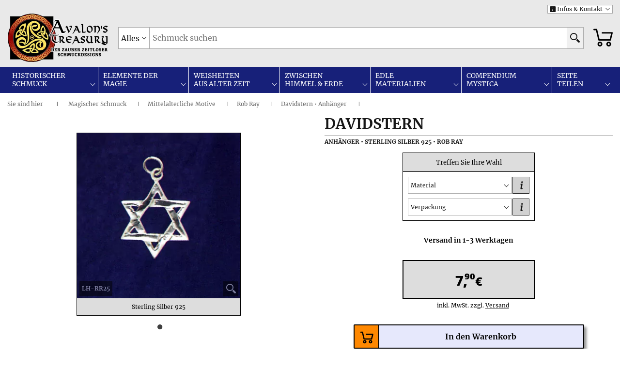

--- FILE ---
content_type: text/html; charset=UTF-8
request_url: https://www.avalonstreasury.de/Avalons-Treasury-Produktseiten-09/Avalons-Treasury-Davidstern-Anhaenger-LH-RR25.html
body_size: 20280
content:
<!DOCTYPE html><html lang="DE"><head prefix="og: http://ogp.me/ns# fb: http://ogp.me/ns/fb# article: http://ogp.me/ns/article#"><title> Davidstern • Anhänger • Silber • Rob Ray • Avalon's Treasury </title><meta name="viewport" content="width=device-width, initial-scale=1.0"><meta charset="UTF-8"><meta name="apple-mobile-web-app-title" content="Davidstern"><meta name="description" content="Der Anhänger mit einem Davidstern soll Weisheit und eigene Fähigkeiten verstärken. Der Anhänger mit einem Davidstern soll Weisheit und eigene Fähigkeiten verstärken. Kunden aus Deutschland und Frankreich können bei uns Später Bezahlen (über PayPal Checkout) wählen."><meta name="keywords" content="Davidstern, Anhänger, Sterling Silber 925, Rob Ray"><meta property="fb:admins" content="100022823316850"><meta property="fb:app_id" content="235775090638817"><meta property="og:title" content="Davidstern • Anhänger • Silber • Rob Ray"><meta property="og:type" content="article"><meta property="og:image:url" content="https://www.avalonstreasury.de/Avalons-Treasury-Templates/LH/Rob-Ray/Bilder/Avalons-Treasury-Davidstern-Anhaenger-LH-RR25.jpg"><meta property="og:image:type" content="image/jpeg"><meta property="og:image:width" content="339"><meta property="og:image:height" content="343"><meta property="og:image:alt" content="Davidstern • Anhänger • Silber • Rob Ray • Avalon's Treasury"><meta property="og:url" content="https://www.avalonstreasury.de/Avalons-Treasury-Produktseiten-09/Avalons-Treasury-Davidstern-Anhaenger-LH-RR25.html"><meta property="og:description" content="Der Anhänger mit einem Davidstern soll Weisheit und eigene Fähigkeiten verstärken. Der Anhänger mit einem Davidstern soll Weisheit und eigene Fähigkeiten verstärken. Kunden aus Deutschland und Frankreich können bei uns Später Bezahlen (über PayPal Checkout) wählen."><meta property="og:locale:locale" content="de_de"><meta property="og:site_name" content="AvalonsTreasury.de"><meta property="article:published_time" content="1999-03-01T00:00:00+01:00"><meta property="article:modified_time" content="2025-04-14T00:00:00+01:00"><meta property="article:author" content="https://www.facebook.com/AvalonsTreasuryDeutschland/"><meta property="article:section" content="Magischer Schmuck"><meta property="article:tag" content="Davidstern"><meta property="article:tag" content="Anhänger"><meta property="article:tag" content="Sterling Silber 925"><meta property="article:tag" content="Rob Ray"><link rel="canonical" href="https://www.avalonstreasury.de/Avalons-Treasury-Produktseiten-09/Avalons-Treasury-Davidstern-Anhaenger-LH-RR25.html"><meta name="author" content="Avalon's Treasury"><meta name="designer" content="Avalon's Treasury, Flickr, picryl, Pixabay, PxHere, Wikimedia Commons"><meta name="web_author" content="4W Webmerge"><meta name="generator" content="https://www.fourthworld.com/products/webmerge/index.html"><meta name="format-detection" content="telephone=no"><meta name="thumbnail" content="https://www.avalonstreasury.de/Avalons-Treasury-Templates/LH/Rob-Ray/Bilder-Thumbnails/Davidstern-Anhaenger-Avalons-Treasury-LH-RR25-Thumbnail-1.jpg"><meta name="robots" content="all, max-snippet:-1, max-image-preview:large">
<script type="text/javascript">
// Social Media links
var myFacebook = "https://www.facebook.com/sharer/sharer.php?u=https%3A%2F%2Fwww.avalonstreasury.de%2FAvalons-Treasury-Produktseiten-09%2FAvalons-Treasury-Davidstern-Anhaenger-LH-RR25.html";
var myPinterest = "https://www.pinterest.com/pin/create/button/?url=https%3A%2F%2Fwww.avalonstreasury.de%2FAvalons-Treasury-Produktseiten-09%2FAvalons-Treasury-Davidstern-Anhaenger-LH-RR25.html&media=https%3A%2F%2Fwww.avalonstreasury.de%2FAvalons-Treasury-Templates%2FLH%2FRob-Ray%2FBilder%2FAvalons-Treasury-Davidstern-Anhaenger-LH-RR25.jpg&description=Davidstern%20%E2%80%A2%20Anh%C3%A4nger%20%E2%80%A2%20Silber%20%E2%80%A2%20Rob%20Ray%20%E2%80%A2%20Avalon%27s%20Treasury";
// Image IDs for Vanilla Lazyload
var ImgIDs = ['LazyLogo1', 'LazyLogo2', 'LazyCart1', 'LazyCart2'];
// Strings for OnSelect
var ChangeTitle = ['', '', '', '', ''];
var ChangeDescription = ['Der Anhänger mit einem Davidstern soll Weisheit und eigene Fähigkeiten verstärken.', '', '', '', ''];
var ChangeMaterial = ['', '', '', '', ''];
var ChangeImage = ['', '', '', '', ''];
var ChangePinterest = ['', '', '', '', ''];
// JSON
// "https://www.avalonstreasury.de/Avalons-Treasury-Templates/LH/Rob-Ray/Bilder-1x1/Avalons-Treasury-Davidstern-Anhaenger-LH-RR25-1x1.jpg",
// "https://www.avalonstreasury.de/Avalons-Treasury-Templates/LH/Rob-Ray/Bilder-4x3/Avalons-Treasury-Davidstern-Anhaenger-LH-RR25-4x3.jpg",
// "https://www.avalonstreasury.de/Avalons-Treasury-Templates/LH/Rob-Ray/Bilder-16x9/Avalons-Treasury-Davidstern-Anhaenger-LH-RR25-16x9.jpg"
var ChangeColor = ['', '', '', '', ''];
// Control Photoswipe for this page
var myShare = true;
var myPageUrl = "";
// Control tree menus
var addShareToFav = false;
var Dots1Available = true;
var menu1 = "#JewelryMenuBlock";
var menu2 = "#favMenuBlock";
var menu3 = "#InfoMenuBlock";
var Dots2Available = true;
var menu4 = "#servMenuBlock";
var menu5 = "#legMenuBlock";
var menu6 = "#catMenuBlock";
// Additional variables
var LPrtnr = false;
// Variables for modul loading
var pathJavaScript = "https://www.avalonstreasury.de/JavaScript-PHP-Stylesheets/JavaScript/";
var pathPhotoSwipe = "https://www.avalonstreasury.de/JavaScript-PHP-Stylesheets/JavaScript/";
var pathCSS = "https://www.avalonstreasury.de/JavaScript-PHP-Stylesheets/Stylesheets/";
var modules = ['vanilla-lazyload.min.js', 'SmartMenus.css', 'Tree-View.min.css', 'Slick-2.css', 'Magnific-Popup-2.css', 'photoswipe.css', 'jquery.min.js', 'Menu-From-JSON.min.js', 'smartmenus-new.js', 'tree-view-new.js', 'nice-select-visible.js', 'slick-new.js', 'magnific-popup-new.js', 'EasyTabs-2.min.js', 'photoswipe-new.js', 'hoverformore-new.js', 'newsTicker.min.js', 'Expanding-Read-More.min.js', 'open-window-ppp.min.js', 'AvalonsTreasury-4.js', 'ExecuteLazyScript.min.js'];
// Adaptive Images
var width=screen.width;width>1250&&(width=1250);var resolution=devicePixelRatio;resolution>2&&(resolution=2),document.cookie="resolution="+width+","+resolution+"; SameSite=Strict; path=/";
</script>
<link rel="preload" as="style" href="https://www.avalonstreasury.de/JavaScript-PHP-Stylesheets/Stylesheets/Schriftarten-Merriweather-Open-Sans-Slick-2.min.css" onload="this.onload=null; this.rel='stylesheet';"><link rel="stylesheet" href="https://www.avalonstreasury.de/JavaScript-PHP-Stylesheets/Stylesheets/Schriftarten-Merriweather-Open-Sans-Slick-2.min.css" media="print" onload="this.onload=null; this.media='all';"><link href="https://www.avalonstreasury.de/JavaScript-PHP-Stylesheets/Stylesheets/AvalonsTreasury-Nice-Select-Infos-2.css" rel="stylesheet" type="text/css"><link href="https://www.avalonstreasury.de/JavaScript-PHP-Stylesheets/Stylesheets/Avalons-Treasury-Nice-Select-Slick-Magnific-Popup-Product-3.ndxcss" rel="stylesheet" type="text/css"><script type="application/ld+json">{ "@context": "https://schema.org/", "@type": "Product", "name": "Davidstern • Anhänger • Silber • Rob Ray", "description": "Der Anhänger mit einem Davidstern soll Weisheit und eigene Fähigkeiten verstärken. Der Anhänger mit einem Davidstern soll Weisheit und eigene Fähigkeiten verstärken.", "keywords": "Davidstern, Anhänger, Sterling Silber 925, Rob Ray", "image": "https://www.avalonstreasury.de/Avalons-Treasury-Templates/LH/Rob-Ray/Bilder/Avalons-Treasury-Davidstern-Anhaenger-LH-RR25.jpg", "sku": "LH-RR25", "category": "Anhänger", "brand": { "@type": "Brand", "name": "Avalon's Treasury", "description": "Der Zauber zeitloser Schmuckdesigns liegt uns bereits seit dem 01. 03. 1999 am Herzen. Dabei ist historischer und magischer Schmuck ein wichtiger Bestandteil unseres Onlineangebots. Tausende Schmuckstücke sind außerdem vergoldet oder bronziert in Kupfer, Silber oder Gold lieferbar.", "logo": "https://www.avalonstreasury.de/Bilder/Sonstiges/Ueber-uns/Logo.png", "image": "https://www.avalonstreasury.de/Bilder/Sonstiges/Ueber-uns/Logo.png", "slogan": "Der Zauber zeitloser Schmuckdesigns", "sameAs": [ "https://www.facebook.com/AvalonsTreasuryDeutschland/", "https://www.pinterest.de/AvalonsTreasuryDeutschland/_saved/" ], "url": "https://www.avalonstreasury.de/" }, "material": "Sterling Silber 925", "depth": { "@type": "QuantitativeValue", "value": "2.0", "unitCode": "CMT" }, "width": { "@type": "QuantitativeValue", "value": "2.0", "unitCode": "CMT" }, "height": { "@type": "QuantitativeValue", "value": "0.5", "unitCode": "MMT" }, "weight": { "@type": "QuantitativeValue", "value": "1", "unitCode": "GRM" }, "itemCondition": "https://schema.org/NewCondition", "condition": "new", "url": "https://www.avalonstreasury.de/Avalons-Treasury-Produktseiten-09/Avalons-Treasury-Davidstern-Anhaenger-LH-RR25.html", "offers": { "@type": "Offer", "image": "https://www.avalonstreasury.de/Avalons-Treasury-Templates/LH/Rob-Ray/Bilder/Avalons-Treasury-Davidstern-Anhaenger-LH-RR25.jpg", "sku":" LH-RR25", "price": "7.90", "priceCurrency": "EUR", "currency": "EUR", "businessFunction": "http://purl.org/goodrelations/v1#Sell", "category": "Kauf", "itemCondition": "https://schema.org/NewCondition", "condition": "new", "availability": "https://schema.org/InStock", "areaServed": "Worldwide", "eligibleRegion": ["DE", "AT", "BE", "NL", "CZ", "DK", "FR", "HR", "HU", "LU", "PL", "SI", "SK", "IT", "SE", "EE", "ES", "IE", "LT", "LV", "MC", "RO", "FI", "PT", "BG", "GR", "MT", "CY", "CH", "GB"], "acceptedPaymentMethod": [ { "@type": "PaymentMethod", "@id": "http://purl.org/goodrelations/v1#PayPal", "name": "PayPal", "description": "Zahlung mit PayPal" }, { "@type": "LoanOrCredit", "name": "Später Bezahlen", "description": "Später Bezahlen und/oder Ratenzahlung", "areaServed": ["DE", "FR", "IT", "SP", "GB", "US", "AU"] }, { "@type": "PaymentMethod", "paymentMethodType": "https://schema.org/DirectDebit", "name": "Lastschrift", "description": "Zahlung mit Lastschrift" }, { "@type": "PaymentMethod", "@id": "http://purl.org/goodrelations/v1#MasterCard", "name": "MasterCard", "description": "Zahlung mit MasterCard" }, { "@type": "PaymentMethod", "@id": "http://purl.org/goodrelations/v1#Discover", "name": "Discover", "description": "Zahlung mit Discover" }, { "@type": "PaymentMethod", "@id": "http://purl.org/goodrelations/v1#VISA", "name": "VISA", "description": "Zahlung mit VISA" }, { "@type": "PaymentMethod", "@id": "http://purl.org/goodrelations/v1#AmericanExpress", "name": "AmericanExpress", "description": "Zahlung mit AmericanExpress" }, { "@type": "PaymentMethod", "name": "UnionPay", "description": "Zahlung mit UnionPay" }, { "@type": "PaymentMethod", "@id": "http://purl.org/goodrelations/v1#DinersClub", "name": "DinersClub", "description": "Zahlung mit Diners" }, { "@type": "PaymentMethod", "paymentMethodType": "https://schema.org/ByInvoice", "name": "Rechnung", "description": "Zahlung auf Rechnung" }, { "@type": "PaymentMethod", "paymentMethodType": "https://schema.org/ByBankTransferInAdvance", "name": "Vorauskasse", "description": "Zahlung mit Vorauskasse" }, { "@type": "PaymentMethod", "paymentMethodType": "https://schema.org/COD", "name": "Nachnahme", "description": "Zahlung mit Nachnahme" } ], "availableDeliveryMethod": [ { "@type": "DeliveryMethod", "@id": "http://purl.org/goodrelations/v1#DeliveryModeMail" }, { "@type": "DeliveryMethod", "@id": "http://purl.org/goodrelations/v1#DHL" } ], "shippingDetails": [ { "@type": "OfferShippingDetails", "name": "Deutschland", "description": "Standardversand nach Deutschland", "shippingOrigin": { "@type": "DefinedRegion", "addressCountry": "DE" }, "shippingSettingsLink": "https://www.avalonstreasury.de/Detailfenster-Infos-Unterseiten/Infos/Verpackung-und-Versand.php", "shippingRate": { "@type": "MonetaryAmount", "value": 4.90, "currency": "EUR" }, "shippingDestination": { "@type": "DefinedRegion", "addressCountry": "DE" }, "deliveryTime": { "@type": "ShippingDeliveryTime", "handlingTime": { "@type": "QuantitativeValue", "minValue": 1, "maxValue": 3, "unitCode": "DAY" }, "transitTime": { "@type": "QuantitativeValue", "minValue": 1, "maxValue": 2, "unitCode": "DAY" } } }, { "@type": "OfferShippingDetails", "name": "EU [Postlaufzeit 1-7 Tage]", "description": "Standardversand in die EU [Postlaufzeit 1-7 Tage]", "shippingOrigin": { "@type": "DefinedRegion", "addressCountry": "DE" }, "shippingSettingsLink": "https://www.avalonstreasury.de/Detailfenster-Infos-Unterseiten/Infos/Verpackung-und-Versand.php", "shippingRate": { "@type": "MonetaryAmount", "value": 9.90, "currency": "EUR" }, "shippingDestination": { "@type": "DefinedRegion", "addressCountry": ["AT", "BE", "NL", "CZ", "DK", "FR", "HR", "HU", "LU", "PL", "SI", "SK", "IT", "SE", "EE", "ES", "IE", "LT", "LV", "MC", "RO", "FI", "PT", "BG", "GR", "MT"] }, "deliveryTime": { "@type": "ShippingDeliveryTime", "handlingTime": { "@type": "QuantitativeValue", "minValue": 1, "maxValue": 3, "unitCode": "DAY" }, "transitTime": { "@type": "QuantitativeValue", "minValue": 1, "maxValue": 7, "unitCode": "DAY" } } }, { "@type": "OfferShippingDetails", "name": "EU [Postlaufzeit 8-12 Tage]", "description": "Standardversand in die EU [Postlaufzeit 8-12 Tage]", "shippingOrigin": { "@type": "DefinedRegion", "addressCountry": "DE" }, "shippingSettingsLink": "https://www.avalonstreasury.de/Detailfenster-Infos-Unterseiten/Infos/Verpackung-und-Versand.php", "shippingRate": { "@type": "MonetaryAmount", "value": 9.90, "currency": "EUR" }, "shippingDestination": { "@type": "DefinedRegion", "addressCountry": "CY" }, "deliveryTime": { "@type": "ShippingDeliveryTime", "handlingTime": { "@type": "QuantitativeValue", "minValue": 1, "maxValue": 3, "unitCode": "DAY" }, "transitTime": { "@type": "QuantitativeValue", "minValue": 8, "maxValue": 12, "unitCode": "DAY" } } }, { "@type": "OfferShippingDetails", "name": "Schweiz, UK", "description": "Standardversand in die Schweiz und nach UK", "shippingOrigin": { "@type": "DefinedRegion", "addressCountry": "DE" }, "shippingSettingsLink": "https://www.avalonstreasury.de/Detailfenster-Infos-Unterseiten/Infos/Verpackung-und-Versand.php", "shippingRate": { "@type": "MonetaryAmount", "value": 12.90, "currency": "EUR" }, "shippingDestination": { "@type": "DefinedRegion", "addressCountry": ["CH", "GB"] }, "deliveryTime": { "@type": "ShippingDeliveryTime", "handlingTime": { "@type": "QuantitativeValue", "minValue": 1, "maxValue": 3, "unitCode": "DAY" }, "transitTime": { "@type": "QuantitativeValue", "minValue": 3, "maxValue": 6, "unitCode": "DAY" } } }, { "@type": "OfferShippingDetails", "name": "Rest der Welt [Postlaufzeit 4-8 Tage]", "description": "Standardversand in den Rest der Welt [Postlaufzeit 4-8 Tage]", "shippingOrigin": { "@type": "DefinedRegion", "addressCountry": "DE" }, "shippingSettingsLink": "https://www.avalonstreasury.de/Detailfenster-Infos-Unterseiten/Infos/Verpackung-und-Versand.php", "shippingRate": { "@type": "MonetaryAmount", "value": 14.90, "currency": "EUR" }, "shippingDestination": { "@type": "DefinedRegion", "addressCountry": ["CG", "LI", "SM", "NO"] }, "deliveryTime": { "@type": "ShippingDeliveryTime", "handlingTime": { "@type": "QuantitativeValue", "minValue": 1, "maxValue": 3, "unitCode": "DAY" }, "transitTime": { "@type": "QuantitativeValue", "minValue": 4, "maxValue": 8, "unitCode": "DAY" } } }, { "@type": "OfferShippingDetails", "name": "Rest der Welt [Postlaufzeit 5-16 Tage]", "description": "Standardversand in den Rest der Welt [Postlaufzeit 5-16 Tage]", "shippingOrigin": { "@type": "DefinedRegion", "addressCountry": "DE" }, "shippingSettingsLink": "https://www.avalonstreasury.de/Detailfenster-Infos-Unterseiten/Infos/Verpackung-und-Versand.php", "shippingRate": { "@type": "MonetaryAmount", "value": 14.90, "currency": "EUR" }, "shippingDestination": { "@type": "DefinedRegion", "addressCountry": ["ME", "MK", "VA", "AD", "AL", "GI", "MU", "JP", "BY", "AE", "SG", "BH", "BN", "CA", "CI", "CR", "ER", "ET", "JO", "KW", "MA", "OM", "PA", "QA", "TN", "US", "HK", "UA", "TH", "BA", "CK", "KR", "NA", "PW", "ST", "AW", "AZ", "SC", "SZ", "BB", "BO", "BS", "BT", "BW", "CD", "FK", "FO", "GA", "GL", "GM", "GT", "HN", "KE", "LS", "ML", "MR", "MZ", "NG", "NI", "NP", "RW", "SR", "SV", "TD", "TG", "TJ", "TM", "TZ", "UG", "VE", "BM", "DJ", "SA", "MY", "AR", "MD", "GN", "SH", "SL", "KH", "C2", "JM", "KN", "LC", "NE", "PG", "SN", "TT", "TW", "UY", "VC", "BF", "BI", "CM", "EG", "GW", "KM", "MG", "MV", "MW", "AG", "AI", "BZ", "DM", "KY", "MS", "PE", "TC", "AO", "MN", "VG"] }, "deliveryTime": { "@type": "ShippingDeliveryTime", "handlingTime": { "@type": "QuantitativeValue", "minValue": 1, "maxValue": 3, "unitCode": "DAY" }, "transitTime": { "@type": "QuantitativeValue", "minValue": 5, "maxValue": 16, "unitCode": "DAY" } } }, { "@type": "OfferShippingDetails", "name": "Rest der Welt [Postlaufzeit 10-24 Tage]", "description": "Standardversand in den Rest der Welt [Postlaufzeit 10-24 Tage]", "shippingOrigin": { "@type": "DefinedRegion", "addressCountry": "DE" }, "shippingSettingsLink": "https://www.avalonstreasury.de/Detailfenster-Infos-Unterseiten/Infos/Verpackung-und-Versand.php", "shippingRate": { "@type": "MonetaryAmount", "value": 14.90, "currency": "EUR" }, "shippingDestination": { "@type": "DefinedRegion", "addressCountry": ["AU", "MH", "NF", "NR", "PM", "SB", "VU", "WF", "WS", "DZ", "KZ", "RE", "CL", "RS", "ID", "IL", "BJ", "CV", "GD", "GY", "KG", "KI", "LA", "MX", "YE", "SO", "ZA", "PH", "IS", "GE", "NZ", "VN", "AM", "IN", "DO"] }, "deliveryTime": { "@type": "ShippingDeliveryTime", "handlingTime": { "@type": "QuantitativeValue", "minValue": 1, "maxValue": 3, "unitCode": "DAY" }, "transitTime": { "@type": "QuantitativeValue", "minValue": 10, "maxValue": 24, "unitCode": "DAY" } } }, { "@type": "OfferShippingDetails", "name": "Rest der Welt [Postlaufzeit 20-34 Tage]", "description": "Standardversand in den Rest der Welt [Postlaufzeit 20-34 Tage]", "shippingOrigin": { "@type": "DefinedRegion", "addressCountry": "DE" }, "shippingSettingsLink": "https://www.avalonstreasury.de/Detailfenster-Infos-Unterseiten/Infos/Verpackung-und-Versand.php", "shippingRate": { "@type": "MonetaryAmount", "value": 14.90, "currency": "EUR" }, "shippingDestination": { "@type": "DefinedRegion", "addressCountry": ["BR", "CO", "NU", "EC", "FJ", "FM", "GF", "GP", "LK", "MQ", "NC", "PF", "PN", "PY", "TO", "TV", "YT", "ZM", "ZW"] }, "deliveryTime": { "@type": "ShippingDeliveryTime", "handlingTime": { "@type": "QuantitativeValue", "minValue": 1, "maxValue": 3, "unitCode": "DAY" }, "transitTime": { "@type": "QuantitativeValue", "minValue": 20, "maxValue": 34, "unitCode": "DAY" } } } ], "hasMerchantReturnPolicy": { "@type": "MerchantReturnPolicy", "name": "Weltweite Rückgabegarantie", "description": "Sollte Ihnen ein bestellter Artikel nicht zusagen, so können Sie binnen 60 Tagen ab Erhalt der Sendung von Ihrem Kauf zurücktreten und den Artikel an uns zurücksenden. Wir erstatten in diesem Fall den Kaufpreis, Ihre Rücksendekosten und die (anteiligen) Standardversandkosten des Produkts an Sie zurück.", "applicableCountry": ["DE", "AT", "BE", "NL", "CZ", "DK", "FR", "HR", "HU", "LU", "PL", "SI", "SK", "IT", "SE", "EE", "ES", "IE", "LT", "LV", "MC", "RO", "FI", "PT", "BG", "GR", "MT", "CY", "CH", "GB"], "inStoreReturnsOffered": "false", "itemCondition": "https://schema.org/NewCondition", "merchantReturnDays": "60", "refundType": "FullRefund", "restockingFee": "0", "returnFees": "FreeReturn", "returnLabelSource": "ReturnLabelCustomerResponsibility", "returnMethod": "ReturnByMail", "returnPolicyCategory": "MerchantReturnFiniteReturnWindow", "returnPolicyCountry": "DE", "url": "https://www.avalonstreasury.de/Detailfenster-Infos-Unterseiten/Infos/Rueckgabe-und-Produktgarantie.php" }, "warranty": { "@type": "WarrantyPromise", "name": "Weltweite Produktgarantie", "description": "Ab dem Zeitpunkt, an dem Sie unsere Lieferung erhalten haben, sind Sie 6 Jahre lang vor Materialfehlern und Abnutzung geschützt - in dieser Zeit reparieren oder tauschen wir das Schmuckstück kostenlos aus.", "durationOfWarranty": { "@type": "QuantitativeValue", "value": "6", "unitCode": "ANN" }, "warrantyScope": { "@type": "WarrantyScope", "@id": "http://purl.org/goodrelations/v1#PartsAndLabor-BringIn" }, "url": "https://www.avalonstreasury.de/Detailfenster-Infos-Unterseiten/Infos/Rueckgabe-und-Produktgarantie.php" }, "url": "https://www.avalonstreasury.de/Avalons-Treasury-Produktseiten-09/Avalons-Treasury-Davidstern-Anhaenger-LH-RR25.html", "offerURL": "https://www.avalonstreasury.de/Avalons-Treasury-Produktseiten-09/Avalons-Treasury-Davidstern-Anhaenger-LH-RR25.html", "seller": { "@type": "LocalBusiness", "name": "Avalon's Treasury", "description": "Der Zauber zeitloser Schmuckdesigns liegt uns bereits seit dem 01. 03. 1999 am Herzen. Dabei ist historischer und magischer Schmuck ein wichtiger Bestandteil unseres Onlineangebots. Tausende Schmuckstücke sind außerdem vergoldet oder bronziert in Kupfer, Silber oder Gold lieferbar.", "keywords": "Schmuck, Zauber, zeitloser, Schmuckdesigns", "logo": "https://www.avalonstreasury.de/Bilder/Sonstiges/Ueber-uns/Logo.png", "image": "https://www.avalonstreasury.de/Bilder/Sonstiges/Ueber-uns/Logo.png", "slogan": "Der Zauber zeitloser Schmuckdesigns", "knowsAbout": "https://de.wikipedia.org/wiki/Schmuck", "priceRange": "$$", "currenciesAccepted": "EUR", "paymentAccepted": "PayPal, LoanOrCredit, DirectDebit, MasterCard, Discover, VISA, AmericanExpress, UnionPay, DinersClub, ByInvoice, ByBankTransferInAdvance, COD", "legalName": "Schneitler & Weiss", "address": { "@type": "PostalAddress", "streetAddress": "Waldstraße 14", "street-address": "Waldstraße 14", "postalCode": "83395", "postal-code": "83395", "addressLocality": "Freilassing", "locality": "Freilassing", "addressRegion": "Bayern", "region": "Bayern", "addressCountry": "DE", "country-name": "Deutschland" }, "telephone": "+49 8654 45796230", "tel": "+49 8654 45796230", "faxNumber": "+49 8654 45796239", "email": "kontakt@avalonstreasury.de", "founder": [ { "@type": "Person", "name": "Dr. Clemens Schneitler", "honorificPrefix": "Dr.", "givenName": "Clemens", "familyName": "Schneitler", "gender": "https://schema.org/Male", "jobTitle": "Firmengründer und Geschäftsführer", "title": "Firmengründer und Geschäftsführer", "description": "Dr. Clemens Schneitler ist der Firmengründer und Geschäftsführer des Schmuckhandels Avalon's Treasury, der Schmuck nach alten Vorlagen anbietet. Als Vergolder fertigt er in Handarbeit vergoldete Versionen unseres Silberschmucks und ist in seiner Freizeit Trainer für mittelalterlichen Schwertkampf.", "knowsLanguage": [ "de", "en" ], "knowsAbout": "https://de.wikipedia.org/wiki/Vergolden", "email": "cls@avalonstreasury.com" }, { "@type": "Person", "name": "Dr. Christian Weiss", "honorificPrefix": "Dr.", "givenName": "Christian", "familyName": "Weiss", "gender": "https://schema.org/Male", "jobTitle": "Firmengründer und Geschäftsführer", "title": "Firmengründer und Geschäftsführer", "description": "Dr. Christian Weiss ist der Firmengründer und Geschäftsführer des Schmuckhandels Avalon's Treasury, der Schmuck nach alten Vorlagen anbietet. Wenn er nicht gerade mittelalterlichen Schwertkampf trainiert, veröffentlicht er Beiträge zur Bedeutung von magischen Ritualen und historischen Symbolen.", "knowsLanguage": [ "de", "en" ], "knowsAbout": "https://de.wikipedia.org/wiki/Magie", "email": "cw@avalonstreasury.com", "sameAs": "https://www.facebook.com/christian.weiss.avalonstreasury/" } ], "knowsLanguage": [ "de", "en" ], "foundingDate": "1999-03-01T00:00:00+01:00", "foundingLocation": { "@type": "Place", "address": { "@type": "PostalAddress", "postalCode": "83395", "postal-code": "83395", "addressLocality": "Freilassing", "locality": "Freilassing", "addressRegion": "Bayern", "region": "Bayern", "addressCountry": "DE", "country-name": "Deutschland" } }, "vatID": "DE230625103", "sameAs": [ "https://www.facebook.com/AvalonsTreasuryDeutschland/", "https://www.pinterest.de/AvalonsTreasuryDeutschland/_saved/" ], "url": "https://www.avalonstreasury.de/" } }}</script></head><body>
<!-- tsep:cmd:ndx -->
<div id="menu-overlay1"></div><div id="menu-overlay2"></div><div id="AvalonsTreasuryDavidsternAnhaengerLHRR25Top"></div><header><nav><div class="containerLanguageService"><div class="itemService"><form action="#" method="GET"><div id="ServiceMenu" class="ServiceHover"><button formaction="#" class="ServiceMenuLink"><span class="menu-icon">i&nbsp; </span>Infos &amp; Kontakt </button><div class="ServiceMenuDropdown_1column"><button formaction="https://www.avalonstreasury.de/Detailfenster-Infos-Unterseiten/Infos/Zahlungsmethoden.php" class="ServiceMenuDropdownLink" id="servInfoNBA">Zahlung </button><br><button formaction="https://www.avalonstreasury.de/Detailfenster-Infos-Unterseiten/Infos/Verpackung-und-Versand.php" class="ServiceMenuDropdownLink" id="servInfoNBB">Versand </button><br><button formaction="https://www.avalonstreasury.de/Detailfenster-Infos-Unterseiten/Infos/Rueckgabe-und-Produktgarantie.php" class="ServiceMenuDropdownLink" id="servSpec1NB">Garantien </button><br><button formaction="https://www.avalonstreasury.de/Detailfenster-Infos-Unterseiten/Infos/Bewertungen.html" class="ServiceMenuDropdownLink" id="servInfoNBD">Bewertungen </button><br><button formaction="https://www.avalonstreasury.de/Detailfenster-Infos-Unterseiten/Infos/Sicherheit-und-Privatsphaere.html" class="ServiceMenuDropdownLink" id="servInfoNBE">Sicherheit </button><br><button formaction="https://www.avalonstreasury.de/Detailfenster-Infos-Unterseiten/Infos/Kundendienst.php" class="ServiceMenuDropdownLink" id="servInfoNBF">Kundendienst </button><br><button formaction="https://www.avalonstreasury.de/Detailfenster-Infos-Unterseiten/Infos/Allgemeine-Geschaeftsbedingungen.php" class="ServiceMenuDropdownLink" id="servLegalNBG">AGB &amp; Kundeninfos </button><br><button formaction="https://www.avalonstreasury.de/Detailfenster-Infos-Unterseiten/Infos/Widerrufsrecht-Rueckgabegarantie.php" class="ServiceMenuDropdownLink" id="servLegalNBH">Widerrufsrecht </button><br><button formaction="https://www.avalonstreasury.de/Detailfenster-Infos-Unterseiten/Infos/Datenschutzerklaerung.php" class="ServiceMenuDropdownLink" id="servLegalNBI">Datenschutz </button><br><button formaction="https://www.avalonstreasury.de/Detailfenster-Infos-Unterseiten/Infos/Urheberrecht.html" class="ServiceMenuDropdownLink" id="servLegalNBJ">Urheberrecht </button><br><button formaction="https://www.avalonstreasury.de/Detailfenster-Infos-Unterseiten/Infos/Impressum.html" class="ServiceMenuDropdownLink" id="servAboutNBK">Impressum </button><br><button formaction="https://www.avalonstreasury.de/Detailfenster-Infos-Unterseiten/Infos/Ueber-uns.html" class="ServiceMenuDropdownLink" id="servSpec2NB">Über uns </button></div></div></form></div></div><div class="containerLogoSearch"><div class="itemLogoCart"><div class="containerLogo"><div class="itemLogo1"><a href="https://www.avalonstreasury.de/" class="logo1 lazy fade1" id="LazyLogo1" title="Zur Startseite" data-src-small="https://www.avalonstreasury.de/Bilder/Sonstiges/Logo-klein-2-1.png" data-src-large="https://www.avalonstreasury.de/Bilder/Sonstiges/Logo-gross-2-1.png">&nbsp;</a></div><div class="itemLogo2"><div class="logo2 lazy" id="LazyLogo2" data-src-small="https://www.avalonstreasury.de/Bilder/Sonstiges/Logo-klein-2-2.png" data-src-large="https://www.avalonstreasury.de/Bilder/Sonstiges/Logo-gross-2-2.png">&nbsp; </div></div><div class="itemCart1"><form action="#" method="GET"><button formaction="javascript:document.getElementById('MOF1').submit();" class="cart lazy fade4" id="LazyCart1" title="Zum Warenkorb" data-src-small="https://www.avalonstreasury.de/Bilder/Sonstiges/Warenkorb-klein.png" data-src-large="https://www.avalonstreasury.de/Bilder/Sonstiges/Warenkorb-gross.png">&nbsp; </button></form></div></div></div><div class="itemSearchCart"><div class="containerSearch1"><div class="itemSearch"><form name="TSEP" id="TSEP" action="https://www.avalonstreasury.de/JavaScript-PHP-Stylesheets/PHP/TSEP/log.php" method="GET" accept-charset="UTF-8"><input type="hidden" name="e" value="10"><input type="hidden" name="s" value="0"><input type="hidden" name="user_e" id="userEid" value="10"><input type="hidden" name="searchpagelocation" value="https://www.avalonstreasury.de/JavaScript-PHP-Stylesheets/PHP/TSEP/tsepsearch.php"><input type="hidden" name="redirect_url" value="https://www.avalonstreasury.de/JavaScript-PHP-Stylesheets/PHP/TSEP/log.php"><div class="containerSearch2"><div class="itemSearch1"><div id="TSEPType" class="Small1PlaceHolder"><select name="TSEP-Type" id="TSEP-Type" title="Auswahl der Schmuckart" aria-labelledby="TSEP-Type-Aria" class="small1"><option selected value="leer" id="TSEP-Type-Aria">Alles </option><option value="AnhQQaaumlQQsnger" data-icon="&#9678;">Anhänger </option><option value="Ringe" data-icon="&#9679;">Ringe </option><option value="Ohrringe" data-icon="&#9680;">Ohrringe </option></select></div></div><div class="itemSearch2"><input type="text" name="q" id="q" title="Schmuck suchen" aria-labelledby="q-Aria" inputmode="search" value="" placeholder="Schmuck suchen" maxlength="255" class="SearchField"></div><div class="itemSearch3"><input type="submit" name="go" value="&#9906;" class="SearchButton" id="q-Aria"></div></div></form></div><div class="itemCart2"><form action="#" method="GET"><button formaction="javascript:document.MOF1.submit();" class="cart lazy fade4" id="LazyCart2" title="Zum Warenkorb" data-src-small="https://www.avalonstreasury.de/Bilder/Sonstiges/Warenkorb-klein.png" data-src-large="https://www.avalonstreasury.de/Bilder/Sonstiges/Warenkorb-gross.png">&nbsp; </button></form></div><div class="itemMenu"><div class="MenuBox"><ul id="myMenu1" class="lazyScr" data-lazy-function="Menu1"></ul></div></div></div></div></div><div class="MenuBar"><div class="Menu"><ul id="myMenu2" class="lazyScr" data-lazy-function="Menu2"></ul></div></div></nav></header>
<!-- /tsep:cmd:ndx -->
<!-- Davidstern • Anhänger • Sterling Silber 925 • Rob Ray: Seitenbeginn über Rob Ray • Sterling Silber 925 • Davidstern • Anhänger -->
<main role="main"><section><div class="Textblock"><div itemscope itemtype="https://schema.org/BreadcrumbList" id="BreadcrumbList"><div class="containerBreadcrumbs"><div class="itemBreadcrumbsStart"><div class="algnLeft"><form action="#" method="GET"><ol class="BreadcrumbsHeading"><li><span class="fadeBreadcrumb" itemprop="name"><a itemprop="url" href="https://www.avalonstreasury.de/Avalons-Treasury-Produktseiten-09/Avalons-Treasury-Davidstern-Anhaenger-LH-RR25.html#BreadcrumbList" class="BreadcrumbsHeadingLink">Sie sind</a>&nbsp;<button formaction="#" class="tip-wndw-lnk fnt1 BreadSpecial" data-popup="TipWndw1">hier</button></span><span id="TipWndw1" class="tip-wndow clearfix myHide"><span class="tip-header">Infos zur Navigation</span><span itemprop="description">Hier sehen Sie die Position des Produkts Davidstern • Anhänger</span><span class="tip-footer"><span class="tip-overflowing">Davidstern • Anhänger • Sterling Silber 925 • Rob Ray</span></span></span><meta itemprop="numberOfItems" content="4"></li><li><button formaction="#" class="NextButton1 fnt2 fadeBreadcrumb" id="next-button">&#9676;</button><span class="NextButton2 fnt2" id="no-button"> |</span></li></ol></form></div></div><div class="itemBreadcrumbsList"><div class="algnLeft"><form action="#" method="GET"><ol class="Breadcrumbs"><li itemprop="itemListElement" itemscope itemtype="https://schema.org/ListItem">&nbsp;<a itemprop="item url" href="https://www.avalonstreasury.de/Avalons-Treasury-Uebersichtsseiten/Magischer-Schmuck/Avalons-Treasury-Seite-0001.html" class="BreadcrumbsLink"><span itemprop="name title">Magischer Schmuck</span></a>&nbsp;<button formaction="#" class="tip-wndw-lnk fnt2 fadeBreadcrumb" data-popup="TipWndw2">I</button><span id="TipWndw2" class="tip-wndow clearfix myHide"><span class="tip-header">Infos zur Schmuckkollektion</span><span itemprop="description">Anhänger, die geheimnisvolle Hexen zeigen, können Sie in der Kollektion Magischer Schmuck finden.</span><span class="tip-footer"><span class="tip-overflowing">Davidstern • Anhänger • Rob Ray • Sterling Silber 925</span></span></span><meta itemprop="position" content="1"></li><li itemprop="itemListElement" itemscope itemtype="https://schema.org/ListItem">&nbsp;<a itemprop="item url" href="https://www.avalonstreasury.de/Avalons-Treasury-Uebersichtsseiten/Mittelalterliche-Motive/Avalons-Treasury-Seite-0001.html" class="BreadcrumbsLink"><span itemprop="name title">Mittelalterliche Motive</span></a>&nbsp;<button formaction="#" class="tip-wndw-lnk fnt2 fadeBreadcrumb" data-popup="TipWndw3">I</button><span id="TipWndw3" class="tip-wndow clearfix myHide"><span class="tip-header">Infos zur Schmuckkollektion</span><span itemprop="description">Biblische Themen waren als mittelalterliche Motive bei vielen Kreuzrittern besonders beliebt.</span><span class="tip-footer"><span class="tip-overflowing">Sterling Silber 925 • Davidstern • Anhänger • Rob Ray</span></span></span><meta itemprop="position" content="2"></li><li itemprop="itemListElement" itemscope itemtype="https://schema.org/ListItem">&nbsp;<a itemprop="item url" href="https://www.avalonstreasury.de/Avalons-Treasury-Uebersichtsseiten/LH/Rob-Ray/Avalons-Treasury-Seite-0001.html" class="BreadcrumbsLink"><span itemprop="name title">Rob Ray</span></a>&nbsp;<button formaction="#" class="tip-wndw-lnk fnt2 fadeBreadcrumb" data-popup="TipWndw4">I</button><span id="TipWndw4" class="tip-wndow clearfix myHide"><span class="tip-header">Infos zur Schmuckreihe</span><span itemprop="description">Die Schmuckreihe &quot;Rob Ray&quot; zeigt verschiedene Anhänger von Rob Lazell und Ray Fox.</span><span class="tip-footer"><span class="tip-overflowing">Davidstern • Anhänger • Rob Ray • Sterling Silber 925</span></span></span><meta itemprop="position" content="3"></li><li itemprop="itemListElement" itemscope itemtype="https://schema.org/ListItem" class="LastBreadcrumb">&nbsp;<span class="BreadcrumbsLink"><span itemprop="name title">Davidstern • Anhänger</span></span>&nbsp;<button formaction="#" class="tip-wndw-lnk fnt2 fadeBreadcrumb" data-popup="TipWndw5">I</button><span id="TipWndw5" class="tip-wndow clearfix myHide"><span class="tip-header">Infos zum Produkt</span><span itemprop="description">Der Anhänger mit einem Davidstern soll Weisheit und eigene Fähigkeiten verstärken.</span><span class="tip-footer"><span class="tip-overflowing">Sterling Silber 925 • Davidstern • Anhänger • Rob Ray</span></span></span><meta itemprop="position" content="4"></li></ol></form></div></div></div></div><div class="containerProduct"><div class="itemProductImage"><div class="SlickBlock ProductSlides slick-loading-master-indicator lazy" data-bg="https://www.avalonstreasury.de/Bilder/Sonstiges/Slick-Ladeanzeige.gif" style="max-width: 339px;"><div class="SlickSubBlockProduct1"><div class="picture pswp-gallery pswp-gallery--single-column gallery--no-tip" itemscope itemtype="https://schema.org/ImageGallery"><figure itemprop="associatedMedia" itemscope itemtype="https://schema.org/ImageObject"><div class="OrderNumber"> LH-RR25 </div><div class="MagnifierProductImage"> &#9906; </div><a href="https://www.avalonstreasury.de/Avalons-Treasury-Templates/LH/Rob-Ray/Bilder/Avalons-Treasury-Davidstern-Anhaenger-LH-RR25.jpg" itemprop="contentUrl" data-pswp-width="339" data-pswp-height="343" data-thumb-src="" class="MagnifierLink" target="_blank"><img src="../Adaptiv/Lazell-Historic/Rob-Ray/Standard/Avalons-Treasury-Davidstern-Anhaenger-LH-RR25.jpg" itemprop="thumbnail" width="250" height="250" alt="Davidstern • Anhänger • Silber • Rob Ray" style="width: 100%; height: 100%; max-height: 343px;"><span itemprop="name" class="ProductSub">Sterling Silber 925 </span></a><figcaption itemprop="caption description" class="hidden-caption-content">Davidstern • Anhänger • Silber • Rob Ray • In Zusammenarbeit mit <span class="SpcCopyPSWP" data-cpy="lggnh://eee.ouwmoolshgäcsy.vm" data-cls="PsüOxr" data-trg="1">Lazell Historic</span></figcaption></figure></div></div></div></div><div class="itemProductText"><div id="DavidsternAnhaengerAvalonsTreasuryLHRR25Order"></div><h1 class="HeadingFirst" id="SpecHead"><b>Davidstern</b><small class="head1small"><b>Anhänger • Sterling Silber 925 • Rob Ray</b></small></h1><form name="MOF-2" id="MOF-2" action="https://www.avalonstreasury.de/cgi-bin/Bestellung.pl" method="POST" enctype="application/x-www-form-urlencoded" accept-charset="UTF-8"><input type="hidden" name="RET_URL" value="https:-sl--sl-www.avalonstreasury.de-sl-Avalons-Treasury-Produktseiten-09-sl-Avalons-Treasury-Davidstern-Anhaenger-LH-RR25.html"><input type="hidden" name="postmode" value="SINGLEPOST"><input type="hidden" name="quantity" value="1"><input type="hidden" name="order" value="[a-s-href-eq--fquot-https:-sl--sl-www.avalonstreasury.de-sl-Avalons-Treasury-Produktseiten-09-sl-Avalons-Treasury-Davidstern-Anhaenger-LH-RR25.html-fquot--s-class-eq--fquot-MofProductLink-fquot-]Davidstern-s-QQabullQQs-s-AnhQQaaumlQQsnger[-sl-a]----LH-RR25--0.17----7.90up----0.001----1"><div class="contentTop"><span class="TopText">Treffen Sie Ihre Wahl </span></div><div class="contentMiddle"><div class="containerSelection"><div class="itemSelect1"><div id="MOFAvalonsTreasuryMaterial" class="Small2PlaceHolder"><select name="MOF-AvalonsTreasury-Material" id="MOF-AvalonsTreasury-Material" title="Auswahl des Materials" aria-labelledby="MOF-AvalonsTreasury-Material-Aria" class="small2"><option selected value="leer" id="MOF-AvalonsTreasury-Material-Aria">Material</option><option data-display="Silber" value=":0:-Silber----0.00">Sterling Silber</option><option data-display="Vergoldet (+ 34,90 &euro;)" value=":0:-Vergoldetes-s-Silber---3_5----34.90up">Vergoldetes Sterling Silber (+ 34,90 &euro;)</option></select></div></div><div class="itemSelect2"><button formaction="#" class="tip-wndw-lnk-lft2 fade5" data-popup="Text-AvalonsTreasury-Material"><b><i>i</i></b></button></div></div><div id="Text-AvalonsTreasury-Material" class="white-popup clearfix myHide"><div class="PictureRight"><div class="picture pswp-gallery pswp-gallery--single-column gallery--tip" itemscope itemtype="https://schema.org/ImageGallery"><figure itemprop="associatedMedia" itemscope itemtype="https://schema.org/ImageObject"><a href="https://www.avalonstreasury.de/Bilder/Auswahl-2/Goldelektrolyte.png" itemprop="contentUrl" data-pswp-width="2080" data-pswp-height="3250" data-thumb-src="" class="ImageBox" onClick="$.magnificPopup.close();" target="_blank"><div class="Magnifier">&#9906;</div><img src="../Bilder/Auswahl-2/Goldelektrolyte-Thumbnail.jpg" loading="lazy" class="Ibox" itemprop="thumbnail" width="200" height="200" alt="Infos zum Material • Goldelektrolyte"><span itemprop="name" class="ImageBoxText">Goldelektrolyte<br>Beim Vergolden von Silberschmuck werden meist Goldelektrolyte eingesetzt</span></a><figcaption itemprop="caption description" class="hidden-caption-content">Goldelektrolyte | Goldelektrolyte sind elektrisch leitende, wässrige Lösungen von Goldsalzen, die beim Vergolden eine wichtige Rolle spielen. Werden sie unter Strom gesetzt, lagert sich elektrochemisch reines Gold z.B. an Silberschmuck an und geht eine dauerhafte Verbindung mit ihm ein. So entstehen widerstandsfähige Schmuckstücke, die wie echter Schmuck aus Gold aussehen. | Bildquelle: Avalon's Treasury - Davidstern • Anhänger • Sterling Silber 925 • Rob Ray / Lizenz CC BY-SA 4.0</figcaption></figure></div></div><p class="Desc">Die vom Hersteller gelieferte Originalversion dieses Schmuckstücks besteht aus Sterling Silber. Unser Vergolder kann für den angegebenen Aufpreis in Handarbeit auch eine vergoldete Version für Sie anfertigen.<br>&nbsp;<br>&nbsp;<br></p><div class="CaptSecondPopup"><b>Vergoldetes Sterling Silber</b></div><p class="Desc">Unser Vergolder verwendet hierfür einen Goldelektrolyten, der unter Strom gesetzt wird, wodurch sich elektrochemisch reines Gold an das Schmuckstück anlagert und eine dauerhafte Verbindung mit ihm eingeht. So entsteht ein handgefertigtes widerstandsfähig Schmuckstück, das wie echter Schmuck aus Gold aussieht - bitte beachten Sie, dass es 3-5 Werktage dauert, bis wir das Schmuckstück vom Vergolder erhalten, und dass sich die Lieferzeit daher entsprechend verlängert.<br>&nbsp;<br>&nbsp;<br></p><div class="CaptSecondPopup"><b>Teilvergoldetes Sterling Silber</b></div><p class="Desc">Je nach Schmuckstück und Ihren Wünschen kann unser Vergolder auch Teilvergoldungen vornehmen, bei denen Sie bestimmen können, welche Teile des Schmuckmotivs vergoldet werden und welche unvergoldet bleiben sollen. Falls Sie sich für eine Teilvergoldung interessieren, so senden Sie uns bitte eine <a href="mailto:kontakt@avalonstreasury.de?subject=Anfrage%20wegen%20Teilvergoldung%20(Artikel%20LH-RR25)" class="LnkDesc">Anfrage wegen Teilvergoldung</a> an kontakt@AvalonsTreasury.de und teilen Sie uns Ihre Wünsche mit. Wir fragen gerne beim Vergolder nach, ob (und zu welchem Preis) eine entsprechende Sonderanfertigung möglich ist.</p></div><div class="containerSelection"><div class="itemSelect1"><div id="MOFAvalonsTreasuryPacking" class="Small2PlaceHolder"><select name="MOF-AvalonsTreasury-Packing" id="MOF-AvalonsTreasury-Packing" title="Auswahl der Verpackung" aria-labelledby="MOF-AvalonsTreasury-Packing-Aria" class="small2"><option selected value="leer" id="MOF-AvalonsTreasury-Packing-Aria">Verpackung</option><option value="Standard-s--bs-mit-s-Schmuckbeutel-be-_----0.00">Standardlieferumfang</option><option value="Geschenkset-s--bs-mit-s-Schmuckbeutel-s-in-s-Geschenkschachtel-s-inkl.-s-BroschQQauumlQQsre-be-_---5_7----9.90up">Geschenkset (+ 9,90 &euro;)</option></select></div></div><div class="itemSelect2"><button formaction="#" class="tip-wndw-lnk-lft2 fade5" data-popup="Text-AvalonsTreasury-Packing"><b><i>i</i></b></button></div></div><div id="Text-AvalonsTreasury-Packing" class="white-popup clearfix myHide"><div class="PictureRight"><div class="picture pswp-gallery pswp-gallery--single-column gallery--tip" itemscope itemtype="https://schema.org/ImageGallery"><figure itemprop="associatedMedia" itemscope itemtype="https://schema.org/ImageObject"><a href="https://www.avalonstreasury.de/atd-bilder/auswahl/exklusives-geschenkset.png" itemprop="contentUrl" data-pswp-width="1170" data-pswp-height="2080" data-thumb-src="" class="ImageBox" target="_blank" onClick="$.magnificPopup.close();"><div class="Magnifier">&#9906;</div><img src="../atd-bilder/auswahl/exklusives-geschenkset-thumbnail.jpg" loading="lazy" class="Ibox" itemprop="thumbnail" width="200" height="200" alt="Exklusives Geschenkset"><span itemprop="name" class="ImageBoxText">Wir liefern den Schmuck<br>auch als edles Geschenk</span></a><figcaption itemprop="caption description" class="hidden-caption-content">Unser Geschenkset | Unser exklusives Geschenkset für viele Gelegenheiten: Wir liefern Ihre Bestellung mit einer Broschüre in einer schwarzen Geschenkschachtel mit passender Banderole. | Bildquelle: Avalon's Treasury - Davidstern • Anhänger • Sterling Silber 925 • Rob Ray / Lizenz CC BY-SA 4.0</figcaption></figure></div></div><p class="Desc">Exklusiv bei uns können Sie dieses Schmuckstück für den angegebenen Aufpreis auch als Geschenkset bestellen, das für viele Gelegenheiten geeignet ist.<br>&nbsp;<br>&nbsp;<br></p><p class="Desc">Der Anhänger befindet sich in einem attraktiven Schmuckbeutel und wird für das Geschenkset zusammen mit einer edlen achtseitige Broschüre in einer 11,0 x 11,0 x 3,0 cm großen schwarzen Geschenkschachtel verpackt - die Box wird dann mit einer passenden Banderole verschlossen.<br>&nbsp;<br>&nbsp;<br></p><p class="Desc">Die Broschüre wird in einem versiegelten schwarzen Umschlag geliefert und enthält Informationen zur Schmuckreihe, zum Material des Schmuckstücks und zu seiner Bedeutung und Symbolik - außerdem findet man in der Broschüre Näheres zum Umgang, zur Aufbewahrung und zur idealen Pflege des Schmuckstücks.<br>&nbsp;<br>&nbsp;<br></p><p class="Desc">Bitte beachten Sie, dass es 5-7 Werktage dauert, bis das Geschenkset von uns zusammengestellt wurde, und dass sich die Lieferzeit daher entsprechend verlängert.</p></div></div><input type="hidden" name="MOF-AvalonsTreasury-Size" value="ca.-s-2-c-0-s-x-s-2-c-0-s-x-s-0-c-05-s-cm"><input type="hidden" name="MOF-AvalonsTreasury-Weight" value="1-s-g"><div class="PropertiesDeliveryTime"><dfn title="https://schema.org/InStock"><b>Versand in <span id="DeliveryTime" data-delivery="1-3 DAY"> 1-3 </span> Werktagen</b></dfn></div><div class="priceBox"><dfn title="7.90 EUR"><span class="price" data-price="7.90" id="PriceField"><b>7,<sup>90</sup></b></span><span class="currency"><b>&euro;</b></span></dfn></div><div class="SubnoteText"> inkl. MwSt. zzgl. <a href="https://www.avalonstreasury.de/Detailfenster-Infos-Unterseiten/Infos/Verpackung-und-Versand.php" class="tip-wndw-lnk LnkSubnote" data-popup="Delivery-Info">Versand</a></div><input type="submit" value="In den Warenkorb" data-bg="https://www.avalonstreasury.de/atd-bilder/sonstiges/in-den-warenkorb.png" class="CartButton3 lazy fade1"></form><div id="Delivery-Info" class="white-popup clearfix myHide"><p class="DescNoMark">Hier sehen Sie unsere Versandkosten für den Standardversand und für Express- und Nachnahmesendungen (beides ist nur in Deutschland möglich): <br><br></p><table class="tableDelivery"><caption class="cptRingSize"><b>Standardversand</b></caption><thead><tr><th class="cellRingSize" scope="col"><p class="txtHeadRingSize"><b>Land</b></p></th><th class="cellRingSize" scope="col"><p class="txtHeadRingSize"><b>&euro;</b></p></th></tr></thead><tbody><tr><td class="cellRingSize1"><p class="textRingSize1"><dfn title="DE">Deutschland </dfn></p></td><td class="cellRingSize1"><p class="textRingSize1"><dfn title="4.90 EUR">4, <sup class="sp12px">90</sup></dfn></p></td></tr><tr><td class="cellRingSize2"><p class="textRingSize2"><dfn title="AT, BE, NL, CZ, DK, FR, HR, HU, LU, PL, SI, SK, IT, SE, EE, ES, IE, LT, LV, MC, RO, FI, PT, BG, GR, MT, CY">EU </dfn></p></td><td class="cellRingSize2"><p class="textRingSize2"><dfn title="9.90 EUR">9, <sup class="sp12px">90</sup></dfn></p></td></tr><tr><td class="cellRingSize1"><p class="textRingSize1"><dfn title="CH, GB">Schweiz, UK </dfn></p></td><td class="cellRingSize1"><p class="textRingSize1"><dfn title="12.90 EUR">12, <sup class="sp12px">90</sup></dfn></p></td></tr><tr><td class="cellRingSize2"><p class="textRingSize2"><dfn title="CG, LI, SM, NO, ME, MK, VA, AD, AL, GI, MU, JP, BY, AE, SG, BH, BN, CA, CI, CR, ER, ET, JO, KW, MA, OM, PA, QA, TN, US, HK, UA, TH, BA, CK, KR, NA, PW, ST, AW, AZ, SC, SZ, BB, BO, BS, BT, BW, CD, FK, FO, GA, GL, GM, GT, HN, KE, LS, ML, MR, MZ, NG, NI, NP, RW, SR, SV, TD, TG, TJ, TM, TZ, UG, VE, BM, DJ, SA, MY, AR, MD, GN, SH, SL, KH, C2, JM, KN, LC, NE, PG, SN, TT, TW, UY, VC, BF, BI, CM, EG, GW, KM, MG, MV, MW, AG, AI, BZ, DM, KY, MS, PE, TC, AO, MN, VG, AU, MH, NF, NR, PM, SB, VU, WF, WS, DZ, KZ, RE, CL, RS, ID, IL, BJ, CV, GD, GY, KG, KI, LA, MX, YE, SO, ZA, PH, IS, GE, NZ, VN, AM, IN, DO, BR, CO, NU, EC, FJ, FM, GF, GP, LK, MQ, NC, PF, PN, PY, TO, TV, YT, ZM, ZW">Rest der Welt </dfn></p></td><td class="cellRingSize2"><p class="textRingSize2"><dfn title="14.90 EUR">14, <sup class="sp12px">90</sup></dfn></p></td></tr></tbody></table><br><br><br><table class="tableDelivery"><caption class="cptRingSize"><b>Expressversand</b></caption><thead><tr><th class="cellRingSize" scope="col"><p class="txtHeadRingSize"><b>Land</b></p></th><th class="cellRingSize" scope="col"><p class="txtHeadRingSize"><b>&euro;</b></p></th></tr></thead><tbody><tr><td class="cellRingSize1"><p class="textRingSize1">Deutschland </p></td><td class="cellRingSize1"><p class="textRingSize1">24, <sup class="sp12px">90</sup></p></td></tr></tbody></table><br><br><br><table class="tableDelivery"><caption class="cptRingSize"><b>Nachnahme</b></caption><thead><tr><th class="cellRingSize" scope="col"><p class="txtHeadRingSize"><b>Land</b></p></th><th class="cellRingSize" scope="col"><p class="txtHeadRingSize"><b>&euro;</b></p></th></tr></thead><tbody><tr><td class="cellRingSize1"><p class="textRingSize1">Deutschland </p></td><td class="cellRingSize1"><p class="textRingSize1">14, <sup class="sp12px">90</sup></p></td></tr></tbody></table><p class="DescNoMark"><br>Mehr zu Verpackung und Versand und die genauen <dfn title="transitTime: 1-2, 1-7, 3-6, 4-8, 5-16, 8-12, 10-24, 20-34 DAY">Postlaufzeiten </dfn> für Ihr Lieferland finden Sie hier: <br></p><span class="DescSmallCenterExtra">
<!-- Add fake page=previous parameter to the link so that it does not give the Redundant link error in WAVE -->
<a href="https://www.avalonstreasury.de/Detailfenster-Infos-Unterseiten/Infos/Verpackung-und-Versand.php?page=previous1" class="MoreLinkHelp">Verpackung und Versand</a></span></div></div></div>
<!-- tsep:cmd:ndx -->
<form action="#" method="GET"><div class="containerBenefits" id="Benefits"><div class="itemBenefits"><div class="SlickBlockBenefits slick-loading-master-indicator lazy" data-bg="https://www.avalonstreasury.de/Bilder/Sonstiges/Slick-Ladeanzeige.gif"><div class="SlickSubBlockBenefits1 lazy" data-bg="lggnh://eee.uöuoäxhgcmuhdcf.vm/ugv-psovmc/pmemcgdxümx/ömcrumdbmcpmemcgdxü.nxü" id="MerchantRating"><button formaction="https://www.avalonstreasury.de/Detailfenster-Infos-Unterseiten/Infos/Bewertungen.html" class="fntBenefits"><img src="https://www.avalonstreasury.de/atd-bilder/sonstiges/leer.png" loading="lazy" width="288" height="98" alt="Echtheit der Verkäuferbewertung"></button></div><div class="CustomerBlock1NoTopMrgn"><div class="CustomerBlock2"><div class="CustomerName lazy" data-bg="lggnh://eee.uöuoäxhgcmuhdcf.vm/ugv-psovmc/pmemcgdxümx/pmemcgdxü-rumdbmc-u10.nxü" id="RatingCustomer1"><span class="SpcCopy" data-cpy="lggnh://eee.uöuoäxhgcmuhdcf.vm/Vmgusobmxhgmc-Sxbäh-Dxgmchmsgmx/Sxbäh/Pmemcgdxümx.lgao" data-cls="bxgPmxmbsgh2" data-trg="0"><img src="https://www.avalonstreasury.de/atd-bilder/sonstiges/leer.png" loading="lazy" width="288" height="24" alt="Echtheit der Verkäuferbewertung"></span></div><button formaction="https://www.avalonstreasury.de/Detailfenster-Infos-Unterseiten/Infos/Bewertungen.html" class="LnkRating lazy" data-bg="lggnh://eee.uöuoäxhgcmuhdcf.vm/ugv-psovmc/pmemcgdxümx/pmemcgdxü-gmqg-u10.nxü" id="RatingText1"><img src="https://www.avalonstreasury.de/atd-bilder/sonstiges/leer.png" loading="lazy" width="288" height="74" alt="Echtheit der Verkäuferbewertung"></button></div></div><div class="SlickSubBlockBenefits3"><button formaction="https://www.avalonstreasury.de/Detailfenster-Infos-Unterseiten/Infos/Rueckgabe-und-Produktgarantie.php" class="fntBenefits">60 Tage Rückgabemöglichkeit <br>Keine Rücksendekosten <span class="BenefitsSec"> 6 Jahre Produktgarantie <br>Kostenlose Reparatur/Austausch </span><span class="BenefitsSec"> Mehr erfahren &#8811; </span></button><span id="WarrantyWndw" class="tip-wndow-large clearfix myHide"><span class="tip-header-large">Unsere Garantien </span><b><dfn title="DE, AT, BE, NL, CZ, DK, FR, HR, HU, LU, PL, SI, SK, IT, SE, EE, ES, IE, LT, LV, MC, RO, FI, PT, BG, GR, MT, CY, CH, GB">Weltweite </dfn> Rückgabegarantie</b><br> Sollte Ihnen ein bestellter Artikel nicht zusagen, so können Sie binnen <dfn title="MerchantReturnFiniteReturnWindow 60">60 Tagen </dfn> ab Erhalt der Sendung von Ihrem Kauf zurücktreten und den Artikel an <dfn title="DE">uns </dfn> zurücksenden. Wir erstatten dann den <dfn title="FullRefund, 0 restockingFee, FreeReturn">Kaufpreis, Ihre Rücksendekosten und die (anteiligen) Standardversandkosten des Produkts an Sie zurück. </dfn><br><br> Wir bitten Sie, Produkte, die Sie zurückgeben wollen, <dfn title="https://schema.org/NewCondition">pfleglich zu behandeln </dfn> und alle Bestandteile des Artikels (inkl. Verpackung, Ketten, usw.) wieder beizulegen. <br><br><br><b>Weltweite Produktgarantie</b><br>Ab dem Zeitpunkt, an dem Sie unsere Lieferung erhalten haben, sind Sie <dfn title="6 ANN">6 Jahre </dfn> lang vor Materialfehlern und Abnutzung geschützt - in dieser Zeit <dfn title="http://purl.org/goodrelations/v1#PartsAndLabor-BringIn">reparieren oder tauschen wir das Schmuckstück kostenlos aus. </dfn><br><br><br> Im Garantiefall bitten wir um eine <dfn title="inStoreReturnsOffered false, ReturnLabelCustomerResponsibility, ReturnByMail">ausreichend frankierte und eingeschriebene Rücksendung </dfn>, um Kosten zu sparen und die Sicherheit der Retoursendung zu erhöhen. Da wir die Rücksendekosten übernehmen, erstatten wir Ihnen diese auf Wunsch vorab oder unverzüglich nach Erhalt der Rücksendung. <br><br><span class="DescSmallCenterExtra"><span class="SpcCopy" data-cpy="lggnh://eee.uöuoäxhgcmuhdcf.vm/Vmgusobmxhgmc-Sxbäh-Dxgmchmsgmx/Sxbäh/Cdmyrüupm-dxv-Ncävdrgüucuxgsm.nln" data-cls="GsnOsxr" data-trg="0">Mehr erfahren </span></span><span class="tip-footer-large"><span class="tip-overflowing">Davidstern • Anhänger • Sterling Silber 925 • Rob Ray </span></span></span></div><div class="SlickSubBlockBenefits3"><button formaction="https://www.avalonstreasury.de/Detailfenster-Infos-Unterseiten/Infos/Zahlungsmethoden.php" class="fntBenefits">Zahlung über PayPal Checkout: <span class="BenefitsSec"><dfn title="http://purl.org/goodrelations/v1#PayPal"><b>PayPal,</b></dfn><dfn title="http://purl.org/goodrelations/v1#MasterCard, http://purl.org/goodrelations/v1#Discover, http://purl.org/goodrelations/v1#VISA, http://purl.org/goodrelations/v1#AmericanExpress, UnionPay, http://purl.org/goodrelations/v1#DinersClub"><b>Kreditkarte</b>: </dfn> Weltweit (201 Länder) <br><br><dfn title="https://schema.org/ByInvoice"><b>Rechnung,</b></dfn><dfn title="https://schema.org/DirectDebit"><b>Lastschrift:</b></dfn> Deutschland </span><span class="BenefitsSec"> Mehr erfahren &#8811; </span></button></div><div class="SlickSubBlockBenefits3"><button formaction="https://www.avalonstreasury.de/Detailfenster-Infos-Unterseiten/Infos/Zahlungsmethoden.php" class="fntBenefits">Zahlung über PayPal Checkout: <span class="BenefitsSec"><dfn title="LoanOrCredit"><b>Später Bezahlen und/oder Ratenzahlung:</b></dfn><dfn title="DE, FR, IT, SP, GB, US, AU"><br>Deutschland, Frankreich, Italien <br>Spanien, Großbritannien, USA, Australien </dfn></span><span class="BenefitsSec"> Mehr erfahren &#8811; </span></button></div><div class="SlickSubBlockBenefits3"><button formaction="https://www.avalonstreasury.de/Detailfenster-Infos-Unterseiten/Infos/Zahlungsmethoden.php" class="fntBenefits">Weitere Zahlungsmethoden: <span class="BenefitsSec"><dfn title="https://schema.org/ByBankTransferInAdvance"><b>Vorauskasse:</b></dfn> Weltweit (201 Länder) <br><br><dfn title="https://schema.org/COD"><b>Nachnahme:</b></dfn> Deutschland </span><span class="BenefitsSec"> Mehr erfahren &#8811; </span></button></div><div class="SlickSubBlockBenefits3"><button formaction="https://www.avalonstreasury.de/Detailfenster-Infos-Unterseiten/Infos/Verpackung-und-Versand.php" class="fntBenefits">Wir verkaufen <dfn title="Worldwide/DE, AT, BE, NL, CZ, DK, FR, HR, HU, LU, PL, SI, SK, IT, SE, EE, ES, IE, LT, LV, MC, RO, FI, PT, BG, GR, MT, CY, CH, GB">weltweit in 201 Länder </dfn><br>Jede Lieferung mit Sendungsverfolgung <span class="BenefitsSec">Versand mit <dfn title="http://purl.org/goodrelations/v1#DeliveryModeMail">Deutsche Post </dfn>/ <dfn title="http://purl.org/goodrelations/v1#DHL">DHL </dfn><br>Express möglich (Deutschland) </span><span class="BenefitsSec"> Mehr erfahren &#8811; </span></button></div><div class="SlickSubBlockBenefits3"><button formaction="../Detailfenster-Infos-Unterseiten/Infos/Garantierte-Privatsphaere.html" class="fntBenefits">Garantierte Privatsphäre: <br>Kein Tracking <span class="BenefitsSec"> Sichere Website: <br>Geprüft durch SIWECOS </span><span class="BenefitsSec"> Mehr erfahren &#8811; </span></button></div></div></div><div class="itemCustomerText"><div class="CustomerBlock1"><div class="CustomerBlock2"><div class="CustomerName lazy" data-bg="lggnh://eee.uöuoäxhgcmuhdcf.vm/ugv-psovmc/pmemcgdxümx/pmemcgdxü-rumdbmc-m02.nxü" id="RatingCustomer2"><span class="SpcCopy" data-cpy="lggnh://eee.mpuf.vm/dhc/uos_hugfcsyäx" data-cls="bxgPmxmbsgh2" data-trg="1"><img src="https://www.avalonstreasury.de/atd-bilder/sonstiges/leer.png" class="LnkCustomer" loading="lazy" width="288" height="24" alt="Link zum Kundenkonto"></span></div><button formaction="https://www.avalonstreasury.de/Detailfenster-Infos-Unterseiten/Infos/Bewertungen.html" class="LnkRating lazy" data-bg="lggnh://eee.uöuoäxhgcmuhdcf.vm/ugv-psovmc/pmemcgdxümx/pmemcgdxü-gmqg-m02.nxü" id="RatingText2"><img src="https://www.avalonstreasury.de/atd-bilder/sonstiges/leer.png" loading="lazy" width="288" height="74" alt="Echtheit der Verkäuferbewertung"></button></div></div></div></div></form>
<!-- /tsep:cmd:ndx -->
<div id="tab-container" class="tab-container"><ul class="etabs"><li class="tab"><a href="#tabs-description">BESCHREIBUNG</a></li><li class="tab"><a href="#tabs-features">EIGENSCHAFTEN</a></li></ul><div class='panel-container'><div id="tabs-description"><h2 class="HeadingSecond" id="HeadDescB"><b>Die Schmuckreihe: Rob Ray</b><span id="HeadDescBWndw" class="tip-wndow clearfix myHide"><span class="tip-header">Kurzbeschreibung </span> Die Schmuckreihe &quot;Rob Ray&quot; zeigt verschiedene Anhänger von Rob Lazell und Ray Fox. <span class="tip-footer"><span class="tip-overflowing">Davidstern • Anhänger • Sterling Silber 925 </span></span></span></h2><p class="Desc"> Die Schmuckstücke aus der Reihe &quot;Rob Ray&quot; wurden gemeinsam von Ray Fox und Rob Lazell designed, die eine jahrzehntelange Erfahrung auf dem Gebiet des historischen Schmucks besitzen. Verschiedene Symbole aus alten Mythen und magischen Überlieferungen aber auch aus dem Bereich der Fantasie haben diese Schmuckstücke aus Sterling Silber 925 inspiriert. </p><br><br><h3 class="HeadingSecond" id="HeadDescC"><b>Der Anhänger: Davidstern</b><span id="HeadDescCWndw" class="tip-wndow clearfix myHide"><span class="tip-header">Kurzbeschreibung </span> Der Anhänger mit einem Davidstern soll Weisheit und eigene Fähigkeiten verstärken. <span class="tip-footer"><span class="tip-overflowing">Davidstern • Anhänger • Sterling Silber 925 </span></span></span></h3><p class="Desc"> Die beiden Dreiecke des Davidsterns besitzen insgesamt 12 Ecken - sechs davon sind nach außen gewandt und als Spitzen des Sterns sichtbar und weitere sechs liegen innen im Symbol. Diese 12 Ecken symbolisieren die 12 israelischen Stämme, die der biblische König David regierte - daher auch der Name dieses sechsstrahligen Sterns aus zwei gekreuzten gleichseitigen Dreiecken. Außerdem symbolisiert in der alchemistischen Lehre das aufrechte Dreieck das Element Wasser und das verkehrt herum liegende das Element Feuer, so dass der Davidstern diese beiden Gegensätze harmonisch verbindet und nach altem Glauben seinem Träger Weisheit verleihen und seine angeborenen Fähigkeiten verstärken soll. </p><br><br><h4 class="HeadingSecond" id="HeadDescD"><b>Das Material: Sterling Silber 925</b><span id="HeadDescDWndw" class="tip-wndow clearfix myHide"><span class="tip-header">Kurzbeschreibung </span> Sterling Silber besteht zu 925 Teilen aus Silber und zu 75 Teilen aus weiteren Legierungsmetallen. <span class="tip-footer"><span class="tip-overflowing">Davidstern • Anhänger • Sterling Silber 925 • Rob Ray </span></span></span></h4><p class="Desc"> Dieser Schmuckanhänger besteht aus Sterling Silber 925. Kupfer, Silber, Gold und Platin werden zu den Edelmetallen gerechnet und gehören daher zu den wertvollsten Materialien für die Schmuckherstellung. Sterling Silber 925 ist eine Legierung aus 92,5% Silber und 7,5% weniger edlen Metallen, die dem Silber die nötige Härte zur Schmuckproduktion verleihen. Der Name Sterling Silber stammt von den gleichnamigen britischen Münzen, die in Großbritannien bis 1920 verwendet wurden und auch aus dieser Silberlegierung bestanden. Wenn Silber im Laufe der Zeit eine dunkle Oberfläche entwickelt (eine sog. Patina) so ist das ein Zeichen für echtes, unbehandeltes Sterling Silber 925. Man kann diese Patina als attraktive Antikoptik belassen oder mit jedem Silberpflegemittel leicht entfernen. </p><div class="containerBtns"><div class="itemBtns"><a href="#DavidsternAnhaengerAvalonsTreasuryLHRR25Order" data-bg="https://www.avalonstreasury.de/atd-bilder/sonstiges/pfeil-nach-oben-orange.png" class="OrderNow lazy fade1" id="GotoOrder1">Jetzt bestellen</a></div><div class="itemBtns"><a href="#tabs-features" data-bg="https://www.avalonstreasury.de/atd-bilder/sonstiges/pfeil-nach-oben-orange.png" class="OrderNow lazy fade1" id="select-button-features">Eigenschaften</a></div></div></div><div id="tabs-features"><div class="containerFeatures"><div class="itemFeaturesText"><h4 class="HeadingFourth" id="HeadFeatE"><b>Material und Lieferumfang</b><span id="HeadFeatEWndw" class="tip-wndow clearfix myHide"><span class="tip-header">Kurzbeschreibung </span> Material: Sterling Silber 925 <br><br>Lieferumfang: mit Schmuckbeutel <span class="tip-footer"><span class="tip-overflowing">Davidstern • Anhänger • Sterling Silber 925 • Rob Ray </span></span></span></h4><ul class="ListProperties"><li class="ListItemProperties">Material: Sterling Silber 925 (punziert mit 925) </li><li class="ListItemProperties">Lieferumfang: ohne Kette oder Band im 10,0 x 7,5 cm großen attraktiven Schmuckbeutel </li></ul><br><br><h4 class="HeadingFourth" id="HeadFeatF"><b>Größe und Gewicht</b><span id="HeadFeatFWndw" class="tip-wndow clearfix myHide"><span class="tip-header">Kurzbeschreibung </span> Größe: ca. <dfn title="2.0 CMT">2,0</dfn> x <dfn title="2.0 CMT">2,0</dfn> x <dfn title="0.5 MMT">0,05</dfn> cm <br><br>Gewicht: <dfn title="1 GRM">1 g </dfn><span class="tip-footer"><span class="tip-overflowing">Davidstern • Anhänger • Sterling Silber 925 • Rob Ray </span></span></span></h4><ul class="ListProperties"><li class="ListItemProperties">Größe: ca. 2,0 cm Durchmesser, Höhe: ca. 0,5 mm, die Anhängeröse ist ca. 9 mm lang und hat ca. 4 mm Durchmesser </li><li class="ListItemProperties">Gewicht: 1 g </li></ul><span id="SpecHeadWndw" class="tip-wndow-large clearfix myHide"><span class="tip-header-large">Weitere Produkteigenschaften </span> Zustand: <dfn title="https://schema.org/NewCondition">Neu </dfn><span class="tip-footer-large"><span class="tip-overflowing">Davidstern • Anhänger • Sterling Silber 925 • Rob Ray </span></span></span></div></div><div class="containerBtns"><div class="itemBtns"><a href="#DavidsternAnhaengerAvalonsTreasuryLHRR25Order" data-bg="https://www.avalonstreasury.de/atd-bilder/sonstiges/pfeil-nach-oben-orange.png" class="OrderNow lazy fade1" id="GotoOrder2">Jetzt bestellen</a></div><div class="itemBtns"><a href="#tabs-description" data-bg="https://www.avalonstreasury.de/atd-bilder/sonstiges/pfeil-nach-oben-orange.png" class="OrderNow lazy fade1" id="select-button-description">Beschreibung</a></div></div></div></div></div><div class="GPSRBox"><form action="#" method="GET"><p class="HeadGPSR">Pflichtinformationen zur GPSR </p><div class="HeadGPSRTop" id="GPSR"><p class="SubHeadGPSR"><b>Hersteller</b></p><p class="TextGPSR"><b>Name:</b> Avalon's Treasury - Schneitler &amp; Weiss GbR, <b>Postanschrift:</b> Waldstraße 14, 83395 Freilassing, Bayern, Deutschland... <br><button formaction="#" class="GPSRButton fade1" data-popup="GPSRWndw">Mehr anzeigen <img src="../Bilder/Sonstiges/neues-fenster.png" loading="lazy" width="18" height="15" alt="Neues Fenster"></button></p></div></form></div><div id="GPSRWndw" class="white-details-block-inline clearfix myHide"><span class="BigDetailsBlockHead"><b>Hersteller (EU) oder Verantwortliche Person bzw. Importeur</b></span><span class="BigDetailsBlockBdy"><span class="BigDetailsBlockSubHead"><b>Hersteller</b></span><br><br><b>Name</b><br>Avalon's Treasury <br>Schneitler &amp; Weiss GbR <br><br><b>Postanschrift</b><br>Waldstraße 14, 83395 Freilassing, Bayern, Deutschland (DE) <br><br><b>E-Mail</b><br><a href="mailto:kontakt@avalonstreasury.de" class="LnkSmall">kontakt@avalonstreasury.de</a><br><br><b>Kontaktformular</b><br><a href="https://www.avalonstreasury.de/Detailfenster-Infos-Unterseiten/Infos/Kundendienst.php#ContactForm" class="LnkSmall">https://www.AvalonsTreasury.de</a><br><br><b>Telefon</b><br>+49 8654 45796230 </span><span class="BigDetailsBlockFoot"><span class="BigDetailsBlockOverflowing">Davidstern • Anhänger • Sterling Silber 925 • Rob Ray </span></span></div><form action="#" method="GET"><div class="boxMofContactTopBrd"><div class="containerMofContact"><div class="itemMofContact" id="ContactPop1"><a class="simple-ajax-popup" href="https://www.avalonstreasury.de/Detailfenster-Infos-Unterseiten/Infos/KontaktformularPop.html"><img src="../Bilder/Sonstiges/MSE-Kontaktformular.png" class="fade1" loading="lazy" width="45" height="45" alt="Kontaktformular"></a></div><div class="itemMofContact"><a href="javascript:mySMS();"><img src="../Bilder/Sonstiges/MSE-SMS.png" class="fade1" loading="lazy" width="45" height="45" alt="Kontakt mittels SMS"></a></div><div class="itemMofContact"><a href="mailto:kontakt@avalonstreasury.de"><img src="../Bilder/Sonstiges/MSE-E-Mail.png" class="fade1" loading="lazy" width="45" height="45" alt="Kontakt mittels E-Mail"></a></div></div></div></form></div></section><section>
<!-- tsep:cmd:ndx -->
<div class="Textblock">&nbsp; <div class="BlockRecommended"><h5 class="HeadingRecommended" id="HeadH"><b>Kunden kauften auch</b><span id="HeadHWndw" class="tip-wndow clearfix myHide"><span class="tip-header">Kurzbeschreibung </span> Hier finden Sie weitere Artikel, die zu diesem Produkt passen und gerne zusammen gekauft werden. <span class="tip-footer"><span class="tip-overflowing">Davidstern • Anhänger • Sterling Silber 925 • Rob Ray </span></span></span></h5><div class="SlickBlockRecommended ThreeSlides slick-loading-master-indicator lazy" data-bg="https://www.avalonstreasury.de/Bilder/Sonstiges/Slick-Ladeanzeige.gif"><div class="SlickSubBlockRecommended1"><a href="../Avalons-Treasury-Produktseiten-23/Avalons-Treasury-Flachpanzerkette-Zubehoer-LH-PD40.html" class="ImageBoxRecommended"><img src="../Avalons-Treasury-Templates/LH/Silberketten/Bilder-Thumbnails/Flachpanzerkette-Zubehoer-Avalons-Treasury-LH-PD40-Thumbnail-1.jpg" class="IboxRecommended" loading="lazy" width="202" height="202" alt="Flachpanzerkette • Zubehör • Sterling Silber 925 • Silberketten" style="display: inline-block;"><span class="ImageBoxTextRecommended">Flachpanzerkette • Zubehör <br>Sterling Silber 925 <br>Silberketten </span></a></div><div class="SlickSubBlockRecommended2"><a href="../Avalons-Treasury-Produktseiten-07/Avalons-Treasury-Stern-des-Salomon-Anhaenger-LH-A100.html" class="ImageBoxRecommended"><img src="../Avalons-Treasury-Templates/LH/Planetare-Gluecksbringer/Bilder-Thumbnails/Stern-des-Salomon-Anhaenger-Avalons-Treasury-LH-A100-Thumbnail-1.jpg" class="IboxRecommended" loading="lazy" width="202" height="202" alt="Stern des Salomon • Anhänger • Messing &amp; Kupfer • Planetare Glücksbringer" style="display: inline-block;"><span class="ImageBoxTextRecommended">Stern des Salomon • Anhänger <br>Messing &amp; Kupfer <br>Planetare Glücksbringer </span></a></div><div class="SlickSubBlockRecommended2"><a href="../Avalons-Treasury-Produktseiten-23/Avalons-Treasury-Geometrie-heilig-Mandala-Anhaenger-AW-10.html" class="ImageBoxRecommended"><img src="../Avalons-Treasury-Templates/SP/Bernstein-Silber-2011/Bilder-Thumbnails/Geometrie-heilig-Mandala-Anhaenger-Avalons-Treasury-AW-10-Thumbnail-1.jpg" class="IboxRecommended" loading="lazy" width="202" height="202" alt="Heilige Geometrie • Mandala-Anhänger • Sterling Silber 925 &amp; Bernstein • Bernstein und Silber" style="display: inline-block;"><span class="ImageBoxTextRecommended">Heilige Geometrie • Mandala-Anhänger <br>Sterling Silber 925 &amp; Bernstein <br>Bernstein und Silber </span></a></div></div></div></div>
<!-- /tsep:cmd:ndx -->
<div id="FAQ" class="horizontalR"></div><div class="Textblock"><div itemscope itemtype="https://schema.org/FAQPage" class="FAQPage"><h5 class="HeadingFaq" id="FaqI"><span itemprop="headline name"><b>Fragen &amp; Antworten</b></span><span id="FaqIWndw" class="tip-wndow clearfix myHide"><span class="tip-header">Kurzbeschreibung </span> Dieses FAQ beschäftigt sich mit folgendem Thema: <br><br><span itemprop="genre keywords">Davidstern </span><br><br><a itemprop="url" href="https://www.avalonstreasury.de/Avalons-Treasury-Produktseiten-09/Avalons-Treasury-Davidstern-Anhaenger-LH-RR25.html#FAQ" class="TipLink">Zum FAQ</a><br><span class="tip-footer"><span class="tip-overflowing" itemprop="abstract description text">Davidstern • Anhänger • Sterling Silber 925 • Rob Ray | FAQ </span></span></span></h5><div class="entry"><div class="entry-content"><div class="PictureRight"><div class="picture pswp-gallery pswp-gallery--single-column gallery--tip" itemscope itemtype="https://schema.org/ImageGallery"><figure itemprop="associatedMedia" itemscope itemtype="https://schema.org/ImageObject"><div class="Magnifier"> &#9906; </div><a href="https://www.avalonstreasury.de/Bilder/Fragen-und-Antworten/Fragen-und-Antworten-1.png" itemprop="contentUrl" data-pswp-width="1600" data-pswp-height="1600" data-thumb-src="" class="ImageBox" target="_blank"><img src="../Bilder/Fragen-und-Antworten/Fragen-und-Antworten-1-Thumbnail.jpg" class="Ibox" loading="lazy" itemprop="thumbnail" width="200" height="200" alt="FAQ 1 • Avalon's Treasury • Schmuck, Mineralien &amp; Edelsteine • Der Zauber zeitloser Schmuckdesigns"><span itemprop="name" class="ImageBoxText">Fragen &amp; Antworten </span></a><figcaption itemprop="caption description" class="hidden-caption-content">Fragen &amp; Antworten | Dieses FAQ beschäftigt sich mit folgendem Thema: Davidstern | Bildquelle: Avalon's Treasury - Davidstern • Anhänger • Sterling Silber 925 • Rob Ray / Lizenz CC BY-SA 4.0 </figcaption></figure></div></div><form action="#" method="GET"><div itemscope itemprop="mainEntity" itemtype="https://schema.org/Question"><div id="FAQ_Q1"></div><button formaction="#" class="tip-wndw-lnk-lft fade5" data-popup="FAQWndw2"><b><i>F</i></b></button><div id="FAQWndw2" class="tip-wndow clearfix myHide"><span class="tip-header">Infos zur Frage 1 </span> Die <a itemprop="url" href="https://www.avalonstreasury.de/Avalons-Treasury-Produktseiten-09/Avalons-Treasury-Davidstern-Anhaenger-LH-RR25.html#FAQ_Q1" class="TipLink">Frage 1</a> ist Teil unseres FAQs zur Produktseite Davidstern • Anhänger <span class="tip-footer"><span class="tip-overflowing">Sterling Silber 925 • Rob Ray </span></span></div><p itemprop="headline name abstract description text" class="DescSmallNoMark"><b>Aus welchem Material besteht das Produkt Davidstern • Anhänger?</b></p><div itemscope itemprop="acceptedAnswer" itemtype="https://schema.org/Answer"><div id="FAQ_A1" class="MrgnTop5"></div><button formaction="#" class="tip-wndw-lnk-lft fade5" data-popup="FAQWndw3"><b><i>A</i></b></button><div id="FAQWndw3" class="tip-wndow clearfix myHide"><span class="tip-header">Infos zur Antwort 1 </span> Die <a itemprop="url" href="https://www.avalonstreasury.de/Avalons-Treasury-Produktseiten-09/Avalons-Treasury-Davidstern-Anhaenger-LH-RR25.html#FAQ_A1" class="TipLink">Antwort 1</a> ist Teil unseres FAQs zur Produktseite Davidstern • Anhänger <span class="tip-footer"><span class="tip-overflowing">Sterling Silber 925 • Rob Ray </span></span></div><p itemprop="headline name abstract description text" class="DescSmallNoMark">Das Produkt Davidstern • Anhänger besteht aus dem folgenden Material: Sterling Silber 925 (punziert mit 925) </p></div></div><br><div itemscope itemprop="mainEntity" itemtype="https://schema.org/Question"><div id="FAQ_Q2"></div><button formaction="#" class="tip-wndw-lnk-lft fade5" data-popup="FAQWndw4"><b><i>F</i></b></button><div id="FAQWndw4" class="tip-wndow clearfix myHide"><span class="tip-header">Infos zur Frage 2 </span> Die <a itemprop="url" href="https://www.avalonstreasury.de/Avalons-Treasury-Produktseiten-09/Avalons-Treasury-Davidstern-Anhaenger-LH-RR25.html#FAQ_Q2" class="TipLink">Frage 2</a> ist Teil unseres FAQs zur Produktseite Davidstern • Anhänger <span class="tip-footer"><span class="tip-overflowing">Sterling Silber 925 • Rob Ray </span></span></div><p itemprop="headline name abstract description text" class="DescSmallNoMark"><b>Welche Kurzinformation zum Lieferumfang des Produkts Davidstern • Anhänger gibt der Hersteller an?</b></p><div itemscope itemprop="acceptedAnswer" itemtype="https://schema.org/Answer"><div id="FAQ_A2" class="MrgnTop5"></div><button formaction="#" class="tip-wndw-lnk-lft fade5" data-popup="FAQWndw5"><b><i>A</i></b></button><div id="FAQWndw5" class="tip-wndow clearfix myHide"><span class="tip-header">Infos zur Antwort 2 </span> Die <a itemprop="url" href="https://www.avalonstreasury.de/Avalons-Treasury-Produktseiten-09/Avalons-Treasury-Davidstern-Anhaenger-LH-RR25.html#FAQ_A2" class="TipLink">Antwort 2</a> ist Teil unseres FAQs zur Produktseite Davidstern • Anhänger <span class="tip-footer"><span class="tip-overflowing">Sterling Silber 925 • Rob Ray </span></span></div><p itemprop="headline name abstract description text" class="DescSmallNoMark">Auch zum Lieferumfang gibt es natürlich eine Kurzangabe im Datenblatt - diese lautet für das Produkt Davidstern • Anhänger folgendermaßen: mit Schmuckbeutel. Wie immer ist diese Angabe nur für einen schnellen Überblick gedacht, wobei sie eine genaue Beschreibung des Lieferumfangs natürlich weiter oben auf dieser Seite im Bereich zu den Produktdetail finden können. </p></div></div><br><div itemscope itemprop="mainEntity" itemtype="https://schema.org/Question"><div id="FAQ_Q3"></div><button formaction="#" class="tip-wndw-lnk-lft fade5" data-popup="FAQWndw6"><b><i>F</i></b></button><div id="FAQWndw6" class="tip-wndow clearfix myHide"><span class="tip-header">Infos zur Frage 3 </span> Die <a itemprop="url" href="https://www.avalonstreasury.de/Avalons-Treasury-Produktseiten-09/Avalons-Treasury-Davidstern-Anhaenger-LH-RR25.html#FAQ_Q3" class="TipLink">Frage 3</a> ist Teil unseres FAQs zur Produktseite Davidstern • Anhänger <span class="tip-footer"><span class="tip-overflowing">Sterling Silber 925 • Rob Ray </span></span></div><p itemprop="headline name abstract description text" class="DescSmallNoMark"><b>Wie lautet die Kurzangabe zum Gewicht für das Produkt Davidstern • Anhänger?</b></p><div itemscope itemprop="acceptedAnswer" itemtype="https://schema.org/Answer"><div id="FAQ_A3" class="MrgnTop5"></div><button formaction="#" class="tip-wndw-lnk-lft fade5" data-popup="FAQWndw7"><b><i>A</i></b></button><div id="FAQWndw7" class="tip-wndow clearfix myHide"><span class="tip-header">Infos zur Antwort 3 </span> Die <a itemprop="url" href="https://www.avalonstreasury.de/Avalons-Treasury-Produktseiten-09/Avalons-Treasury-Davidstern-Anhaenger-LH-RR25.html#FAQ_A3" class="TipLink">Antwort 3</a> ist Teil unseres FAQs zur Produktseite Davidstern • Anhänger <span class="tip-footer"><span class="tip-overflowing">Sterling Silber 925 • Rob Ray </span></span></div><p itemprop="headline name abstract description text" class="DescSmallNoMark">Folgendermaßen lautet die Kurzangabe zum Gewicht des Produkts Davidstern • Anhänger im Datenblatt: 1 g. Bei diesem Gewicht kann es sich um das Gesamtgewicht inkl. Verpackung handeln oder, wenn die Verpackung sehr leicht ist, um das Reingewicht des Produkts - Näheres entnehmen Sie bitte den Details am Anfang dieser Produktseite. </p></div></div><br><div itemscope itemprop="mainEntity" itemtype="https://schema.org/Question"><div id="FAQ_Q4"></div><button formaction="#" class="tip-wndw-lnk-lft fade5" data-popup="FAQWndw8"><b><i>F</i></b></button><div id="FAQWndw8" class="tip-wndow clearfix myHide"><span class="tip-header">Infos zur Frage 4 </span> Die <a itemprop="url" href="https://www.avalonstreasury.de/Avalons-Treasury-Produktseiten-09/Avalons-Treasury-Davidstern-Anhaenger-LH-RR25.html#FAQ_Q4" class="TipLink">Frage 4</a> ist Teil unseres FAQs zur Produktseite Davidstern • Anhänger <span class="tip-footer"><span class="tip-overflowing">Sterling Silber 925 • Rob Ray </span></span></div><p itemprop="headline name abstract description text" class="DescSmallNoMark"><b>Gibt es eine kurze Zusammenfassung zum Material des Produkts Davidstern • Anhänger?</b></p><div itemscope itemprop="acceptedAnswer" itemtype="https://schema.org/Answer"><div id="FAQ_A4" class="MrgnTop5"></div><button formaction="#" class="tip-wndw-lnk-lft fade5" data-popup="FAQWndw9"><b><i>A</i></b></button><div id="FAQWndw9" class="tip-wndow clearfix myHide"><span class="tip-header">Infos zur Antwort 4 </span> Die <a itemprop="url" href="https://www.avalonstreasury.de/Avalons-Treasury-Produktseiten-09/Avalons-Treasury-Davidstern-Anhaenger-LH-RR25.html#FAQ_A4" class="TipLink">Antwort 4</a> ist Teil unseres FAQs zur Produktseite Davidstern • Anhänger <span class="tip-footer"><span class="tip-overflowing">Sterling Silber 925 • Rob Ray </span></span></div><p itemprop="headline name abstract description text" class="DescSmallNoMark">Neben den genauen Angaben zum Produkt Davidstern • Anhänger, die Sie oben auf dieser Seite finden, gibt es auch eine knappe Angabe zum Material vom Hersteller, die folgendermaßen lautet: Sterling Silber 925. Falls Sie noch weitere Fragen zum Produktmaterial haben, können Sie uns natürlich jederzeit per E-Mail kontaktieren - unsere Adresse finden Sie im Impressum. </p></div></div><br></form><div class="PictureLeft"><div class="picture pswp-gallery pswp-gallery--single-column gallery--tip" itemscope itemtype="https://schema.org/ImageGallery"><figure itemprop="associatedMedia" itemscope itemtype="https://schema.org/ImageObject"><div class="Magnifier"> &#9906; </div><a href="https://www.avalonstreasury.de/Bilder/Fragen-und-Antworten/Fragen-und-Antworten-2.png" itemprop="contentUrl" data-pswp-width="1600" data-pswp-height="1600" data-thumb-src="" class="ImageBox" target="_blank"><img src="../Bilder/Fragen-und-Antworten/Fragen-und-Antworten-2-Thumbnail.jpg" class="Ibox" loading="lazy" itemprop="thumbnail" width="200" height="200" alt="FAQ 2 • Avalon's Treasury • Schmuck, Mineralien &amp; Edelsteine • Der Zauber zeitloser Schmuckdesigns"><span itemprop="name" class="ImageBoxText">FAQ </span></a><figcaption itemprop="caption description" class="hidden-caption-content">FAQ | Diese Fragen und Antworten beschäftigen sich mit dem folgenden Thema: Davidstern | Bildquelle: Avalon's Treasury - Davidstern • Anhänger • Sterling Silber 925 • Rob Ray / Lizenz CC BY-SA 4.0 </figcaption></figure></div></div><form action="#" method="GET"><div itemscope itemprop="mainEntity" itemtype="https://schema.org/Question"><div id="FAQ_Q5"></div><button formaction="#" class="tip-wndw-lnk-lft fade5" data-popup="FAQWndw10"><b><i>F</i></b></button><div id="FAQWndw10" class="tip-wndow clearfix myHide"><span class="tip-header">Infos zur Frage 5 </span> Die <a itemprop="url" href="https://www.avalonstreasury.de/Avalons-Treasury-Produktseiten-09/Avalons-Treasury-Davidstern-Anhaenger-LH-RR25.html#FAQ_Q5" class="TipLink">Frage 5</a> ist Teil unseres FAQs zur Produktseite Davidstern • Anhänger <span class="tip-footer"><span class="tip-overflowing">Sterling Silber 925 • Rob Ray </span></span></div><p itemprop="headline name abstract description text" class="DescSmallNoMark"><b>Gibt es eine kurze Zusammenfassung zur Größe des Produkts Davidstern • Anhänger?</b></p><div itemscope itemprop="acceptedAnswer" itemtype="https://schema.org/Answer"><div id="FAQ_A5" class="MrgnTop5"></div><button formaction="#" class="tip-wndw-lnk-lft fade5" data-popup="FAQWndw11"><b><i>A</i></b></button><div id="FAQWndw11" class="tip-wndow clearfix myHide"><span class="tip-header">Infos zur Antwort 5 </span> Die <a itemprop="url" href="https://www.avalonstreasury.de/Avalons-Treasury-Produktseiten-09/Avalons-Treasury-Davidstern-Anhaenger-LH-RR25.html#FAQ_A5" class="TipLink">Antwort 5</a> ist Teil unseres FAQs zur Produktseite Davidstern • Anhänger <span class="tip-footer"><span class="tip-overflowing">Sterling Silber 925 • Rob Ray </span></span></div><p itemprop="headline name abstract description text" class="DescSmallNoMark">Folgendermaßen lautet der Kurzeintrag im Datenblatt zum Produkt Davidstern • Anhänger bezüglich seiner Größe - genauere Angaben finden Sie wie immer weiter oben im Detailbereich auf dieser Produktseite: ca. 2,0 x 2,0 x 0,05 cm </p></div></div><br><div itemscope itemprop="mainEntity" itemtype="https://schema.org/Question"><div id="FAQ_Q6"></div><button formaction="#" class="tip-wndw-lnk-lft fade5" data-popup="FAQWndw12"><b><i>F</i></b></button><div id="FAQWndw12" class="tip-wndow clearfix myHide"><span class="tip-header">Infos zur Frage 6 </span> Die <a itemprop="url" href="https://www.avalonstreasury.de/Avalons-Treasury-Produktseiten-09/Avalons-Treasury-Davidstern-Anhaenger-LH-RR25.html#FAQ_Q6" class="TipLink">Frage 6</a> ist Teil unseres FAQs zur Produktseite Davidstern • Anhänger <span class="tip-footer"><span class="tip-overflowing">Sterling Silber 925 • Rob Ray </span></span></div><p itemprop="headline name abstract description text" class="DescSmallNoMark"><b>Welchen Lieferumfang hat das Produkt Davidstern • Anhänger?</b></p><div itemscope itemprop="acceptedAnswer" itemtype="https://schema.org/Answer"><div id="FAQ_A6" class="MrgnTop5"></div><button formaction="#" class="tip-wndw-lnk-lft fade5" data-popup="FAQWndw13"><b><i>A</i></b></button><div id="FAQWndw13" class="tip-wndow clearfix myHide"><span class="tip-header">Infos zur Antwort 6 </span> Die <a itemprop="url" href="https://www.avalonstreasury.de/Avalons-Treasury-Produktseiten-09/Avalons-Treasury-Davidstern-Anhaenger-LH-RR25.html#FAQ_A6" class="TipLink">Antwort 6</a> ist Teil unseres FAQs zur Produktseite Davidstern • Anhänger <span class="tip-footer"><span class="tip-overflowing">Sterling Silber 925 • Rob Ray </span></span></div><p itemprop="headline name abstract description text" class="DescSmallNoMark">Der Hersteller nennt in seinem Datenblatt zum Produkt Davidstern • Anhänger selbstverständlich auch Details zum Lieferumfang, die folgendermaßen lauten: ohne Kette oder Band im 10,0 x 7,5 cm großen attraktiven Schmuckbeutel </p></div></div><br><div itemscope itemprop="mainEntity" itemtype="https://schema.org/Question"><div id="FAQ_Q7"></div><button formaction="#" class="tip-wndw-lnk-lft fade5" data-popup="FAQWndw14"><b><i>F</i></b></button><div id="FAQWndw14" class="tip-wndow clearfix myHide"><span class="tip-header">Infos zur Frage 7 </span> Die <a itemprop="url" href="https://www.avalonstreasury.de/Avalons-Treasury-Produktseiten-09/Avalons-Treasury-Davidstern-Anhaenger-LH-RR25.html#FAQ_Q7" class="TipLink">Frage 7</a> ist Teil unseres FAQs zur Produktseite Davidstern • Anhänger <span class="tip-footer"><span class="tip-overflowing">Sterling Silber 925 • Rob Ray </span></span></div><p itemprop="headline name abstract description text" class="DescSmallNoMark"><b>Welches Gewicht hat das Produkts Davidstern • Anhänger?</b></p><div itemscope itemprop="acceptedAnswer" itemtype="https://schema.org/Answer"><div id="FAQ_A7" class="MrgnTop5"></div><button formaction="#" class="tip-wndw-lnk-lft fade5" data-popup="FAQWndw15"><b><i>A</i></b></button><div id="FAQWndw15" class="tip-wndow clearfix myHide"><span class="tip-header">Infos zur Antwort 7 </span> Die <a itemprop="url" href="https://www.avalonstreasury.de/Avalons-Treasury-Produktseiten-09/Avalons-Treasury-Davidstern-Anhaenger-LH-RR25.html#FAQ_A7" class="TipLink">Antwort 7</a> ist Teil unseres FAQs zur Produktseite Davidstern • Anhänger <span class="tip-footer"><span class="tip-overflowing">Sterling Silber 925 • Rob Ray </span></span></div><p itemprop="headline name abstract description text" class="DescSmallNoMark">Bitte beachten Sie bei den Gewichtsangaben in unserem Onlineshop ob es sich um das Reingewicht des Produkts oder um eine Angabe inkl. Verpackung handelt - in den meisten Fällen geben wir beides an. Die Gewichtsangabe für das Produkt Davidstern • Anhänger lautet folgendermaßen: 1 g </p></div></div><br><div itemscope itemprop="mainEntity" itemtype="https://schema.org/Question"><div id="FAQ_Q8"></div><button formaction="#" class="tip-wndw-lnk-lft fade5" data-popup="FAQWndw16"><b><i>F</i></b></button><div id="FAQWndw16" class="tip-wndow clearfix myHide"><span class="tip-header">Infos zur Frage 8 </span> Die <a itemprop="url" href="https://www.avalonstreasury.de/Avalons-Treasury-Produktseiten-09/Avalons-Treasury-Davidstern-Anhaenger-LH-RR25.html#FAQ_Q8" class="TipLink">Frage 8</a> ist Teil unseres FAQs zur Produktseite Davidstern • Anhänger <span class="tip-footer"><span class="tip-overflowing">Sterling Silber 925 • Rob Ray </span></span></div><p itemprop="headline name abstract description text" class="DescSmallNoMark"><b>Wie breit, lang und hoch ist das Produkt Davidstern • Anhänger?</b></p><div itemscope itemprop="acceptedAnswer" itemtype="https://schema.org/Answer"><div id="FAQ_A8" class="MrgnTop5"></div><button formaction="#" class="tip-wndw-lnk-lft fade5" data-popup="FAQWndw17"><b><i>A</i></b></button><div id="FAQWndw17" class="tip-wndow clearfix myHide"><span class="tip-header">Infos zur Antwort 8 </span> Die <a itemprop="url" href="https://www.avalonstreasury.de/Avalons-Treasury-Produktseiten-09/Avalons-Treasury-Davidstern-Anhaenger-LH-RR25.html#FAQ_A8" class="TipLink">Antwort 8</a> ist Teil unseres FAQs zur Produktseite Davidstern • Anhänger <span class="tip-footer"><span class="tip-overflowing">Sterling Silber 925 • Rob Ray </span></span></div><p itemprop="headline name abstract description text" class="DescSmallNoMark">Das Datenblatt des Herstellers nennt folgende Größe für das Produkt Anhänger • Davidstern: ca. 2,0 cm Durchmesser, Höhe: ca. 0,5 mm, die Anhängeröse ist ca. 9 mm lang und hat ca. 4 mm Durchmesser </p></div></div></form></div></div></div></div><div class="horizontalR"></div><div class="Textblock"><div class="MnRow1"><nav><div id="JewelryMenuBlock" class="lazyScr" data-lazy-function="JewelryMenu"><span class="CaptMenu lazy" data-bg="https://www.avalonstreasury.de/Bilder/Sonstiges/Treeview-Default-Line-first.png"><span class="CaptMenuBrder"><span class="treeview-symbol lazy" data-bg="https://www.avalonstreasury.de/Bilder/Sonstiges/Treeview-Main-Menu.png">SCHMUCK </span></span></span><ul id="JewelryMenu"></ul></div><div id="favMenuBlock" class="lazyScr" data-lazy-function="favMenu"><span class="CaptMenu lazy" data-bg="https://www.avalonstreasury.de/Bilder/Sonstiges/Treeview-Default-Line-first.png"><span class="CaptMenuBrder"><span class="treeview-symbol lazy" data-bg="https://www.avalonstreasury.de/Bilder/Sonstiges/Treeview-Bookmark.png">LESEZEICHEN </span></span></span><form action="#" method="GET"><ul id="favMenu" class="filetree"><li><span class="TreeD">Produkt </span><ul id="favHead"><li><a href="#SpecHead" id="GotoSpecHead">Davidstern • Anhänger • Sterling Silber 925 • Rob Ray</a><button formaction="#" class="tip-wndw-lnk-nfo fnt3 fade5" data-popup="SpecHeadWndw">Ì </button></li></ul></li><li><span class="TreeD">Fragen &amp; Antworten </span><ul id="favFAQ"></ul></li><li><span class="TreeD">Kontakt </span><ul id="favAbout"></ul></li></ul></form></div><div id="InfoMenuBlock" class="lazyScr" data-lazy-function="InfoMenuShare"><span class="CaptMenu lazy" data-bg="https://www.avalonstreasury.de/Bilder/Sonstiges/Treeview-Default-Line-first.png"><span class="CaptMenuBrder"><span class="treeview-symbol lazy" data-bg="https://www.avalonstreasury.de/Bilder/Sonstiges/Treeview-Infos.png">INFOS </span></span></span><ul id="InfoMenu"></ul></div></nav></div><div class="MnRow" id="TwoDots1"><div class="MnDotsColumn1"></div><div class="MnDotsColumn1"><ul class="Mn-dots"><li><button type="button" id="Btn1A" class="action slick-active Btn1" data-content="#favMenuBlock" data-hide1="#InfoMenuBlock" data-hide2="none" data-group="Btn1"><span class="myHde">1 </span></button></li><li><button type="button" class="action Btn1" data-content="#InfoMenuBlock" data-hide1="#favMenuBlock" data-hide2="none" data-group="Btn1"><span class="myHde">2 </span></button></li></ul></div></div><div class="MnRow" id="ThreeDots1"><div class="MnDotsColumn2"><ul class="Mn-dots"><li><button type="button" id="Btn1B" class="action slick-active Btn1" data-content="#JewelryMenuBlock" data-hide1="#favMenuBlock" data-hide2="#InfoMenuBlock" data-group="Btn1"><span class="myHde">1 </span></button></li><li><button type="button" class="action Btn1" data-content="#favMenuBlock" data-hide1="#JewelryMenuBlock" data-hide2="#InfoMenuBlock" data-group="Btn1"><span class="myHde">2 </span></button></li><li><button type="button" class="action Btn1" data-content="#InfoMenuBlock" data-hide1="#JewelryMenuBlock" data-hide2="#favMenuBlock" data-group="Btn1"><span class="myHde">3 </span></button></li></ul></div></div></div></section></main>
<!-- Davidstern • Anhänger • Rob Ray • Sterling Silber 925: Seitenende über Sterling Silber 925 • Davidstern • Anhänger • Rob Ray -->
<footer><div class="fter1"><div class="Textblock"><div class="MnRow2"><nav><div id="servMenuBlock" class="lazyScr" data-lazy-function="servMenu"><span class="CaptMenu lazy" data-bg="https://www.avalonstreasury.de/Bilder/Sonstiges/Treeview-Default-Line-first.png"><span class="CaptMenuBrder"><span class="treeview-symbol lazy" data-bg="https://www.avalonstreasury.de/Bilder/Sonstiges/Treeview-Service.png">SERVICE-INFOS &amp; KONTAKT </span></span></span><form action="#" method="GET"><ul id="servMenu" class="filetree"><li><span class="TreeD">Service-Informationen </span><ul id="sInfo"></ul></li><li><span class="TreeD">Kontakt &amp; Über uns </span><ul id="sAbout"></ul></li></ul></form></div><div id="legMenuBlock" class="lazyScr" data-lazy-function="legMenu"><ul id="legMenu" class="filetree"><li><span class="CaptMenuBrderSmall">RECHTLICHE INFOS </span><ul id="sLegal"></ul></li></ul></div><div id="catMenuBlock" class="lazyScr" data-lazy-function="catMenu"><span class="CaptMenu lazy" data-bg="https://www.avalonstreasury.de/Bilder/Sonstiges/Treeview-Default-Line-first.png"><span class="CaptMenuBrder"><span class="treeview-symbol lazy" data-bg="https://www.avalonstreasury.de/Bilder/Sonstiges/Treeview-Dots.png">TOP KATEGORIEN </span></span></span><ul id="catMenu" class="filetree"><li><span class="TreeD">Start </span><ul><li><a href="https://www.avalonstreasury.de/">Avalon's Treasury • Mineralien</a></li></ul></li><li><span class="TreeD">Schmuckkollektionen </span><ul><li><a href="../Schmuckkollektionen/Keltischer-Schmuck/Schmuckserie-Keltischer-Schmuck-Knoten-Spiralen-Triskelen-Kreuze-0001.html">Kollektion: Keltischer Schmuck • Keltische Triskelen, Kreuze, Spiralen &amp; Knoten</a></li><li><a href="../Avalons-Treasury-Uebersichtsseiten/Wikingerschmuck/Avalons-Treasury-Seite-0001.html">Schmuckkollektion: Wikingerschmuck • Schmuck inspiriert von nordischen Göttern/Helden, Waffen, Drachen &amp; Pentagrammen</a></li><li><a href="../Avalons-Treasury-Uebersichtsseiten/Mittelalterliche-Motive/Avalons-Treasury-Seite-0001.html">Kollektion: Mittelalterliche Motive • Mittelalterliche Glücksbringer, Pentagramme, Talismane &amp; Amulette</a></li><li><a href="../Avalons-Treasury-Uebersichtsseiten/Magischer-Schmuck/Avalons-Treasury-Seite-0001.html">Kollektion: Magischer Schmuck • Magische Amulette, Talismane, Pentagramme &amp; Glücksbringer</a></li></ul></li></ul></div></nav></div><div class="MnRow" id="TwoDots2"><div class="MnDotsColumn1"></div><div class="MnDotsColumn1"><ul class="Mn-dots"><li><button type="button" id="Btn2A" class="action slick-active Btn2" data-content="#legMenuBlock" data-hide1="#catMenuBlock" data-hide2="none" data-group="Btn2"><span class="myHde">1 </span></button></li><li><button type="button" class="action Btn2" data-content="#catMenuBlock" data-hide1="#legMenuBlock" data-hide2="none" data-group="Btn2"><span class="myHde">2 </span></button></li></ul></div></div><div class="MnRow" id="ThreeDots2"><div class="MnDotsColumn2"><ul class="Mn-dots"><li><button type="button" id="Btn2B" class="action slick-active Btn2" data-content="#servMenuBlock" data-hide1="#legMenuBlock" data-hide2="#catMenuBlock" data-group="Btn2"><span class="myHde">1 </span></button></li><li><button type="button" class="action Btn2" data-content="#legMenuBlock" data-hide1="#servMenuBlock" data-hide2="#catMenuBlock" data-group="Btn2"><span class="myHde">2 </span></button></li><li><button type="button" class="action Btn2" data-content="#catMenuBlock" data-hide1="#servMenuBlock" data-hide2="#legMenuBlock" data-group="Btn2"><span class="myHde">3 </span></button></li></ul></div></div><form action="#" method="GET"><p class="fontSmallCenterPadTop">SIE FINDEN UNS AUCH AUF <br><a href="https://www.facebook.com/AvalonsTreasuryDeutschland/" class="SMLink fade1" target="_blank"><img src="../Bilder/Sonstiges/Facebook-SW.png" loading="lazy" width="20" height="20" alt="Facebook"></a><button formaction="https://www.avalonstreasury.de/SpcPage-Pinterest.html" class="SMLink fade1" formtarget="_blank"><img src="../Bilder/Sonstiges/Pinterest-SW.png" loading="lazy" width="20" height="20" alt="Pinterest"></button></p><br><h6 class="HeadingSix" id="AboutJ"><b>Impressum</b><span id="AboutJWndw" class="tip-wndow clearfix myHide"><span class="tip-header">Kurzbeschreibung </span> Hier finden Sie die gesetzlich vorgeschriebenen Angaben inkl. verschiedener Kontaktmöglichkeiten. <span class="tip-footer"><span class="tip-overflowing">Davidstern • Anhänger • Sterling Silber 925 • Rob Ray </span></span></span></h6><address class="fontSmallCenterSpacing" id="ContactPop2">Avalon's Treasury, Schneitler&nbsp;&amp;&nbsp;Weiss, Ges.&nbsp;bürgerlichen&nbsp;Rechts mit den vertretungsberechtigten Gesellschaftern Dr.&nbsp;Clemens Schneitler&nbsp;&amp;&nbsp;Dr.&nbsp;Christian Weiss, Waldstraße&nbsp;14, 83395&nbsp;Freilassing, Bayern, Deutschland&nbsp;(DE), 08654&nbsp;45796230, Fax: 08654&nbsp;45796239 (aus dem Ausland +49&nbsp;8654&nbsp;45796230, Fax: +49&nbsp;8654&nbsp;45796239), <a href="mailto:kontakt@avalonstreasury.de" class="SmallLnk">kontakt@AvalonsTreasury.de</a><br> Andere zur Verfügung gestellte Kommunikationsmittel: SMS unter <button formaction="javascript:mySMS();" class="SmallLnkSpacing">01579&nbsp;2566519 </button> (aus dem Ausland <button formaction="javascript:mySMS();" class="SmallLnkSpacing">+49&nbsp;1579&nbsp;2566519 </button>), <button formaction="https://www.avalonstreasury.de/Detailfenster-Infos-Unterseiten/Infos/Kundendienst.php#ContactForm" class="ContactPopClass SmallLnkSpacing" data-popup="ContactFormWndw">Kontaktformular </button><br> Wirtschafts-Identifikationsnummer: DE230625103-00001, Umsatzsteuer-Identifikationsnummer: DE230625103 </address></form><div id="AboutUsWndw" class="tip-wndow-large clearfix myHide"><span class="tip-header-large"><b>Über uns</b></span><div class="PictureLeftSmall"><div class="picture pswp-gallery pswp-gallery--single-column gallery--tip" itemscope itemtype="https://schema.org/ImageGallery"><figure itemprop="associatedMedia" itemscope itemtype="https://schema.org/ImageObject"><a href="https://www.avalonstreasury.de/Bilder/Sonstiges/Ueber-uns/Logo.png" itemprop="contentUrl" data-pswp-width="1600" data-pswp-height="1600" data-thumb-src="" class="ImageBoxLogo" target="_blank" onClick="$.magnificPopup.close();"><img src="../Bilder/Sonstiges/Ueber-uns/Logo-Thumbnail-klein.jpg" class="fade1" loading="lazy" itemprop="thumbnail" width="60" height="55" alt="Logo von Avalon's Treasury"></a><figcaption itemprop="caption description" class="hidden-caption-content">Unser Logo | In unserem Onlineshop finden Sie tausende Schmuckstücke nach historischen und magischen Vorlagen. Viele Schmuckstücke sind auch vergoldet oder bronziert in Kupfer, Silber oder Gold erhältlich. | Bildquelle: Avalon's Treasury • Davidstern • Anhänger • Sterling Silber 925 • Rob Ray / © Copyright 1999-2025 </figcaption></figure></div></div><span class="AboutUsBlock"><b>Avalon's Treasury</b><br></span><span class="AboutUsBlock"> Der Zauber zeitloser Schmuckdesigns liegt uns bereits seit dem <br><time datetime="1999-03-01T00:00:00+01:00">01. 03. 1999 </time> am Herzen. Dabei ist historischer und magischer Schmuck ein wichtiger Bestandteil unseres <dfn title="Preisklasse: $$ / Akzeptierte Währung: EUR">Onlineangebots. </dfn> Tausende <a href="https://de.wikipedia.org/wiki/Schmuck" class="TipLink" target="_blank" rel="noreferrer">Schmuckstücke</a> sind außerdem vergoldet oder bronziert in Kupfer, Silber oder Gold lieferbar. </span><span class="AboutUsBlock">Mehrsprachiger Service: <img src="../Bilder/Sonstiges/Deutsch.png" class="LanguageImage2" loading="lazy" width="18" height="12" title="de" alt="Sprache Deutsch"><img src="../Bilder/Sonstiges/English.png" class="LanguageImage2" loading="lazy" width="18" height="12" title="en" alt="Language English"></span><br><br><b><dfn title="https://schema.org/Male">Dr. Clemens Schneitler </dfn></b><br><a href="mailto:cls@AvalonsTreasury.com" aria-label="E-Mail"><img src="../compendium-mystica/bilder/autor/e-mail.png" class="AboutUsIcons fade1" loading="lazy" width="67" height="28" alt="Kontakt per E-Mail"></a><br>Dr. Clemens Schneitler ist der Firmengründer und Geschäftsführer des Schmuckhandels Avalon's Treasury, der Schmuck nach alten Vorlagen anbietet. Als <a href="https://de.wikipedia.org/wiki/Vergolden" class="TipLink" target="_blank" rel="noreferrer">Vergolder</a> fertigt er in Handarbeit vergoldete Versionen unseres Silberschmucks und ist in seiner Freizeit Trainer für mittelalterlichen Schwertkampf. <br><span class="AboutUsBlock">Sprachkenntnisse: <img src="../Bilder/Sonstiges/Deutsch.png" class="LanguageImage2" loading="lazy" width="18" height="12" title="de" alt="Sprache Deutsch"><img src="../Bilder/Sonstiges/English.png" class="LanguageImage2" loading="lazy" width="18" height="12" title="en" alt="Language English"></span><br><br><b><dfn title="https://schema.org/Male">Dr. Christian Weiss </dfn></b><br><a href="mailto:cw@AvalonsTreasury.com" aria-label="E-Mail"><img src="../compendium-mystica/bilder/autor/e-mail.png" class="AboutUsIcons fade1" loading="lazy" width="67" height="28" alt="Kontakt per E-Mail"></a><a href="https://www.facebook.com/christian.weiss.avalonstreasury/" target="_blank" rel="noreferrer" aria-label="Facebook"><img src="../compendium-mystica/bilder/autor/facebook.png" class="AboutUsIcons fade1" loading="lazy" width="71" height="28" alt="Kontakt über Facebook"></a><br>Dr. Christian Weiss ist der Firmengründer und Geschäftsführer des Schmuckhandels Avalon's Treasury, der Schmuck nach alten Vorlagen anbietet. Wenn er nicht gerade mittelalterlichen Schwertkampf trainiert, veröffentlicht er Beiträge zur Bedeutung von <a href="https://de.wikipedia.org/wiki/Magie" class="TipLink" target="_blank" rel="noreferrer">magischen Ritualen</a> und historischen Symbolen. <br><span class="AboutUsBlock">Sprachkenntnisse: <img src="../Bilder/Sonstiges/Deutsch.png" class="LanguageImage2" loading="lazy" width="18" height="12" title="de" alt="Sprache Deutsch"><img src="../Bilder/Sonstiges/English.png" class="LanguageImage2" loading="lazy" width="18" height="12" title="en" alt="Language English"></span><br><br><span class="DescSmallCenterExtra"><span class="SpcCopy" data-cpy="lggnh://eee.uöuoäxhgcmuhdcf.vm/Vmgusobmxhgmc-Sxbäh-Dxgmchmsgmx/Sxbäh/Dmpmc-dxh.lgao" data-cls="GsnOsxr" data-trg="0">Mehr erfahren </span></span><span class="tip-footer-large"><span class="tip-overflowing">Davidstern • Anhänger • Sterling Silber 925 • Rob Ray </span></span></div><br><p class="fontSmallCenterSpacing">Verantwortlich gemäß §&nbsp;18&nbsp;MStV: Dr.&nbsp;Christian&nbsp;Weiss, Waldstr.&nbsp;14, 83395&nbsp;Freilassing, Bayern, Deutschland&nbsp;(DE) </p><br><form action="#" method="GET"><p class="fontSmallCenterSpacing">Wir sind bereit, an einem außergerichtlichen Schlichtungsverfahren vor einer Verbraucherschlichtungsstelle teilzunehmen. Zuständig ist die Universalschlichtungsstelle des Bundes am Zentrum für Schlichtung&nbsp;e.V., Straßburger&nbsp;Straße&nbsp;8, 77694&nbsp;Kehl&nbsp;am&nbsp;Rhein, Baden-Württemberg, Deutschland&nbsp;(DE), <button formaction="https://www.avalonstreasury.de/SpcPage-Schlichtung.html" class="SmallLnk" formtarget="_blank">https://www.universalschlichtungsstelle.de/ </button><br><br>Unser Unternehmen ist gemäß den gesetzlichen Bestimmungen vom Anwendungsbereich der Barrierefreiheitsanforderungen und somit von der Pflicht zur Erstellung und Bereitstellung einer Barrierefreiheitserklärung ausgenommen.</p><br><p class="fontSmallCenterSpacing" id="CpyPop">© Copyright 1999-2025 - <button formaction="#" class="SmallLnk" data-popup="CopyWndw">Urheberrechtshinweis </button></p></form><div id="CopyWndw" class="tip-wndow-large clearfix myHide"><span class="tip-header-large">Urheberrechtshinweis </span><span itemprop="description"> Alle Inhalte dieses Internetangebots, insbesondere Texte, Fotografien und Grafiken, sind urheberrechtlich geschützt. Das Urheberrecht liegt, soweit nicht ausdrücklich anders gekennzeichnet, bei Avalon's Treasury. Bitte fragen Sie uns, falls Sie die Inhalte dieses Internetangebotes verwenden möchten. <br><br><span class="AboutUsBlock">Unter der Creative Commons-Lizenz veröffentlichte Inhalte, sind als solche gekennzeichnet. Sie dürfen entsprechend den angegebenen Lizenzbedingungen verwendet werden. </span><br><br><span class="AboutUsBlock">Wer gegen das Urheberrecht verstößt (z.B. Bilder oder Texte unerlaubt kopiert), macht sich gem. <span class="SpcCopy" data-cpy="lggnh://vmidcm.äcü/ümhmgwm/DclÜ/106.lgao" data-cls="GsnOsxr" data-trg="1">§§&nbsp;106&nbsp;ff&nbsp;UrhG </span> strafbar, wird zudem kostenpflichtig abgemahnt und muss Schadensersatz leisten <span class="SpcCopy" data-cpy="lggnh://vmidcm.äcü/ümhmgwm/DclÜ/97.lgao" data-cls="GsnOsxr" data-trg="1">(§&nbsp;97&nbsp;UrhG). </span></span></span><span class="tip-footer-large"><span class="tip-overflowing">Davidstern • Anhänger • Sterling Silber 925 • Rob Ray </span></span></div><br><form action="#" method="GET"><p class="fontSmallCenterSpacing">Hinweise zu Urheberrechten bzgl. der von uns verwendeten Bilder auf dieser Webseite: <br>Bilder mit freundlicher Genehmigung von <br><button formaction="https://www.avalonstreasury.de/SpcPage-Flickr.html" class="SmallLnkSpacing" formtarget="_blank">Flickr </button>, <button formaction="https://www.avalonstreasury.de/SpcPage-picryl.html" class="SmallLnkSpacing" formtarget="_blank">picryl </button>, <button formaction="https://www.avalonstreasury.de/SpcPage-Pixabay.html" class="SmallLnkSpacing" formtarget="_blank">Pixabay </button>, <button formaction="https://www.avalonstreasury.de/SpcPage-PxHere.html" class="SmallLnkSpacing" formtarget="_blank">PxHere </button>, <button formaction="https://www.avalonstreasury.de/SpcPage-WikimediaCommons.html" class="SmallLnkSpacing" formtarget="_blank">Wikimedia Commons </button></p><br><p class="fontSmallCenterSpacing"><button formaction="https://www.avalonstreasury.de/Detailfenster-Infos-Unterseiten/Infos/Bewertungen.html" class="SmallLnk">Details und Echtheit der Bewertungen </button></p></form><br><p class="fontSmallCenterSpacing"><span class="RBp">Veröffentlicht am: <time datetime="1999-03-01T00:00:00+01:00">01.03.1999 </time></span><span class="RBpMar"> / </span><span class="RBp">Aktualisiert am: <time datetime="2025-04-14T00:00:00+01:00">14.04.2025 </time></span></p></div></div><div class="fter2"><div class="Textblock"><div class="BreadcrumbsBox"><a href="#AvalonsTreasuryDavidsternAnhaengerLHRR25Top" id="GotoTop" class="TopLink">&#8593;</a></div></div></div></footer><div class="Textblock"><p class="fontSmallCenterPadTopBttm">Seite erzeugt mit <a href="https://www.fourthworld.com/products/webmerge/index.html" class="SmallLnk" target="_blank" rel="nofollow noreferrer">4W Webmerge</a>. Unsere Website wird von ALL-INKL.COM&nbsp;-&nbsp;Neue&nbsp;Medien&nbsp;Münnich, René&nbsp;Münnich, Hauptstraße&nbsp;68, 02742&nbsp;Friedersdorf, Sachsen, Deutschland (DE), 035872&nbsp;35310 gehostet. </p></div><form name="MOF1" id="MOF1" action="https://www.avalonstreasury.de/cgi-bin/Bestellung.pl" method="POST" enctype="application/x-www-form-urlencoded" accept-charset="UTF-8"><input type="hidden" name="previouspage" value="https:-sl--sl-www.avalonstreasury.de-sl-Avalons-Treasury-Produktseiten-09-sl-Avalons-Treasury-Davidstern-Anhaenger-LH-RR25.html"><input type="hidden" name="order" value="viewcart"></form><a href="https://www.pinterest.de/AvalonsTreasuryDeutschland/_saved/" id="button--pinterest" target="_blank" title="Pinterest" onclick="openWindowPopup(this.href)"></a><div id="pswp-wndw" class="tip-wndow-large clearfix myHide"><span class="tip-header-large" id="pswp-caption--title"></span><span id="pswp-caption--text"></span><span class="tip-footer-large"><span class="tip-overflowing" id="pswp-caption--bottom"></span></span></div>
<script type="text/javascript">
// Decrypt function
var decrypt=function(r,a){var e="",t="",c="",n=null,f="",h="";switch(a){case"1":t="abcdefghijklmnopqrstuvwxyz",c="ABCDEFGHIJKLMNOPQRSTUVWXYZ",f="qwertyuiopasdfghjklzxcvbnm",h="QWERTYUIOPASDFGHJKLZXCVBNM";break;case"2":t="abcdefghijklmnopqrstuvwxyzäöüß",c="ABCDEFGHIJKLMNOPQRSTUVWXYZÄÖÜß",f="upyvmbülsiroaxänzchgdöeqfwjßtk",h="UPYVMBÜLSIROAXÄNZCHGDÖEQFWJßTK"}if(""!=f&&""!=h)for(var i=0;i<r.length;i++){var s,v=(s=r.charAt(i))==s.toUpperCase();e+=-1==(n=(v?h:f).indexOf(s))?s:(v?c:t).charAt(n)}return e};
// Decrypt ratings
var bg1=document.getElementById("MerchantRating").dataset.bg,bg1_decrypt=decrypt(bg1,"2"),bg2=(document.getElementById("MerchantRating").dataset.bg=bg1_decrypt,document.getElementById("RatingCustomer1").dataset.bg),bg2_decrypt=decrypt(bg2,"2"),bg3=(document.getElementById("RatingCustomer1").dataset.bg=bg2_decrypt,document.getElementById("RatingText1").dataset.bg),bg3_decrypt=decrypt(bg3,"2"),bg4=(document.getElementById("RatingText1").dataset.bg=bg3_decrypt,document.getElementById("RatingCustomer2").dataset.bg),bg4_decrypt=decrypt(bg4,"2"),bg5=(document.getElementById("RatingCustomer2").dataset.bg=bg4_decrypt,document.getElementById("RatingText2").dataset.bg),bg5_decrypt=decrypt(bg5,"2");document.getElementById("RatingText2").dataset.bg=bg5_decrypt;
// Download CSS and JavaScript after DOM
function downloadAtOnload(){modules.forEach(function(t,n,o){var s="",e=("photoswipe"==t.substr(0,10)?s=pathPhotoSwipe:".js"==t.substr(-3)&&(s=pathJavaScript),".css"!=t.substr(-4)&&".ndxcss"!=t.substr(-7)||(s=pathCSS),""),d="",e=("photoswipe"==t.substr(0,10)?(e="script",d="module"):".js"==t.substr(-3)&&(e="script",d="text/javascript"),".css"!=t.substr(-4)&&".ndxcss"!=t.substr(-7)||(e="link",d="text/css"),document.createElement(e));e.type=d,".js"==t.substr(-3)?(e.src=s+t,e.async=!1):(e.rel="stylesheet",e.href=s+t,e.media="print",e.onload=function(){this.onload=null,this.media="all"}),document.body.appendChild(e)})}!function(){var s;"undefined"!=typeof EventTarget&&(s=EventTarget.prototype.addEventListener,EventTarget.prototype.addEventListener=function(t,n,o){this.func=s,"boolean"!=typeof o&&((o=o||{}).passive=!1),this.func(t,n,o)})}(),window.addEventListener?window.addEventListener("load",downloadAtOnload(),!1):window.attachEvent?window.attachEvent("onload",downloadAtOnload()):window.onload=downloadAtOnload();
</script>
<!-- /tsep:cmd:ndx -->
</body></html>

--- FILE ---
content_type: text/css
request_url: https://www.avalonstreasury.de/JavaScript-PHP-Stylesheets/Stylesheets/Schriftarten-Merriweather-Open-Sans-Slick-2.min.css
body_size: 139
content:
@font-face{font-family:"slick";font-style:normal;font-weight:400;font-display:swap;src:local("slick"),url(https://www.avalonstreasury.de/Schriftarten/Slick-2.woff2)format("woff2"),url(https://www.avalonstreasury.de/Schriftarten/Slick-2.woff)format("woff"),url(https://www.avalonstreasury.de/Schriftarten/Slick-2.ttf)format("truetype"),url(https://www.avalonstreasury.de/Schriftarten/Slick-2.eot?#iefix)format("embedded-opentype"),url(https://www.avalonstreasury.de/Schriftarten/Slick-2.svg#slick)format("svg")}@font-face{font-family:"Open Sans";font-style:normal;font-weight:700;font-display:swap;src:local("Open Sans Bold"),local("OpenSans-Bold"),url(https://www.avalonstreasury.de/Schriftarten/OpenSans-Bold.woff2)format("woff2"),url(https://www.avalonstreasury.de/Schriftarten/OpenSans-Bold.woff)format("woff")}@font-face{font-family:"Merriweather";font-style:italic;font-weight:400;font-display:swap;src:local("Merriweather Italic"),local("Merriweather-Italic"),url(https://www.avalonstreasury.de/Schriftarten/Merriweather-Italic.woff2)format("woff2"),url(https://www.avalonstreasury.de/Schriftarten/Merriweather-Italic.woff)format("woff")}@font-face{font-family:"Merriweather";font-style:normal;font-weight:700;font-display:swap;src:local("Merriweather Bold"),local("Merriweather-Bold"),url(https://www.avalonstreasury.de/Schriftarten/Merriweather-Bold.woff2)format("woff2"),url(https://www.avalonstreasury.de/Schriftarten/Merriweather-Bold.woff)format("woff")}@font-face{font-family:"Merriweather";font-style:normal;font-weight:400;font-display:swap;src:local("Merriweather Regular"),local("Merriweather-Regular"),url(https://www.avalonstreasury.de/Schriftarten/Merriweather-Regular.woff2)format("woff2"),url(https://www.avalonstreasury.de/Schriftarten/Merriweather-Regular.woff)format("woff")}


--- FILE ---
content_type: text/css
request_url: https://www.avalonstreasury.de/JavaScript-PHP-Stylesheets/Stylesheets/AvalonsTreasury-Nice-Select-Infos-2.css
body_size: 22525
content:
@charset 'UTF-8';

div.clearfix::after, span.clearfix::after {
    content: '';
    clear: both;
    display: table;
}

*.fade1 {
    opacity: 1;
            transition: opacity .25s ease-in-out;
    -webkit-transition: opacity .25s ease-in-out;
}

*.fade1:hover {
    opacity: .75;
}

*.fade2 {
    opacity: .9;
            transition: opacity .25s ease-in-out;
    -webkit-transition: opacity .25s ease-in-out;
}

*.fade2:hover {
    opacity: 1;
}

*.fade3 {
    opacity: .5;
            transition: opacity .25s ease-in-out;
    -webkit-transition: opacity .25s ease-in-out;
}

*.fade3:hover {
    opacity: .8;
}

*.fade4 {
    opacity: 1;
            transition: opacity .25s ease-in-out;
    -webkit-transition: opacity .25s ease-in-out;
}

*.fade4:hover {
    opacity: .50;
}

*.fade5 {
    opacity: 1;
            transition: opacity .25s ease-in-out;
    -webkit-transition: opacity .25s ease-in-out;
}

*.fade5:hover {
    opacity: .8;
}

*.fade6 {
    opacity: 1;
            transition: opacity .25s ease-in-out;
    -webkit-transition: opacity .25s ease-in-out;
}

*.fade6:hover {
    opacity: .9;
}


html, body {
        -ms-text-size-adjust: none;
       -moz-text-size-adjust: none;
         -o-text-size-adjust: none;
    -webkit-text-size-adjust: none;
            text-size-adjust: none;
    -webkit-tap-highlight-color: transparent;
}

:focus {
    outline: none;
}

img[alt] {
    color: transparent;
}

*.error {
    color: #000 !important;
}

body {
    padding: 0;
    margin: 0;
    color: #000;
    background-color: #fff;
    text-align: center;
}

dfn {
    margin: 0;
    padding: 0;
    border: 0;
    outline: 0;
    font-weight: inherit;
    font-style: inherit;
    font-size: 100%;
    font-family: inherit;
    vertical-align: baseline;
}

figcaption {
    position: absolute;
    top: 0;
    left: -1000em;
}

fieldset {
    margin: 0;
    padding: 0;
    border: 0;
}

figure {
    margin: 0;
    padding: 0;
    border: 0;
    font: inherit;
    font-size: 100%;
    vertical-align: baseline;
}

form {
    padding: 0;
    margin: 0;
}

img {
    vertical-align: bottom;
}

label.inl {
    display: inline-block;
}

legend {
    position: absolute;
    top: 0;
    left: -1000em;
}

p {
    margin-top: 0;
    margin-bottom: 0;
    padding-top: 0;
    padding-bottom: 0;
}

sub, sup {
    font-size: 60%;
    line-height: 0;
    position: relative;
    vertical-align: baseline;
}

sup {
    top: -.8em;
    margin-left: -5px;
    letter-spacing: 1px;
}

/* Font Stack Classical Humanist */
sup.sp12px {
    font-family: Optima, Candara, 'Noto Sans', source-sans-pro, sans-serif;
    top: -.6em !important;
    margin-left: -2px !important;
    font-size: 12px !important;
}

ul {
    margin: 0 0 0 0;
    padding: 0 0 0 20px;
}

div.js_sampleClass {
    text-align: left;
    float: left;
}

@media only all and (min-width:1070px) {
    div.js_sampleClass {
        text-align: left;
        float: left;
    }
}

@media only all and (max-width:1070px) {
    div.js_sampleClass {
        text-align: center;
        float: none;
    }
}

header {
    background-color: #e9e9e9;
    padding-top: 10px;
}

@media only all and (min-width:1270px) {
    div.containerLanguageService {
        display: flex;
        flex-direction: row;
        flex-wrap: nowrap;
        justify-content: flex-end;
        align-items: flex-start;
        align-content: flex-start;
        width: 65%;
        min-width: 1250px;
        margin: auto;
        border: none;
    }   
}

@media only all and (max-width:1270px) {
    div.containerLanguageService {
        display: flex;
        flex-direction: row;
        flex-wrap: nowrap;
        justify-content: flex-end;
        align-items: flex-start;
        align-content: flex-start;
        width: 100%;
        border: none
    }   
}

@media only all and (min-width:1270px) {
    div.containerLanguageServiceHTMLy {
        display: flex;
        flex-direction: row;
        flex-wrap: nowrap;
        justify-content: flex-end;
        align-items: flex-start;
        align-content: flex-start;
        margin: 0 auto;
        max-width: 1320px;
        padding-left: 10px;
        padding-right: 10px;
        box-sizing: border-box;
        border: none;
    }   
}

@media only all and (max-width:1270px) {
    div.containerLanguageServiceHTMLy {
        display: flex;
        flex-direction: row;
        flex-wrap: nowrap;
        justify-content: flex-end;
        align-items: flex-start;
        align-content: flex-start;
        width: 100%;
        border: none
    }   
}

div.itemLanguage {
  order: 0;
  flex-grow: 0;
  flex-shrink: 1;
  flex-basis: auto;
  align-self: flex-start;
  width: 95px;
  min-width: 95px;
  height: 18px;
  margin-right: 10px;
}

*#LanguageMenu {
    position: relative;
    display: block;
    cursor: pointer;
    text-align: left;
    z-index: 180;
}

*#LanguageMenu button.LanguageMenuLink {
    -webkit-appearance: none;
    width: 95px;
    min-width: 95px;
    height: 18px;
    padding: 1px 10px 1px 4px;
    font-family: Merriweather,Georgia,serif;
    color: #161616;
    background-color: #fff;
    border: 1px solid #a8a8a8;
    display: block;
    text-decoration: none;
    font-size: 12px;
    line-height: 14px;
    outline: none;
    white-space: nowrap;
    box-sizing: border-box;
    cursor: pointer;
    margin: 0;
    text-align: left;
}

*#LanguageMenu button.LanguageMenuLink::after {
    border-style: solid;
    border-width: 0 1px 1px 0;
    border-color: #161616;
    padding: 3px;
    transform: rotate(45deg);
    -webkit-transform: rotate(45deg);
    content: '';
    position: absolute;
    width: 0;
    height: 0;
    right: 7px;
    top: 50%;
    margin-top: -6px;
}

*#LanguageMenu:hover button.LanguageMenuLink {
    color: #161616;
    background-color: #f0f0f0;
}

*#LanguageMenu.LanguageHover:hover button.LanguageMenuLink::after {
    transform: rotate(-135deg);
    -webkit-transform: rotate(-135deg);
    margin-top: -1px;
}

*#LanguageMenu.LanguageHover button.LanguageMenuLink::after {
    transform: rotate(-135deg);
    -webkit-transform: rotate(-135deg);
    margin-top: -1px;
}

img.LanguageImage1 {
    padding-right: 1px;
    padding-bottom: 1px;
    display: inline-block;
}

img.LanguageImage2 {
    padding-right: 4px;
    padding-bottom: 1px;
    display: inline-block;
}

div.LanguageMenuDropdown_1column {
    width: 95px;
    min-width: 95px;
    float: left;
    position: absolute;
    left: -999em;
    top: 17px;
    text-align: left;
    border: 1px solid #a8a8a8;
    color: #161616;
    background-color: #fff;
    z-index: 180;
    box-sizing: border-box;
}

*#LanguageMenu:hover div.LanguageMenuDropdown_1column {
    left: auto;
    right: 0;
}

div.LanguageMenuDropdownOverwriteHover {
    left: -999em !important;
    right: auto !important;
}

div.LanguageMenuDropdownShowHover {
    left: auto !important;
    right: 0 !important;
}

a.LanguageMenuDropdownLink {
    font-family: Merriweather,Georgia,serif;
    color: #161616;
    background-color: #fff;
    text-decoration: none;
    font-size: 12px;
    padding: 10px 0px 10px 4px;
    width: 88px;
    min-width: 88px;
    display: inline-block;
}

a.LanguageMenuDropdownLink:hover {
    color: #161616;
    background-color: #fff;
    text-decoration: underline;
}

@media only all and (min-width:1270px) {
    div.itemService {
        order: 0;
        flex-grow: 0;
        flex-shrink: 1;
        flex-basis: auto;
        align-self: flex-start;
        width: 135px;
        min-width: 135px;
        height: 18px;
    }
}

@media only all and (max-width:1270px) {
    div.itemService {
        order: 0;
        flex-grow: 0;
        flex-shrink: 1;
        flex-basis: auto;
        align-self: flex-start;
        width: 135px;
        min-width: 135px;
        height: 18px;
        margin-right: 10px;
    }
}

*#ServiceMenu {
    position: relative;
    display: block;
    cursor: pointer;
    text-align: left;
    z-index: 180;
}

*#ServiceMenu button.ServiceMenuLink {
    -webkit-appearance: none;
    width: 135px;
    min-width: 135px;
    height: 18px;
    padding: 1px 10px 1px 4px;
    font-family: Merriweather,Georgia,serif;
    color: #161616;
    background-color: #fff;
    border: 1px solid #a8a8a8;
    display: block;
    text-decoration: none;
    font-size: 12px;
    line-height: 14px;
    white-space: nowrap;
    box-sizing: border-box;
    cursor: pointer;
    margin: 0;
    text-align: left;
}

*#ServiceMenu button.ServiceMenuLink::after {
    border-style: solid;
    border-width: 0 1px 1px 0;
    border-color: #161616;
    padding: 3px;
    transform: rotate(45deg);
    -webkit-transform: rotate(45deg);
    content: '';
    position: absolute;
    width: 0;
    height: 0;
    right: 7px;
    top: 50%;
    margin-top: -6px;
}

*#ServiceMenu:hover button.ServiceMenuLink {
    color: #161616;
    background-color: #f0f0f0;
}

*#ServiceMenu.ServiceHover:hover button.ServiceMenuLink::after {
    transform: rotate(-135deg);
    -webkit-transform: rotate(-135deg);
    margin-top: -1px;
}

*#ServiceMenu.ServiceHover button.ServiceMenuLink::after {
    transform: rotate(-135deg);
    -webkit-transform: rotate(-135deg);
    margin-top: -1px;
}

span.menu-icon {
    position: relative;
    top: 1px;
    font-family: 'slick',sans-serif;
    font-size: 12px;
    line-height: 1;
    text-decoration: none !important;
    display: inline-block;    
}

div.ServiceMenuDropdown_1column {
    width: 135px;
    min-width: 135px;
    float: left;
    position: absolute;
    left: -999em;
    top: 17px;
    text-align: left;
    border: 1px solid #a8a8a8;
    color: #161616;
    background-color: #fff;
    z-index: 180;
    box-sizing: border-box;
}

*#ServiceMenu:hover div.ServiceMenuDropdown_1column {
    left: auto;
    right: 0;
}

div.ServiceMenuDropdownOverwriteHover {
    left: -999em !important;
    right: auto !important;
}

div.ServiceMenuDropdownShowHover {
    left: auto !important;
    right: 0 !important;
}

button.ServiceMenuDropdownLink {
    -webkit-appearance: none;
    font-family: Merriweather,Georgia,serif;
    color: #161616;
    background-color: transparent;
    text-decoration: none;
    font-size: 12px;
    padding: 10px 0px 10px 4px;
    width: 123px;
    min-width: 123px;    
    height: 35px;
    text-align: left;
    display: inline-block;
    cursor: pointer;
    border: 0;
    margin: 0;
}

button.ServiceMenuDropdownLink:hover {
    color: #161616;
    background-color: transparent;
    text-decoration: underline;
}

@media only all and (min-width:1270px) {
    div.containerLogoSearch {
        display: flex;
        flex-direction: row;
        flex-wrap: nowrap;
        justify-content: flex-start;
        align-items: flex-start;
        align-content: flex-start;
        width: 65%;
        min-width: 1250px;
        margin: auto;
        border: none;
    }

    div.itemLogoCart {
        order: 0;
        flex-grow: 0;
        flex-shrink: 1;
        flex-basis: auto;
        align-self: flex-start;
        width: 209px;
        min-width: 209px;
        height: 100px;
        margin-right: 20px;
    }
}

@media only all and (min-width:1070px) and (max-width:1270px) {
    div.containerLogoSearch {
        display: flex;
        flex-direction: row;
        flex-wrap: nowrap;
        justify-content: flex-start;
        align-items: flex-start;
        align-content: flex-start;
        width: 100%;
        padding-left: 10px;
        padding-right: 10px;
        margin: auto;
        border: none;
        box-sizing: border-box;
    }

    div.itemLogoCart {
        order: 0;
        flex-grow: 0;
        flex-shrink: 1;
        flex-basis: auto;
        align-self: flex-start;
        width: 209px;
        min-width: 209px;
        height: 100px;
        margin-right: 20px;
    }
}

@media only all and (max-width:1070px) {
    div.containerLogoSearch {
        display: flex;
        flex-direction: row;
        flex-wrap: wrap;
        justify-content: flex-start;
        align-items: flex-start;
        align-content: flex-start;
        width: 100%;
        border: none;
    }

    div.itemLogoCart {
        order: 0;
        flex-grow: 0;
        flex-shrink: 1;
        flex-basis: auto;
        align-self: flex-start;
        width: 100%;
        height: 60px;
    }
}

@media only all and (min-width:1070px) {
    div.containerLogoSearchHTMLy {
        display: flex;
        flex-direction: row;
        flex-wrap: nowrap;
        justify-content: flex-start;
        align-items: flex-start;
        align-content: flex-start;
        max-width: 1320px;
        padding-left: 10px;
        padding-right: 10px;
        margin: 0 auto;
        border: none;
        box-sizing: border-box;
    }
}

@media only all and (max-width:1070px) {
    div.containerLogoSearchHTMLy {
        display: flex;
        flex-direction: row;
        flex-wrap: wrap;
        justify-content: flex-start;
        align-items: flex-start;
        align-content: flex-start;
        width: 100%;
        border: none;
    }
}


@media only all and (min-width:1070px) {
    div.containerLogo {
        display: flex;
        flex-direction: row;
        flex-wrap: nowrap;
        justify-content: flex-start;
        align-items: flex-start;
        align-content: flex-start;
        width: 209px;
        min-width: 209px;
        height: 100px;
        margin: auto;
        border: none;
    }

    div.itemLogo1 {
        order: 0;
        flex-grow: 0;
        flex-shrink: 1;
        flex-basis: auto;
        align-self: flex-start;
        width: 102px;
        min-width: 102px;
        height: 100px;
    }
}

@media only all and (max-width:1070px) {
    div.containerLogo {
        display: flex;
        flex-direction: row;
        flex-wrap: nowrap;
        justify-content: flex-start;
        align-items: flex-start;
        align-content: flex-start;
        width: 100%;
        height: 60px;
        margin: auto;
        border: none;
    }

    div.itemLogo1 {
        order: 0;
        flex-grow: 0;
        flex-shrink: 1;
        flex-basis: auto;
        align-self: flex-start;
        width: 61px;
        min-width: 61px;
        height: 60px;
        margin-left: 10px;
    }
}

@media only all and (min-width:1070px) {
    a.logo1 {
        color: #000;
        background-color: transparent;
        display: block;
        width: 102px;
        min-width: 102px;
        height: 100px;
        text-decoration: none;
        cursor: pointer;
        background-repeat: no-repeat;
        background-position: left top;
        background-size: 102px 100px;
    }

    div.logo1cart {
        color: #000;
        background-color: transparent;
        width: 102px;
        min-width: 102px;
        height: 100px;
        background-image: url("https://www.avalonstreasury.de/atd-bilder/sonstiges/logo-gross-2-1.png");
        background-repeat: no-repeat;
        background-position: left top;
        background-size: 102px 100px;
    }
}

@media only all and (max-width:1070px) {
    a.logo1 {
        color: #000;
        background-color: transparent;
        display: block;
        width: 61px;
        min-width: 61px;
        height: 60px;
        text-decoration: none;
        cursor: pointer;
        background-repeat: no-repeat;
        background-position: left top;
        background-size: 61px 60px;
    }

    div.logo1cart {
        color: #000;
        background-color: transparent;
        width: 61px;
        min-width: 61px;
        height: 60px;
        background-image: url("https://www.avalonstreasury.de/atd-bilder/sonstiges/logo-klein-2-1.png");
        background-repeat: no-repeat;
        background-position: left top;
        background-size: 61px 60px;
    }
}

@media only all and (min-width:1070px) {
}

@media only all and (max-width:1070px) {
}



@media only all and (min-width:1070px) {
    div.itemLogo2 {
        order: 0;
        flex-grow: 0;
        flex-shrink: 1;
        flex-basis: auto;
        align-self: flex-start;
        width: 107px;
        min-width: 107px;
        height: 100px;
    }
}

@media only all and (max-width:1070px) {
    div.itemLogo2 {
        order: 0;
        flex-grow: 0;
        flex-shrink: 1;
        flex-basis: auto;
        align-self: flex-start;
        width: 100%;
        height: 60px;
        margin-right: 10px;
    }
}

@media only all and (min-width:1070px) {
    div.logo2 {
        color: #000;
        background-color: transparent;
        display: block;
        width: 107px;
        min-width: 107px;
        height: 100px;
        background-repeat: no-repeat;
        background-position: left top;
        background-size: 107px 100px;
    }

    div.logo2cart {
        color: #000;
        background-color: transparent;
        display: block;
        width: 107px;
        min-width: 107px;
        height: 100px;
        background-image: url("https://www.avalonstreasury.de/atd-bilder/sonstiges/logo-gross-2-2.png");
        background-repeat: no-repeat;
        background-position: left top;
        background-size: 107px 100px;
    }
}

@media only all and (max-width:1070px) {
    div.logo2 {
        color: #000;
        background-color: transparent;
        display: block;
        width: 169px;
        min-width: 169px;
        height: 60px;
        background-repeat: no-repeat;
        background-position: left top;
        background-size: 169px 60px;
    }

    div.logo2cart {
        color: #000;
        background-color: transparent;
        display: block;
        width: 169px;
        min-width: 169px;
        height: 60px;
        background-image: url("https://www.avalonstreasury.de/atd-bilder/sonstiges/logo-klein-2-2.png");
        background-repeat: no-repeat;
        background-position: left top;
        background-size: 169px 60px;
    }
}

@media only all and (min-width:1070px) {
}

@media only all and (max-width:1070px) {
}

@media only all and (max-width:1070px) {
    div.itemCart1 {
        order: 0;
        flex-grow: 0;
        flex-shrink: 1;
        flex-basis: auto;
        align-self: center;
        width: 100%;
        height: 28px;
        margin-right: 10px;
    }
}

@media only all and (min-width:1070px) {
    button.cart {
        -webkit-appearance: none;
        color: #000;
        background-color: transparent;
        display: block;
        width: 40px;
        min-width: 40px;
        height: 38px;
        text-decoration: none;
        cursor: pointer;
        background-repeat: no-repeat;
        background-position: left top;
        background-size: 40px 38px;
        float: right;
        border: 0;
        padding: 0;
        margin: 0;
    }
}

@media only all and (max-width:1070px) {
    button.cart {
        -webkit-appearance: none;
        color: #000;
        background-color: transparent;
        display: block;
        width: 30px;
        min-width: 30px;
        height: 28px;
        text-decoration: none;
        cursor: pointer;
        background-repeat: no-repeat;
        background-position: left top;
        background-size: 30px 28px;
        float: right;
        border: 0;
        padding: 0;
        margin: 0;
    }
}

@media only all and (min-width:1070px) {
    div.itemSearchCart {
        order: 0;
        flex-grow: 0;
        flex-shrink: 1;
        flex-basis: auto;
        align-self: center;
        width: 100%;
        height: 45px;
    }
}

@media only all and (max-width:1070px) {
    div.itemSearchCart {
        order: 0;
        flex-grow: 0;
        flex-shrink: 1;
        flex-basis: auto;
        align-self: flex-start;
        width: 100%;
        height: 55px;
    }
}

@media only all and (min-width:1070px) {
    div.containerSearch1 {
        display: flex;
        flex-direction: row;
        flex-wrap: nowrap;
        justify-content: flex-start;
        align-items: flex-start;
        align-content: flex-start;
        width: 100%;
        height: 45px;
    }
}

@media only all and (max-width:1070px) {
    div.containerSearch1 {
        display: flex;
        flex-direction: row;
        flex-wrap: nowrap;
        justify-content: flex-start;
        align-items: flex-start;
        align-content: flex-start;
        width: 100%;
        height: 45px;
        color: #fff;
        background-color: #172079;
        margin-top: 10px;
    }
}

@media only all and (min-width:1070px) {
    div.itemSearch {
        order: 0;
        flex-grow: 0;
        flex-shrink: 1;
        flex-basis: auto;
        align-self: center;
        width: 100%;
        height: 45px;
    }
}

@media only all and (max-width:1070px) {
    div.itemSearch {
        order: 0;
        flex-grow: 0;
        flex-shrink: 1;
        flex-basis: auto;
        align-self: center;
        width: 100%;
        height: 45px;
        margin-left: 5px;
    }
}

div.containerCategory {
    display: flex;
    flex-direction: row;
    flex-wrap: nowrap;
    justify-content: flex-start;
    align-items: flex-start;
    align-content: flex-start;
    width: 248px;
    height: 30px;
}


@media only all and (min-width:1070px) {
    div.containerSearch2 {
        display: flex;
        flex-direction: row;
        flex-wrap: nowrap;
        justify-content: flex-start;
        align-items: flex-start;
        align-content: flex-start;
        width: 100%;
        height: 45px;
    }
}

@media only all and (max-width:1070px) {
    div.containerSearch2 {
        display: flex;
        flex-direction: row;
        flex-wrap: nowrap;
        justify-content: flex-start;
        align-items: flex-start;
        align-content: flex-start;
        width: 100%;
        height: 35px;
        margin-top: 5px;
    }
}

div.itemCategory {
    order: 0;
    flex-grow: 0;
    flex-shrink: 1;
    flex-basis: auto;
    align-self: center;
    width: 248px;
    min-width: 248px;
    height: 30px;
}

@media only all and (min-width:1070px) {
    div.itemSearch1 {
        order: 0;
        flex-grow: 0;
        flex-shrink: 1;
        flex-basis: auto;
        align-self: center;
        width: 65px;
        min-width: 65px;
        height: 45px;
    }
}

@media only all and (max-width:1070px) {
    div.itemSearch1 {
        order: 0;
        flex-grow: 0;
        flex-shrink: 1;
        flex-basis: auto;
        align-self: center;
        width: 65px;
        min-width: 65px;
        height: 35px;
    }
}

@media only all and (min-width:1070px) {
    div.itemSearch2 {
        order: 0;
        flex-grow: 0;
        flex-shrink: 1;
        flex-basis: auto;
        align-self: center;
        width: 100%;
        height: 45px;
    }
}

@media only all and (max-width:1070px) {
    div.itemSearch2 {
        order: 0;
        flex-grow: 0;
        flex-shrink: 1;
        flex-basis: auto;
        align-self: center;
        width: 100%;
        height: 35px;
    }
}


@media only all and (min-width:1070px) {
    input.SearchField {
        -webkit-appearance: none;
        display: inline;
        overflow: visible;
        margin: 0;
        padding: 0 0 0 6px;
        border: 1px solid #a8a8a8;
        border-left: none;
        border-right: none;
        border-radius: 0;
        vertical-align: bottom;
        width: 100%;
        height: 45px;
        font-family: Merriweather,Georgia,serif;
        font-size: 16px;
        color: #666;
        background-color: #fff;
        box-sizing: border-box;
    }
}

@media only all and (max-width:1070px) {
    input.SearchField {
        -webkit-appearance: none;
        display: inline;
        overflow: visible;
        margin: 0;
        padding: 0 0 0 6px;
        border: none;
        border-left: 1px solid #a8a8a8;
        border-radius: 0;
        vertical-align: bottom;
        width: 100%;
        height: 35px;
        font-family: Merriweather,Georgia,serif;
        font-size: 16px;
        color: #666;
        background-color: #fff;
        box-sizing: border-box;
    }
}

input.SearchField:focus {
    color: #161616;
    background-color: #e6e8fc;
}

@media only all and (min-width:1070px) {
    div.itemSearch3 {
        order: 0;
        flex-grow: 0;
        flex-shrink: 1;
        flex-basis: auto;
        align-self: center;
        width: 35px;
        min-width: 35px;
        height: 45px;
    }
}

@media only all and (max-width:1070px) {
    div.itemSearch3 {
        order: 0;
        flex-grow: 0;
        flex-shrink: 1;
        flex-basis: auto;
        align-self: center;
        width: 35px;
        min-width: 35px;
        height: 35px;
    }
}

@media only all and (min-width:1070px) {
    input.SearchButton {
        -webkit-appearance: none;
        display: inline;
        overflow: visible;
        margin: 0;
        margin-left: 1px;
        padding: 0;
        border: 1px solid #a8a8a8;
        border-left: none;
        border-radius: 0;
        vertical-align: bottom;
        width: 35px;
        min-width: 35px;
        height: 45px;
        font-family: 'slick',sans-serif;
        font-size: 20px;
        line-height: 1;
        color: #161616;
        background-color: #f0f0f0;
        text-decoration: none;
        cursor: pointer;
        float: right;
    }
}

@media only all and (max-width:1070px) {
    input.SearchButton {
        -webkit-appearance: none;
        display: inline;
        overflow: visible;
        margin: 0;
        margin-left: 1px;
        padding: 0;
        border: none;
        border-radius: 0;
        vertical-align: bottom;
        width: 35px;
        min-width: 35px;
        height: 35px;
        font-family: 'slick',sans-serif;
        font-size: 20px;
        line-height: 1;
        color: #161616;
        background-color: #f0f0f0;
        text-decoration: none;
        cursor: pointer;
        float: right;
    }
}

input.SearchButton:hover {
    color: #808080;
    background-color: #f0f0f0;
}

@media only all and (min-width:1070px) {
    div.itemCart2 {
        order: 0;
        flex-grow: 0;
        flex-shrink: 1;
        flex-basis: auto;
        align-self: center;
        width: 40px;
        min-width: 40px;
        height: 38px;
        margin-left: 20px;
    }
}

@media only all and (max-width:1070px) {
    div.itemMenu {
        order: 0;
        flex-grow: 0;
        flex-shrink: 1;
        flex-basis: auto;
        align-self: center;
        width: 45px;
        min-width: 45px;
        height: 45px;
    }
}

div.MenuBox {
    width: 45px;
    min-width: 45px;
    height: 45px;
    display: block;
    color: #fff;
    background-color: #172079;
    box-sizing: border-box;
}

@media only all and (min-width:1070px) {
    div.MenuBar {
        width: 100%;
        height: 54px;
        color: #fff;
        background-color: #172079;
        margin-top: 10px;
    }
}

@media only all and (min-width:1270px) {
    div.Menu {
        width: 65%;
        min-width: 1250px;
        height: 54px;
        margin: auto;
    }
}

@media only all and (max-width:1270px) {
    div.Menu {
        width: 100%;
        height: 54px;
        margin: auto;
    }
}

@media only all and (min-width:1270px) {
    div.MenuHTMLy {
        margin: 0 auto;
        max-width: 1320px;
        padding-left: 10px;
        padding-right: 10px;
        height: 54px;
        box-sizing: border-box;
    }
}

@media only all and (max-width:1270px) {
    div.MenuHTMLy {
        width: 100%;
        height: 54px;
        margin: auto;
    }
}


/* Slider */

/* Loading indicator only works for lazy-loaded images with a given width and height: <img data-lazy="https://www.domain.com/image.jpg" width="500" height="500" alt="Image"> */

*.slick-loading {
    color: inherit;
    background-color: #172079;
}

*.slick-loading, *.slick-loading-master-indicator {
    background-position: center center;
    background-repeat: no-repeat;
    background-size: 32px 32px;
}

*.slick-initialized {
    background-image: none !important;
}

*#TopBnr {
    margin-top: 10px;
    position: relative;
}

@media only all and (min-width:1070px) {
    div.BnrGrad1, div.BnrGrad2, div.BnrGrad3, div.BnrGrad4, div.BnrGrad5 {
        width: 100%;
        height: 500px;
    }

    span.capt1, span.capt2, span.capt3, span.capt4, span.capt5 {
        display: block;
        position: absolute;
        left: 0;
        right: 0;
        top: 420px;
        width: 600px;
        font-family: Merriweather,Georgia,serif;
        font-size: 42px;
        margin: auto;
        border-top: 3px solid #161616;
        border-bottom: 3px solid #161616;
        text-align: center;
    }

    span.BnrImg {
        display: block;
        width: 100%;
        max-width: 1250px;
        height: 500px;
        border: 5px solid #172079;
        image-rendering: -webkit-optimize-contrast;
        box-sizing: border-box;
        background-size: cover;
        background-position: center;
    }
}

@media only all and (max-width:1070px) {
    div.BnrGrad1, div.nrGrad2, div.nrGrad3, div.nrGrad4, div.nrGrad5 {
        width: 100%;
        height: 250px;
    }

    span.capt1, span.capt2, span.capt3, span.capt4, span.capt5 {
        display: block;
        position: absolute;
        left: 0;
        right: 0;
        top: 205px;
        width: 295px;
        font-family: Merriweather,Georgia,serif;
        font-size: 20px;
        margin: auto;
        border-top: 3px solid #161616;
        border-bottom: 3px solid #161616;
        text-align: center;
    }

    span.BnrImg {
        display: block;
        width: 100%;
        max-width: 1250px;
        height: 250px;
        border: 5px solid #172079;
        image-rendering: -webkit-optimize-contrast;
        box-sizing: border-box;
        background-size: cover;
        background-position: center;
    }
}

span.capt1 {
    color: #161616;
    background: linear-gradient(to right, #eacea0 0%, #fff 33%, #fff 66%, #eacea0 100%);
}

span.capt2 {
    color: #161616;
    background: linear-gradient(to right, #b88c6b 0%, #fff 33%, #fff 66%, #b88c6b 100%);
}

span.capt3 {
    color: #161616;
    background: linear-gradient(to right, #9494c0 0%, #fff 33%, #fff 66%, #9494c0 100%);
}

span.capt4 {
    color: #161616;
    background: linear-gradient(to right, #878a61 0%, #fff 33%, #fff 66%, #878a61 100%);
}

span.capt5 {
    color: #161616;
    background: linear-gradient(to right, #a17b50 0%, #fff 33%, #fff 66%, #a17b50 100%);
}

button.BnrLnk {
    -webkit-appearance: none;
    width: 100%;
    background-color: transparent;
    border: 0;
    padding: 0;
    margin: 0;
    cursor: pointer;
}

button.BnrLnk:hover span.BnrImg {
    border: 5px solid #2151f2;
}

@media only all and (min-width:1270px) {
    div.Textblock {
        width: 65%;
        min-width: 1250px;
        margin: auto;
        box-sizing: border-box;
    }
}

@media only all and (max-width:1270px) {
    div.Textblock {
        width: 100%;
        padding-left: 10px;
        padding-right: 10px;
        box-sizing: border-box;
    }
}

div.TextblockHTMLy {
    margin: 0 auto;
    max-width: 1320px;
    padding-left: 10px;
    padding-right: 10px;
    position: relative;
    box-sizing: border-box;
    margin-bottom: 0.88em;
    }

@media only all and (min-width:600px) {
    h1.HeadingFirst {
        margin: 0 0 15px 0;
        padding: 0;
        text-align: left;
        font-family: Merriweather,Georgia,serif;
        font-size: 30px;
        color: #161616;
        background-color: transparent;
        text-transform: uppercase;
    }
}

@media only all and (max-width:600px) {
    h1.HeadingFirst {
        margin: 0 0 15px 0;
        padding: 0;
        text-align: left;
        font-family: Merriweather,Georgia,serif;
        font-size: 26px;
        color: #161616;
        background-color: transparent;
        text-transform: uppercase;
    }
}

h1.HeadingFirstI {
  margin: 0 0 15px 0;
  padding: 10px;
  text-align: left;
  font-family: Merriweather,Georgia,serif;
  font-size: 26px;
  color: #161616;
  background-color: #fff;
  position: absolute;
  top: 0;
  left: -1000em;
}

h1.HeadFirst{
  margin: 0;
  padding: 10px;
  text-align: center;
  font-family: Merriweather,Georgia,serif;
  font-size: 20px;
  line-height: 27px;
  color: #000000;
  background-color: #e9e9e9;
  border-bottom: 3px solid #000000;
}

@media only all and (min-width:1070px) {
    div.PictBnrBlgBig {
        display: block;
        margin: auto;
        margin-bottom: 50px;
        width: 100%;
        max-width: 1250px;
        height: 240px;
    }

    div.PictBnrBlgBigNoBRD {
        display: block;
        margin: auto;
        width: 100%;
        max-width: 1250px;
        height: 240px;
    }

    span.BnrImgBlgBig {
        display: block;
        width: 100%;
        max-width: 1250px;
        height: 240px;
        box-sizing: border-box;
        image-rendering: -webkit-optimize-contrast;
        background-size: cover;
        background-position: center;
        border: 5px solid #02283d;
    }
}

@media only all and (max-width:1070px) {
    div.PictBnrBlgBig {
        display: block;
        margin: auto;
        margin-bottom: 50px;
        width: 100%;
        max-width: 1250px;
        height: 120px;
    }

    div.PictBnrBlgBigNoBRD {
        display: block;
        margin: auto;
        width: 100%;
        max-width: 1250px;
        height: 120px;
    }

    span.BnrImgBlgBig {
        display: block;
        width: 100%;
        max-width: 1250px;
        height: 120px;
        box-sizing: border-box;
        image-rendering: -webkit-optimize-contrast;
        background-size: cover;
        background-position: center;
        border: 5px solid #02283d;
    }
}

span.BnrImgBlgBig:hover {
    opacity: 0.9;
    cursor: -webkit-zoom-in;
    cursor:    -moz-zoom-in;
    cursor:         zoom-in;
}

div.ImageContainer{
    display: inline-block;
    margin: 5px;
    width: 100px;
    text-align: center;
    font-family: Merriweather,Georgia,serif;
    font-size: 12px;
    color: #000;
    background-color: #ffffff;
    line-height: 20px;
}

div.SymbolRight {
    float: right;
    margin: -19px 0 10px 20px;
}

div.SymbolRight2 {
    float: right;
    margin: -39px 0 0 20px;
}

div.SymbolRight3 {
    float: right;
    margin: -34px 0 0 20px;
}

span.ndxAdr {
    display: inline-block;
}
div.InfoMainCaptNoNumb1 {
    margin: 0;
    text-align: left;
    font-family: Merriweather,Georgia,serif;
    font-size: 14px;
    color: #000;
    background-color: #fff;
}
div.InfoMainCaptNoNumbBig1 {
    margin: 0;
    text-align: left;
    font-family: Merriweather,Georgia,serif;
    font-size: 16px;
    color: #000;
    background-color: #fff;
}
div.InfoMainCaptNoNumb2 {
    margin-left: 20px;
    text-align: left;
    font-family: Merriweather,Georgia,serif;
    font-size: 14px;
    color: #000;
    background-color: #fff;
}
ol.InfoMainCapt1 {
    padding-left: 40px;
    text-align: left;
    font-family: Merriweather,Georgia,serif;
    font-size: 16px;
    color: #000;
    background-color: transparent;
    line-height: 21px;
    list-style: none;
}
ol.InfoMainCapt2 {
    padding-left: 40px;
    text-align: left;
    font-family: Merriweather,Georgia,serif;
    font-size: 16px;
    color: #000;
    background-color: transparent;
    line-height: 21px;
    list-style: none;
    margin: 0;
}
ol.InfoMainCapt3, ol.InfoMainCapt5, ol.InfoMainCapt6, ol.InfoMainCapt7, ol.InfoMainCapt9, ol.InfoMainCapt10 {
    padding-left: 40px;
    text-align: left;
    font-family: Merriweather,Georgia,serif;
    font-size: 15px;
    color: #000;
    background-color: transparent;
    line-height: 20px;
    list-style: none;
    margin: 0;
}
ol.InfoMainCapt1 li, ol.InfoMainCapt2 li {
    position: relative;
    text-align: left;
    font-family: Merriweather,Georgia,serif;
    font-size: 16px;
    color: #000;
    background-color: transparent;
    line-height: 21px;
    counter-increment: my-awesome-counter;
}
ol.InfoMainCapt3 li, ol.InfoMainCapt5 li, ol.InfoMainCapt6 li, ol.InfoMainCapt7 li, ol.InfoMainCapt9 li, ol.InfoMainCapt10 li {
    position: relative;
    text-align: left;
    font-family: Merriweather,Georgia,serif;
    font-size: 15px;
    color: #000;
    background-color: transparent;
    line-height: 20px;
    counter-increment: my-awesome-counter;
}
ol.InfoMainCapt1 li::before, ol.InfoMainCapt2 li::before   {
    position: absolute;
    top: 0;
    left: -40px;
    content: counter(my-awesome-counter) ". ";
    text-align: left;
    font-family: Merriweather,Georgia,serif;
    font-size: 16px;
    color: #000;
    background-color: transparent;
    line-height: 21px;
    font-weight: bold;
}

ol.InfoMainCapt3 li::before {
    position: absolute;
    top: 0;
    left: -40px;
    content: "3." counter(my-awesome-counter) " ";
    text-align: left;
    font-family: Merriweather,Georgia,serif;
    font-size: 15px;
    color: #000;
    background-color: transparent;
    line-height: 20px;
    font-weight: bold;
}

ol.InfoMainCapt5 li::before {
    position: absolute;
    top: 0;
    left: -40px;
    content: "5." counter(my-awesome-counter) " ";
    text-align: left;
    font-family: Merriweather,Georgia,serif;
    font-size: 15px;
    color: #000;
    background-color: transparent;
    line-height: 20px;
    font-weight: bold;
}

ol.InfoMainCapt6 li::before {
    position: absolute;
    top: 0;
    left: -40px;
    content: "6." counter(my-awesome-counter) " ";
    text-align: left;
    font-family: Merriweather,Georgia,serif;
    font-size: 15px;
    color: #000;
    background-color: transparent;
    line-height: 20px;
    font-weight: bold;
}

ol.InfoMainCapt7 li::before {
    position: absolute;
    top: 0;
    left: -40px;
    content: "7." counter(my-awesome-counter) " ";
    text-align: left;
    font-family: Merriweather,Georgia,serif;
    font-size: 15px;
    color: #000;
    background-color: transparent;
    line-height: 20px;
    font-weight: bold;
}

ol.InfoMainCapt9 li::before {
    position: absolute;
    top: 0;
    left: -40px;
    content: "9." counter(my-awesome-counter) " ";
    text-align: left;
    font-family: Merriweather,Georgia,serif;
    font-size: 15px;
    color: #000;
    background-color: transparent;
    line-height: 20px;
    font-weight: bold;
}

ol.InfoMainCapt10 li::before {
    position: absolute;
    top: 0;
    left: -40px;
    content: "10." counter(my-awesome-counter) " ";
    text-align: left;
    font-family: Merriweather,Georgia,serif;
    font-size: 15px;
    color: #000;
    background-color: transparent;
    line-height: 20px;
    font-weight: bold;
}

p.Numberblock {
    display: inline-block;
    width: 30px;
}

span.containerNumberblock {
    display: flex;
    flex-direction: row;
    flex-wrap: nowrap;
    justify-content: left;
    align-items: flex-start;
    align-content: flex-start;
    border: none;
    width: 100%;
}

span.itemNumberblock1 {
    order: 0;
    flex-grow: 0;
    flex-shrink: 1;
    flex-basis: auto;
    align-self: left;
    font-family: Merriweather,Georgia,serif;
    font-size: 14px;
    line-height: 21px;
    color: #000;
    background-color: #ffffff;
    width: 30px;
    min-width: 30px;
}

span.itemNumberblock2 {
    order: 0;
    flex-grow: 0;
    flex-shrink: 1;
    flex-basis: auto;
    align-self: left;
    font-family: Merriweather,Georgia,serif;
    font-size: 14px;
    line-height: 21px;
    color: #000;
    background-color: #ffffff;
}

p.negative-indent {
    margin-left: 30px;
    text-indent: -30px;
    text-align: left;
    font-family: Merriweather,Georgia,serif;
    font-size: 15px;
    color: #000;
    background-color: transparent;
    line-height: 20px;
    font-weight: bold;
    margin-bottom: 15px;
}

p.negative-indent-info {
    margin-left: 30px;
    text-indent: -30px;
    text-align: left;
    font-family: Merriweather,Georgia,serif;
    font-size: 13px;
    color: #000;
    background-color: transparent;
    line-height: 20px;
    font-weight: bold;
    margin-bottom: 15px;
}

div.InfoSubCapt {
    margin: 0;
    text-align: left;
    font-family: Merriweather,Georgia,serif;
    font-size: 13px;
    color: #000;
    background-color: #fff;
}
div.StorySubCaptSecond {
    margin-left: 20px;
    text-align: left;
    font-family: Merriweather,Georgia,serif;
    font-size: 15px;
    color: #000;
    background-color: #fff;
}
p.DescSmallSecond {
    margin-left: 20px;
    text-align: left;
    font-family: Merriweather,Georgia,serif;
    font-size: 14px;
    color: #000;
    background-color: #fff;
    line-height: 21px;
}
p.DescSmallExtra {
    text-indent: 40px;
    text-align: left;
    font-family: Merriweather,Georgia,serif;
    font-size: 12px;
    color: #000;
    background-color: #fff;
    line-height: 19px;
}

p.DescSmallLeft {
    text-indent: 40px;
    text-align: left;
    font-family: Merriweather,Georgia,serif;
    font-size: 14px;
    color: #000;
    background-color: #fff;
    line-height: 21px;
}
p.DescSmallLeftExtra {
    text-indent: 40px;
    text-align: left;
    font-family: Merriweather,Georgia,serif;
    font-size: 12px;
    color: #000;
    background-color: #fff;
    line-height: 19px;
}
p.DescSmallNoMarkExtra {
    text-align: left;
    font-family: Merriweather,Georgia,serif;
    font-size: 12px;
    color: #000;
    background-color: #fff;
    line-height: 19px;
}
p.DescSmallCenter {
    text-align: center;
    font-family: Merriweather,Georgia,serif;
    font-size: 14px;
    color: #000;
    background-color: #fff;
    line-height: 21px;
}
p.DescSmallCenterExtra, span.DescSmallCenterExtra {
    display: block;
    text-align: center;
    font-family: Merriweather,Georgia,serif;
    font-size: 12px;
    color: #000;
    background-color: #fff;
    line-height: 19px;
}

table.tableRingSize {
    margin-left: auto;
    margin-right: auto;
    border: 1px solid #000;
    border-top: none;
    table-layout: fixed;
}

table.tblDelivery {
    margin-left: auto;
    margin-right: auto;
    border: 1px solid #000;
    border-top: none;
    width: 90%;
    max-width: 600px;
}

caption.cptRingSize, caption.tbl {
    text-align: center;
    font-family: Merriweather,Georgia,serif;
    font-size: 14px;
    color: #000;
    background-color: #bbb;
    line-height: 25px;
    border: 1px solid #000;
    padding: 0;
    margin: 0;
}

th.cellRingSize {
    text-align: center;
    width: 20%;
    color: #fff;
    background-color: #172079;
    line-height: 25px;
    overflow: hidden;
    padding: 4px;
    white-space: nowrap;
}

th.cellHead50 {
    text-align: center;
    width: 50%;
    color: #fff;
    background-color: #172079;
    line-height: 25px;
    overflow: hidden;
    padding: 4px;
    white-space: nowrap;
}

p.txtHeadRingSize {
    text-align: center;
    font-family: Merriweather,Georgia,serif;
    font-size: 14px;
    color: #e6e8fc;
    background-color: #172079;
    line-height: 21px;
}

p.txtHead {
    text-align: center;
    font-family: Merriweather,Georgia,serif;
    font-size: 14px;
    color: #e6e8fc;
    background-color: #172079;
    line-height: 21px;
}

td.cellRingSize1 {
    text-align: center;
    width: 20%;
    color: #000;
    background-color: #fff;
    line-height: 25px;
    overflow: hidden;
    padding: 4px;
    white-space: nowrap;
}

td.cell50_1 {
    text-align: center;
    width: 50%;
    color: #000;
    background-color: #fff;
    line-height: 25px;
    overflow: hidden;
    padding: 4px;
    white-space: nowrap;
}

p.textRingSize1 {
    text-align: center;
    font-family: Merriweather,Georgia,serif;
    font-size: 14px;
    color: #000;
    background-color: #fff;
    line-height: 21px;
}

p.text1 {
    text-align: center;
    font-family: Merriweather,Georgia,serif;
    font-size: 14px;
    color: #000;
    background-color: #fff;
    line-height: 21px;
}

td.cellRingSize2 {
    text-align: center;
    width: 20%;
    color: #000;
    background-color: #ddd;
    line-height: 25px;
    overflow: hidden;
    padding: 4px;
    white-space: nowrap;
}

td.cell50_2 {
    text-align: center;
    width: 50%;
    color: #000;
    background-color: #ddd;
    line-height: 25px;
    overflow: hidden;
    padding: 4px;
    white-space: nowrap;
}

p.textRingSize2 {
    text-align: center;
    font-family: Merriweather,Georgia,serif;
    font-size: 14px;
    color: #000;
    background-color: #ddd;
    line-height: 21px;
}

p.text2 {
    text-align: center;
    font-family: Merriweather,Georgia,serif;
    font-size: 14px;
    color: #000;
    background-color: #ddd;
    line-height: 21px;
}

dl {
    width: 100%;
    overflow: hidden;
    padding: 10px 0 0;
    margin: 0 auto 0 auto;
    max-width: 380px;
    border: 0;
    border-top: 1px solid #000;
}

dt {
    float: left;
    width: 50px;
    padding: 0;
    margin: 0;
    text-align: left;
    font-family: Merriweather,Georgia,serif;
    font-size: 14px;
    color: #000;
    background-color: #fff;
    line-height: 21px;
}

dd {
    float: left;
    width: calc(100% - 50px);
    padding: 0;
    margin: 0;
    text-align: left;
    font-family: Merriweather,Georgia,serif;
    font-size: 14px;
    color: #000;
    background-color: #fff;
    line-height: 21px;
}

img.ImageTop {
    margin-top: 10px;
}
a.LnkSmallBlue:link {
    font-family: Merriweather,Georgia,serif;
    font-size: 14px;
    color: #172079;
    background-color: #ffffff;
    text-decoration: underline;
}

a.LnkSmallBlue:visited {
    color: #172079;
    background-color: #ffffff;
}

a.LnkSmallBlue:hover {
    color: #5c66c4;
    background-color: #ffffff;
    text-decoration: underline;
}

a.LnkSmallBlueForm:link {
    font-family: Merriweather,Georgia,serif;
    font-size: 14px;
    color: #172079;
    background-color: #eeeeee;
    text-decoration: underline;
}

a.LnkSmallBlueForm:visited {
    color: #172079;
    background-color: #eeeeee;
}

a.LnkSmallBlueForm:hover {
    color: #5c66c4;
    background-color: #eeeeee;
    text-decoration: underline;
}

button.LnkSmallBlue {
    -webkit-appearance: none;
    font-family: Merriweather,Georgia,serif;
    font-size: 14px;
    line-height: 20px;
    color: #172079;
    background-color: #fff;
    text-align: left;
    text-decoration: underline;
    border: 0;
    padding: 0;
    margin: 0;
    cursor: pointer;
}

button.LnkSmallBlue:hover {
    color: #5c66c4;
    background-color: #fff;
}

button.LnkSmallBlueBold {
    -webkit-appearance: none;
    font-family: Merriweather,Georgia,serif;
    font-size: 14px;
    line-height: 20px;
    color: #172079;
    background-color: #fff;
    text-align: left;
    text-decoration: underline;
    font-weight: bold;
    border: 0;
    padding: 0;
    margin: 0;
    cursor: pointer;
}

button.LnkSmallBlueBold:hover {
    color: #5c66c4;
    background-color: #fff;
}

button.LnkSmallBlueSmallCenter {
    -webkit-appearance: none;
    font-family: Merriweather,Georgia,serif;
    font-size: 12px;
    line-height: 20px;
    color: #172079;
    background-color: #fff;
    text-align: center;
    text-decoration: underline;
    border: 0;
    padding: 0;
    margin: 0;
    cursor: pointer;
}

button.LnkSmallBlueSmallCenter:hover {
    color: #5c66c4;
    background-color: #fff;
}

button.LnkSmallBlueBold {
    -webkit-appearance: none;
    font-family: Merriweather,Georgia,serif;
    font-size: 14px;
    line-height: 20px;
    color: #172079;
    background-color: #fff;
    font-weight: 700;
    text-align: left;
    text-decoration: underline;
    border: 0;
    padding: 0;
    margin: 0;
    cursor: pointer;
}

button.LnkSmallBlueBold:hover {
    color: #5c66c4;
    background-color: #fff;
}

a.LnkExtraSmallBlue:link {
    font-family: Merriweather,Georgia,serif;
    font-size: 12px;
    color: #172079;
    background-color: #fff;
    text-decoration: underline;
}

a.LnkExtraSmallBlue:visited {
    color: #172079;
    background-color: #fff;
}

a.LnkExtraSmallBlue:hover {
    color: #5c66c4;
    background-color: #fff;
    text-decoration: underline;
}
ul.ListProperties1 {
    margin: 0 0 20px 0;
    padding: 0 0 0 20px;
    font-family: Merriweather,Georgia,serif;
    font-size: 14px;
    color: #000;
    background-color: #fff;
    line-height: 21px;
    display: block;
    list-style-type: square;
}
ul.ListProperties1NoEmpty {
    margin: 0;
    padding: 0 0 0 20px;
    font-family: Merriweather,Georgia,serif;
    font-size: 14px;
    color: #000;
    background-color: #fff;
    line-height: 21px;
    display: block;
    list-style-type: square;
}
ul.ListPropertiesExtra1 {
    margin: 0 0 20px 0;
    padding: 0 0 0 20px;
    font-family: Merriweather,Georgia,serif;
    font-size: 12px;
    color: #000;
    background-color: #fff;
    line-height: 19px;
    display: block;
    list-style-type: square;
}

ul.ListProperties2 {
    margin: 0 0 20px 0;
    padding: 0 0 0 40px;
    font-family: Merriweather,Georgia,serif;
    font-size: 14px;
    color: #000;
    background-color: #fff;
    line-height: 21px;
    display: block;
    list-style-type: circle;
}
ul.ListPropertiesExtra2 {
    margin: 0 0 20px 0;
    padding: 0 0 0 40px;
    font-family: Merriweather,Georgia,serif;
    font-size: 12px;
    color: #000;
    background-color: #fff;
    line-height: 19px;
    display: block;
    list-style-type: circle;
}
ul.dash {
    margin: 0 0 20px 0;
    padding: 0 0 0 20px;
    font-family: Merriweather,Georgia,serif;
    font-size: 14px;
    color: #000;
    background-color: #ffffff;
    line-height: 21px;
    display: block;
    list-style-type: none;
}

ul.dashForm {
    margin: 0 0 20px 0;
    padding: 0 0 0 20px;
    font-family: Merriweather,Georgia,serif;
    font-size: 14px;
    color: #000;
    background-color: #eeeeee;
    line-height: 21px;
    display: block;
    list-style-type: none;
}

ul.dash > li:before, ul.dashForm > li:before {
    display: inline-block;
    content: "-";
    width: 20px;
    margin-left: -20px;
}
li.ListItemPropertiesExtra {
    text-align: left;
    font-family: Merriweather,Georgia,serif;
    font-size: 12px;
    color: #000;
    background-color: #fff;
    line-height: 19px;
}
div.MarkTerm {
    border: 1px solid #000000;
    padding: 10px;
}

div.MarkForm {
    color: #000000;
    background-color: #eeeeee;
    padding: 10px;
}


div.JewelrySelectionBar {
    width: 100%;
    height: 35px;
    background-color: #02283d;
    padding: 5px;
    box-sizing: border-box;
}

div.JewelrySelectionBox {
    width: 130px;
    height: 25px;
    float: right;
}

h2.ListingCaption{
    margin-top: 50px;
    margin-bottom: 10px;
    padding: 10px;
    width: 100%;
    font-family: Merriweather,Georgia,serif;
    font-size: 24px;
    line-height: 30px;
    color: #fff;
    background-color: #02283d;    
    box-sizing: border-box;
    text-transform: uppercase;
}

h2.HeadingSecond, h3.HeadingSecond, h4.HeadingSecond {
    margin: 20px 0 20px 0;
    padding: 0;
    text-align: left;
    font-family: Merriweather,Georgia,serif;
    font-size: 19px;
    color: #161616;
    background-color: transparent;
    position: relative;
}

h2.HeadingSecondNoMargin {
    margin: 0px;
    padding: 0;
    text-align: left;
    font-family: Merriweather,Georgia,serif;
    font-size: 19px;
    color: #161616;
    background-color: transparent;
    position: relative;
}

h5.HeadingRecommended, h5.HeadingSecondRecommended {
    margin: 10px 0 10px 0;
    padding: 0;
    text-align: center;
    font-family: Merriweather,Georgia,serif;
    font-size: 19px;
    color: #161616;
    background-color: transparent;
    position: relative;
}

@media only all and (min-width:600px) {
    div.ProductBox1 {
        display: inline-block;
        margin: 10px;
        padding: 10px;
        padding-top: 20px;
        width: 276px;
        color: #000;
        background-color: #f1f1f1;
        border: 2px solid #dddddd;
    }
}

@media only all and (max-width:600px) {
    div.ProductBox1 {
        display: inline-block;
        margin-top: 10px;
        margin-bottom: 10px;
        padding: 10px;
        padding-top: 20px;
        width: 276px;
        color: #000;
        background-color: #f1f1f1;
        border: 2px solid #dddddd;
    }
}

a.ProductListing1a {
    display: inline-block;
    width: 276px;
    font-family: Merriweather,Georgia,serif;
    font-size: 12px;
    line-height: 18px;
    color: #000;
    background-color: #f1f1f1;
    text-align: center;
    text-decoration: none;
}

button.ProductListing1b {
    -webkit-appearance: none;
    display: inline-block;
    width: 276px;
    min-width: 276px;
    font-family: Merriweather,Georgia,serif;
    font-size: 12px;
    line-height: 18px;
    color: #000;
    background-color: #f1f1f1;
    text-align: center;
    text-decoration: none;
    border: none;
    padding: 0px;
    outline: none;
    cursor: pointer;
}

@media only all and (min-width:600px) {
    div.ProductBox2 {
        display: inline-block;
        margin: 10px;
        padding: 10px;
        padding-top: 20px;
        width: 276px;
        color: #000;
        background-color: #f1f1f1;
        border: 2px solid #999999;
    }
}

@media only all and (max-width:600px) {
    div.ProductBox2 {
        display: inline-block;
        margin-top: 10px;
        margin-bottom: 10px;
        padding: 10px;
        padding-top: 20px;
        width: 276px;
        color: #000;
        background-color: #f1f1f1;
        border: 2px solid #999999;
    }
}

a.ProductListing2a {
    display: inline-block;
    width: 276px;
    font-family: Merriweather,Georgia,serif;
    font-size: 12px;
    line-height: 18px;
    color: #000;
    background-color: #f1f1f1;
    text-align: center;
    text-decoration: none;
}

button.ProductListing2b {
    -webkit-appearance: none;
    display: inline-block;
    width: 276px;
    min-width: 276px;
    font-family: Merriweather,Georgia,serif;
    font-size: 12px;
    line-height: 18px;
    color: #000;
    background-color: #f1f1f1;
    text-align: center;
    text-decoration: none;
    border: none;
    padding: 0px;
    outline: none;
    cursor: pointer;
}

div.ProductBox1:hover, div.ProductBox2:hover {
    border: 2px solid #555555;
}

div.ProductListingTitle {
    margin-top: 20px;
    font-size: 14px;
    line-height: 20px;
    height: 20px;
    max-height: 20px;
    overflow: hidden;
}

div.ProductListingSubTitle {
    height: 36px;
    max-height: 36px;
    overflow: hidden;
}

span.ProductListingText {
    display: block;
    margin-top: 5px;
    height: 55px;
    max-height: 55px;
    overflow: hidden;
}

span.ProductListingTextSec {
    display: block;
    margin-top: 8px;
}

span.ProductListingVariants {
    display: block;
    width: 276px;
    height: 25px;
    max-height: 25px;
    overflow: hidden;
}

span.ProductListingPrice {
    display: block;
    margin-top: 5px;
}

span.ListingPrice {
    font-family: 'Open Sans', Helvetica, Arial, sans-serif;
    font-size: 20px;
    line-height: 20px;
}

span.ListingCurrency {
    font-family: 'Open Sans', Helvetica, Arial, sans-serif;
    font-size: 16px;
    line-height: 16px;
}

div.boxPageNumber{
    margin-top: 50px;
    margin-bottom: 50px;
}

div.containerPageNumber {
    display: flex;
    flex-direction: row;
    flex-wrap: nowrap;
    justify-content: center;
    align-items: flex-start;
    align-content: flex-start;
    border: none;
    height: 50px;
}

div.itemPageNumber1 {
    order: 0;
    flex-grow: 0;
    flex-shrink: 1;
    flex-basis: auto;
    align-self: center;
    font-family: Merriweather,Georgia,serif;
    font-size: 50px;
    line-height: 50px;
    color: #000;
    background-color: #ffffff;
    padding-left: 10px;
    padding-right: 10px;
    font-weight: 200;
}

a.BackNext {
    font-size: 12px;
    color: transparent;
    background-color: transparent;    
    position: relative;
}

.itemPageNumber1 a .page-arrow1 {
    border-style: solid;
    border-width: 0 2px 2px 0;
    border-color: #000;
    padding: 3px;
    transform: rotate(135deg);
    -webkit-transform: rotate(135deg);
    content: '';
    position: absolute;
    width: 10px;
    height: 10px;
    right: 20px;
    top: -8px;
}

.itemPageNumber1 a .page-arrow2 {
    border-style: solid;
    border-width: 0 2px 2px 0;
    border-color: #000;
    padding: 3px;
    transform: rotate(-45deg);
    -webkit-transform: rotate(-45deg);
    content: '';
    position: absolute;
    width: 10px;
    height: 10px;
    left: 20px;
    top: -8px;
}

.itemPageNumber1 a .page-arrow1:hover, .itemPageNumber1 a .page-arrow2:hover {
    border-color: #999;
}

div.itemPageNumber2 {
    margin-top: 3px;
    order: 0;
    flex-grow: 0;
    flex-shrink: 1;
    flex-basis: auto;
    align-self: center;
    font-family: Merriweather,Georgia,serif;
    font-size: 18px;
    line-height: 18px;
    color: #000;
    background-color: #ffffff;
}

iframe.ContactFrm {
    border: none;
    width: 280px;
}

@media only all and (min-width: 550px) {
    div.ContactBox {
        width: 80%;
        height: 654px;
        margin: auto;
        text-align: center;
        border: 1px solid #ddd;
        background-color: #eee;
        padding-left: 10px;
        padding-right: 10px;
        margin-top: 20px;
        margin-bottom: 60px;
    }

    iframe.ContactFrmEmb {
        border: none;
        border-left:1px solid #999;
        border-right:1px solid #999;
        border-top: 3px solid #000;
        border-bottom:1px solid #999;
        width: 300px;
    }
}

@media only all and (max-width: 550px) {
    div.ContactBox {
        width: 100%;
        max-width: 300px;
        height: 650px;
        margin: auto;
        text-align: center;
        margin-top: 20px;
        margin-bottom: 60px;
     }

    iframe.ContactFrmEmb {
        border: 1px solid #999;
        border-top: 3px solid #000;
        width: 298px;
    }
}

@media only all and (min-width: 550px) {
    div.ContactBoxEncyclopedia {
        width: 80%;
        height: 1104px;
        margin: auto;
        text-align: center;
        border: 1px solid #ddd;
        background-color: #eee;
        padding-left: 10px;
        padding-right: 10px;
        margin-top: 20px;
        margin-bottom: 60px;
    }
}

@media only all and (max-width: 550px) {
    div.ContactBoxEncyclopedia {
        width: 100%;
        max-width: 300px;
        height: 1100px;
        margin: auto;
        text-align: center;
        margin-top: 20px;
        margin-bottom: 60px;
     }
}

div.boxMofContact {
    width: 100%;
    height: 60px;
    color: #000000;
    background-color: #eee;
    margin-bottom: 5px;
}

div.boxMofContactTopBrd {
    width: 100%;
    height: 60px;
    color: #000000;
    background-color: #eee;
    margin-top: 50px;
}

div.containerMofContact {
    display: flex;
    flex-direction: row;
    flex-wrap: nowrap;
    justify-content: flex-start;
    align-items: center;
    align-content: flex-start;
    width: 180px;
    min-width: 180px;
    height: 60px;
    margin: auto;
    border: none;
}

div.itemMofContact {
    order: 0;
    flex-grow: 0;
    flex-shrink: 1;
    flex-basis: auto;
    align-self: center;
    width: 60px;
    min-width: 60px;
    height: 45px;
}

div.containerBenefits {
    display: flex;
    flex-direction: row;
    flex-wrap: nowrap;
    justify-content: flex-start;
    align-items: flex-start;
    align-content: flex-start;
    width: 100%;
    border: none;
    margin-top: 50px;
    margin-bottom: 80px;
    background-color: #eee;
}   

div.containerBenefitsNoMrg {
    display: flex;
    flex-direction: row;
    flex-wrap: nowrap;
    justify-content: flex-start;
    align-items: flex-start;
    align-content: flex-start;
    width: 100%;
    border: none;
    margin-bottom: 40px;
    background-color: #eee;
}

@media only all and (min-width:1070px) {
    div.itemBenefits {
        order: 0;
        flex-grow: 0;
        flex-shrink: 1;
        flex-basis: auto;
        align-self: flex-start;
        width: 50%;
        height: 110px;
        position: relative;
    }
}

@media only all and (max-width:1070px) {
    div.itemBenefits {
        order: 0;
        flex-grow: 0;
        flex-shrink: 1;
        flex-basis: auto;
        align-self: flex-start;
        width: 100%;
        height: 110px;
        position: relative;
    }
}

button.CPBtnClass {
    -webkit-appearance: none;
    border: 0;
    padding: 0;
    margin: 0;
    cursor: pointer;
}

div.SlickBlockBenefits {
    width: 290px;
    min-width: 290px;
    height: 100px;
    position: absolute;
    top: 50%;
    left: 50%;
    -webkit-transform: translate(-50%, -50%);
            transform: translate(-50%, -50%);
    background-color: #fff;
}

div.SlickSubBlockBenefits1 {
    width: 290px;
    min-width: 290px;
    height: 100px;
    color: #161616;
    background-color: #fff;
    background-repeat: no-repeat;
    background-position: left top;
    background-size: 290px 100px;
}

/* Font Stack Humanist */
div.SlickSubBlockBenefits1, div.SlickSubBlockBenefits2, div.SlickSubBlockBenefits3 {
    position: relative;
    width: 290px;
    min-width: 290px;
    height: 100px;
    font-family: Seravek, 'Gill Sans Nova', Ubuntu, Calibri, 'DejaVu Sans', source-sans-pro, sans-serif;
    font-size: 12px;
    color: #161616;
    background-color: #fff;
    text-align: center;
    text-decoration: none;
}

div.CustomerBlock1 {
    position: relative;
    width: 290px;
    min-width: 290px;
    height: 100px;
    margin: 5px auto;
}

div.CustomerBlock1NoTopMrgn {
    position: relative;
    width: 290px;
    min-width: 290px;
    height: 100px;
}

div.CustomerBlock2 {
    width: 290px;
    min-width: 290px;
    height: 100px;
    box-sizing: border-box;
}

div.CustomerBlock2:hover {
    border: 1px solid #999999;
}

div.CustomerName {
    position: absolute;
    top: 1px;
    left: 1px;
    width: 288px;
    min-width: 288px;
    height: 24px;
    color: #161616;
    background-color: #fff;
    background-repeat: no-repeat;
    background-position: left top;
    background-size: 290px 25px;
}

img.LnkCustomer:hover {
    background-color: #ffffff;
    opacity: 0.2;
}

button.LnkRating {
    -webkit-appearance: none;
    position: absolute;
    top: 25px;
    left: 1px;
    width: 288px;
    min-width: 288px;
    height: 74px;
    border: 0;
    padding: 0;
    margin: 0;
    cursor: pointer;
    color: #161616;
    background-color: #fff;
    background-repeat: no-repeat;
    background-position: left top;
    background-size: 290px 75px;
}

div.SlickSubBlockBenefits2, *#CustomerBlock {
    background-repeat: no-repeat;
    background-position: left top;
    background-size: 290px 100px;
}
/* Font Stack Humanist */
a.fntBenefits {
    width: 290px;
    min-width: 290px;
    height: 100px;
    font-family: Seravek, 'Gill Sans Nova', Ubuntu, Calibri, 'DejaVu Sans', source-sans-pro, sans-serif;
    font-size: 12px;
    color: #161616;
    background-color: #fff;
    text-align: center;
    text-decoration: none;
    display: block;
    border: 1px solid #ffffff;
    box-sizing: border-box;
    padding-top: 10px;
}

/* Font Stack Humanist */
a.fntBenefits2 {
    font-family: Seravek, 'Gill Sans Nova', Ubuntu, Calibri, 'DejaVu Sans', source-sans-pro, sans-serif;
    font-size: 12px;
    color: #161616;
    background-color: transparent;
    text-align: center;
    text-decoration: underline;
}

/* Font Stack Humanist */
a.fntBenefits3 {
    width: 290px;
    min-width: 290px;
    height: 100px;
    font-family: Seravek, 'Gill Sans Nova', Ubuntu, Calibri, 'DejaVu Sans', source-sans-pro, sans-serif;
    font-size: 12px;
    color: #161616;
    background-color: #fff;
    text-align: center;
    text-decoration: none;
    display: block;
    border: 1px solid #ffffff;
    box-sizing: border-box;
}

/* Font Stack Humanist */
button.fntBenefits {
    -webkit-appearance: none;
    width: 290px;
    min-width: 290px;
    height: 100px;
    font-family: Seravek, 'Gill Sans Nova', Ubuntu, Calibri, 'DejaVu Sans', source-sans-pro, sans-serif;
    font-size: 12px;
    color: #161616;
    background-color: transparent;
    text-align: center;
    text-decoration: none;
    border: 0;
    padding: 0;
    margin: 0;
    cursor: pointer;
}

/* Font Stack Humanist */
button.fntBenefits2 {
    -webkit-appearance: none;
    width: 200px;
    min-width: 200px;
    height: 18px;
    font-family: Seravek, 'Gill Sans Nova', Ubuntu, Calibri, 'DejaVu Sans', source-sans-pro, sans-serif;
    font-size: 12px;
    line-height: 18px;
    color: #161616;
    background-color: #fff;
    text-align: center;
    text-decoration: none;
    border: 0;
    padding: 0;
    margin: 0;
    cursor: pointer;
}

/* Font Stack Humanist */
button.fntBenefitsCustom {
    -webkit-appearance: none;
    width: 200px;
    min-width: 200px;
    height: 18px;
    font-family: Seravek, 'Gill Sans Nova', Ubuntu, Calibri, 'DejaVu Sans', source-sans-pro, sans-serif;
    font-size: 12px;
    line-height: 18px;
    color: #161616;
    background-color: transparent;
    text-align: center;
    text-decoration: none;
    border: 0;
    padding: 0;
    margin: 0;
    cursor: pointer;
}

div.SlickSubBlockBenefits1 button.fntBenefits2:hover, div.SlickSubBlockBenefits1 a.fntBenefits3:hover, div.SlickSubBlockBenefits2 button.fntBenefits2:hover, *#CustomerBlock button.fntBenefits2:hover {
    text-decoration: underline;
}

div.SlickSubBlockBenefits2 a.fntBenefits2:hover, *#CustomerBlock a.fntBenefits2:hover {
    color: #808080;
    background-color: #fff;
}

div.SlickSubBlockBenefits1 button.fntBenefits:hover, div.SlickSubBlockBenefits2 button.fntBenefits:hover, div.SlickSubBlockBenefits3 button.fntBenefits:hover, div.SlickSubBlockBenefits3 a.fntBenefits:hover {
    border: 1px solid #999999;
}

span.BenefitsMore {
    display: block;
    position: absolute;
    left: 10px;
    bottom: 5px;
}

span.BenefitsFirst {
    display: block;
    height: 66px;
    min-height: 66px;
}

span.BenefitsSec, span.BenefitsSubblock {
    display: block;
    margin-top: 10px;
    color: #161616;
    background-color: transparent;
}

span.BenefitsSubblockSmall {
    display: block;
    margin-top: 5px;
    color: #161616;
    background-color: transparent;
}

span.BenefitsSubblockExtraSmall {
    display: block;
    margin-top: 3px;
    color: #161616;
    background-color: transparent;
}

span.BenefitsThird {
    display: block;
    margin-top: 5px;
    margin-bottom: 5px;
    color: #161616;
    background-color: transparent;
}

span.BenefitsCustomerBlock {
    display: block;
    padding-top: 5px;
    margin-bottom: 5px;
    color: #161616;
    background-color: transparent;
}

/* Font Stack Humanist */
a.lnkBenefits:link {
    font-family: Seravek, 'Gill Sans Nova', Ubuntu, Calibri, 'DejaVu Sans', source-sans-pro, sans-serif;
    font-size: 12px;
    color: #161616;
    background-color: #fff;
    text-decoration: none;
}

a.lnkBenefits:visited {
    color: #161616;
    background-color: #fff;
    text-decoration: none;
}

/* Font Stack Humanist */
a.lnkBenefits:hover {
    font-family: Seravek, 'Gill Sans Nova', Ubuntu, Calibri, 'DejaVu Sans', source-sans-pro, sans-serif;
    font-size: 12px;
    color: #161616;
    background-color: #fff;
    text-decoration: underline;
}

/* Font Stack Humanist */
button.fntBenefits2 {
    -webkit-appearance: none;
    width: 200px;
    min-width: 200px;
    height: 18px;
    font-family: Seravek, 'Gill Sans Nova', Ubuntu, Calibri, 'DejaVu Sans', source-sans-pro, sans-serif;
    font-size: 12px;
    line-height: 18px;
    color: #161616;
    background-color: #fff;
    text-align: center;
    text-decoration: none;
    border: 0;
    padding: 0;
    margin: 0;
    cursor: pointer;
}

/* Font Stack Humanist */
button.lnkBenefits {
    -webkit-appearance: none;
    font-family: Seravek, 'Gill Sans Nova', Ubuntu, Calibri, 'DejaVu Sans', source-sans-pro, sans-serif;
    font-size: 12px;
    color: #161616;
    background-color: #fff;
    text-align: center;
    text-decoration: none;
    border: 0;
    padding: 0;
    margin: 0;
    cursor: pointer;
}

/* Font Stack Humanist */
button.lnkBenefits:hover {
    font-family: Seravek, 'Gill Sans Nova', Ubuntu, Calibri, 'DejaVu Sans', source-sans-pro, sans-serif;
    font-size: 12px;
    color: #161616;
    background-color: #fff;
    text-decoration: underline;
}

@media only all and (min-width:1070px) {
    div.itemCustomerText {
        order: 0;
        flex-grow: 0;
        flex-shrink: 1;
        flex-basis: auto;
        align-self: flex-start;
        width: 50%;
        height: 110px;
        position: relative;
    }
}

img.CustomerImge {
    float: right;
}

div.containerCaption {
    display: flex;
    flex-direction: row;
    flex-wrap: nowrap;
    justify-content: flex-start;
    align-items: flex-start;
    align-content: flex-start;
    width: 100%;
    max-width: 1240px;
    border: none;
    margin-top: 80px;
    margin-bottom: 20px;
}

div.boxCaption {
    position: relative;
    width: 100%;
    max-width: 1240px;
    margin: auto;
    margin-top: 80px;
    margin-bottom: 20px;
}

@media only all and (min-width:1070px) {
    div.boxCaptionImg {
        width: 50%;
        height: 200px;
        background-size: cover;
        background-position: center;
        image-rendering: -webkit-optimize-contrast;
        box-sizing: border-box;
        border: 2px solid #161616;
        margin-bottom: 20px;
    }

    div.boxCaptionText {
        padding: 20px;
        background-color: #eee;
        position: absolute;
        top: 15px;
        left: calc(50% - 25px);
        width: calc(50% + 25px);
        max-width: 500px;
        height: 170px;
        font-family: Merriweather,Georgia,serif;
        font-size: 14px;
        line-height: 21px;
        color: #161616;
        text-align: left;
        box-sizing: border-box;
    }
}

@media only all and (max-width:1070px) {
    div.boxCaptionText {
        width: 100%;
        font-family: Merriweather,Georgia,serif;
        font-size: 14px;
        line-height: 21px;
        color: #161616;
        background-color: #fff;
        text-align: left;
        box-sizing: border-box;
        margin-bottom: 20px;
    }

    div.itemCaptionText {
        order: 0;
        flex-grow: 0;
        flex-shrink: 1;
        flex-basis: auto;
        align-self: flex-start;
        width: 100%;
        font-family: Merriweather,Georgia,serif;
        font-size: 14px;
        line-height: 21px;
        color: #161616;
        background-color: #fff;
        text-align: left;
        box-sizing: border-box;
        overflow: visible;
    }
}

span.ShopperName{
    display: block;
    width: 288px;
    height: 24px;
    position: absolute;
    top: 1px;
    left: 1px;
    background-repeat: no-repeat;
    background-position: left top;
    background-size: 290px 25px;
}

span.ReviewText{
    display: block;
    width: 288px;
    height: 74px;
    position: absolute;
    top: 25px;
    left: 1px;
    background-repeat: no-repeat;
    background-position: left top;
    background-size: 290px 75px;
}

@media only all and (min-width:1070px) {
    div.containerProduct {
        display: flex;
        flex-direction: row;
        flex-wrap: nowrap;
        justify-content: flex-start;
        align-items: center;
        align-content: flex-start;
        width: 100%;
        min-width: 100%;
        margin: auto;
        border: none;
    }

    div.itemProductImage {
        order: 0;
        flex-grow: 0;
        flex-shrink: 1;
        flex-basis: auto;
        align-self: center;
        width: 50%;
        min-width: 50%;
    }
}

@media only all and (max-width:1070px) {
    div.containerProduct {
        display: flex;
        flex-direction: row;
        flex-wrap: wrap;
        justify-content: flex-start;
        align-items: flex-start;
        align-content: flex-start;
        width: 100%;
        min-width: 100%;
        margin: auto;
        border: none;
    }

    div.itemProductImage {
        order: 0;
        flex-grow: 0;
        flex-shrink: 1;
        flex-basis: auto;
        align-self: flex-start;
        width: 100%;
        min-width: 100%;
    }
}

div.SlickBlock {
    width: 100%;
    background-color: transparent;
    border: 1px solid #000;
    box-sizing: border-box;
    margin: auto;
}

div.SlickBlockFeatures {
    width: 206px;
    max-width: 206px;
    background-color: transparent;
    border: 1px solid #000;
    box-sizing: border-box;
    margin: auto;
}

div.SlickBlockAutoplay, div.SlickBlockNoAutoplay {
    width: 204px;
    max-width: 204px;
    max-height: 204px;
    background-color: #ddd;
    border: 1px solid #000;
    box-sizing: border-box;
    margin: auto;
    overflow: hidden;
}

div.SlickSubBlockProduct1 {
    width: 100%;
    max-width: 650px;
}

div.SlickSubBlockFeature1 {
    width: 206px;
    max-width: 206px;
}

div.SlickSubBlockAutoplay1, div.SlickSubBlockNoAutoplay1 {
    width: 204px;
    max-width: 204px;
    padding: 1px;
}

div.containerBtns {
    display: flex;
    flex-direction: row;
    flex-wrap: nowrap;
    justify-content: flex-start;
    align-items: flex-start;
    align-content: flex-start;
    width: 100%;
    border: none;
}

div.itemBtns {
    order: 0;
    flex-grow: 0;
    flex-shrink: 1;
    flex-basis: auto;
    align-self: flex-start;
    width: 50%;
}


a.OrderNow {
    display: block;
    overflow: visible;
    margin: auto;
    margin-top: 30px;
    padding: 0;
    padding-left: 25px;
    width: 90px;
    height: 20px;
    border: 1px solid #ccc;
    border-radius: 2px;
    text-align: left;
    vertical-align: middle;
    font-family: Merriweather,Georgia,serif;
    font-size: 12px;
    line-height: 20px;
    text-decoration: none;
    color: #000;
    background-color: #efefef;
    background-position: left top;
    background-repeat: no-repeat;
    background-size: auto 20px;
    position: relative;
}

div.OrderNumber {
    position: absolute;
    bottom: 40px;
    left: 5px;
    height: 31px;
    padding-left: 5px;
    padding-right: 5px;
    z-index: 20;
    font-family: Merriweather,Georgia,serif;
    font-size: 12px;
    line-height: 31px;
    color: #e6e8fc;
    background-color: #000;
    opacity: .5;
    font-weight: 900;
    cursor: -webkit-zoom-in;
    cursor:    -moz-zoom-in;
    cursor:         zoom-in;
}

div.MagnifierProductImage {
    position: absolute;
    bottom: 39px;
    right: 4px;
    width: 31px;
    height: 31px;
    padding-top: 5px;
    z-index: 20;
    font-family: 'slick',sans-serif;
    font-size: 20px;
    line-height: 1;
    color: #e6e8fc;
    background-color: #000;
    text-decoration: none;
    box-sizing: border-box;
    opacity: .5;
    cursor: -webkit-zoom-in;
    cursor:    -moz-zoom-in;
    cursor:         zoom-in;
}

*.MagnifierLink {
    cursor: -webkit-zoom-in;
    cursor:    -moz-zoom-in;
    cursor:         zoom-in;
    text-decoration: none;
}

span.ProductSub {
    display: block;
    font-family: Merriweather,Georgia,serif;
    font-size: 12px;
    color: #000;
    background-color: #ddd;
    padding-top: 10px;
    padding-bottom: 10px;
}

div.SlickBlock:hover span.ProductSub {
    background-color: #ccc;
}

@media only all and (min-width:1070px) {
    div.itemProductText {
        order: 0;
        flex-grow: 0;
        flex-shrink: 1;
        flex-basis: auto;
        align-self: flex-start;
        width: calc(50% - 30px);
        min-width: calc(50% - 30px);
        margin-left: 30px;
        box-sizing: border-box;
    }
}

@media only all and (max-width:1070px) {
    div.itemProductText {
        order: 0;
        flex-grow: 0;
        flex-shrink: 1;
        flex-basis: auto;
        align-self: flex-start;
        width: 100%;
        min-width: 100%;
    }
}

small.head1small {
    display: block;
    margin-top: 5px;
    padding-top: 5px;
    font-family: Merriweather,Georgia,serif;
    font-size: 12px;
    color: #161616;
    background-color: transparent;
    line-height: 15px;
    border-top: 1px solid #b1b1b1;
}

div.contentTop {
    padding: 10px;
    width: 273px;
    margin: auto;
    color: #000;
    background-color: #ddd;
    border: 1px solid #000;
    border-bottom: none;
    box-sizing: border-box;
}

span.TopText {
    text-align: center;
    font-family: Merriweather,Georgia,serif;
    font-size: 13px;
    color: #000;
    background-color: #ddd;
}

div.contentMiddle {
    padding: 0 10px 10px 10px;
    width: 273px;
    margin: auto;
    color: #000;
    background-color: #fff;
    box-sizing: border-box;
    border: 1px solid #000;
}

div.containerSelection {
    display: flex;
    flex-direction: row;
    flex-wrap: nowrap;
    justify-content: flex-start;
    align-items: flex-start;
    align-content: flex-start;
    width: 250px;
    max-width: 250px;
    border: none;
    margin-top: 10px;
}

div.itemSelect1 {
    order: 0;
    flex-grow: 0;
    flex-shrink: 1;
    flex-basis: auto;
    align-self: flex-start;
    width: 216px;
    min-width: 216px;
}

div.Small2PlaceHolder {
    width: 216px;
    height: 35px;
    color: #161616;
    background-color: #fff;
    border: solid 1px #999;
    box-sizing: border-box;
    float: left;
    margin-right: 1px;
}

div.itemSelect2 {
    order: 0;
    flex-grow: 0;
    flex-shrink: 1;
    flex-basis: auto;
    align-self: flex-start;
    width: 35px;
    min-width: 35px;
}

button.tip-wndw-lnk-lft2, button.tip-wndw-giftset {
    -webkit-appearance: none;
    display: block;
    float: left;
    width: 35px;
    height: 35px;
    font-family: Merriweather,Georgia,serif;
    font-size: 20px;
    line-height: 35px;
    color: #161616;
    background-color: #d1d1d1;
    text-align: center;
    text-decoration: none;
    border: 1px solid #161616;
    padding: 0;
    margin: 0;
    cursor: pointer;
}

div.white-popup, div.white-ppp {
    position: relative;
    padding: 30px 20px 20px 20px;
    width: 90%;
    max-width: 600px;
    margin: 20px auto;
    text-align: center;
    color: #000;
    background-color: #fff;
    box-sizing: border-box;
}

div.white-popup2 {
    position: relative;
    padding: 10px 5px 5px 5px;
    width: 90%;
    max-width: 600px;
    margin: 5px auto;
    text-align: center;
    color: #000;
    background-color: #fff;
    box-sizing: border-box;
}

div.white-popup3 {
    position: relative;
    width: 280px;
    margin: 5px auto;
    text-align: center;
    color: #000;
    background-color: #fff;
    box-sizing: border-box;
}

div.CaptSecondPopup, div.CaptSecondPpp {
    margin: 0 0 20px 0;
    padding: 0 54px 0 0;
    text-align: left;
    font-family: Merriweather,Georgia,serif;
    font-size: 19px;
    color: #000;
    background-color: #fff;
}

a.LnkDesc:link {
    font-family: Merriweather,Georgia,serif;
    font-size: 14px;
    color: #172079;
    background-color: #fff;
    text-decoration: underline;
}

a.LnkDesc:visited {
    color: #172079;
    background-color: #fff;
}

a.LnkDesc:hover {
    color: #5c66c4;
    background-color: #fff;
}

div.PropertiesDeliveryTime {
    width: 273px;
    margin: auto;
    margin-top: 30px;
    margin-bottom: 30px;
    padding: 0;
    text-align: center;
    font-family: Merriweather,Georgia,serif;
    font-size: 14px;
    color: #000;
    background-color: #fff;
    line-height: 21px;
}

div.priceBox {
    color: #000;
    background-color: #ddd;
    border: 2px solid #000;
    width: 273px;
    height: 80px;
    margin: auto;
    box-sizing: border-box;
}

span.price {
    text-align: center;
    font-family: 'Open Sans', Helvetica, Arial, sans-serif;
    font-size: 28px;
    color: #000;
    background-color: #ddd;
    line-height: 80px;
    text-shadow: 1px 0 #000;
}

span.currency {
    text-align: center;
    font-family: 'Open Sans', Helvetica, Arial, sans-serif;
    font-size: 24px;
    color: #000;
    background-color: #ddd;
    line-height: 24px;
    text-shadow: 1px 0 #000;
}

div.SubnoteText {
    width: 273px;
    margin: auto;
    text-align: center;
    font-family: Merriweather,Georgia,serif;
    font-size: 12px;
    color: #000;
    background-color: #fff;
    margin-bottom: 15px;
    margin-top: 5px;
}

div.SubnoteTextNoMrgn {
    width: 273px;
    margin: auto;
    text-align: center;
    font-family: Merriweather,Georgia,serif;
    font-size: 12px;
    color: #000;
    background-color: #fff;
}

a.LnkSubnote:link {
    font-family: Merriweather,Georgia,serif;
    font-size: 12px;
    color: #000;
    background-color: #fff;
    text-decoration: underline;
}

a.LnkSubnote:visited {
    color: #000;
    background-color: #fff;
}

a.LnkSubnote:hover {
    color: #808080;
    background-color: #fff;
    text-decoration: underline;
}

input.CartButton2 {
    -webkit-appearance: none;
    display: block;
    overflow: visible;
    vertical-align: bottom;
    width: 80%;
    height: 50px;
    margin: auto;
    margin-top: 30px;
    font-family: Merriweather,Georgia,serif;
    font-size: 16px;
    color: #fff;
    background-color: #eb6336;
    border: 1px solid #8d0007;
    cursor: pointer;
    background-repeat: no-repeat;
    background-position: left;
    background-size: 50px 50px;
    font-weight: 700;
}

@media only all and (max-width:1070px) {
    input.CartButton2 {
        padding-left: 40px;
    }
}

input.CartButton2:hover {
    color: #fff;
    background-color: #eea85a;
}

input.CartButton3 {
    -webkit-appearance: none;
    display: block;
    overflow: visible;
    padding: 0;
    padding-left: 50px;
    width: 80%;
    max-width: 625px;
    height: 50px;
    line-height: 46px;
    border: 2px solid #000;
    border-radius: 2px;
    text-align: center;
    vertical-align: bottom;
    font-family: Merriweather,Georgia,serif;
    font-size: 16px;
    font-weight: 700;
    text-decoration: none;
    color: #000;
    background-color: #e6e8fc;
    background-position: left top;
    background-repeat: no-repeat;
    background-size: auto 50px;
    cursor: pointer;
    margin: auto;
    margin-top: 30px;
    box-shadow: 5px 5px 5px rgba( 0, 0, 0, .4 );
}

p.Desc {
    text-indent: 40px;
    text-align: left;
    font-family: Merriweather,Georgia,serif;
    font-size: 14px;
    color: #000;
    background-color: #fff;
    line-height: 21px;
}

p.DescNoMark {
    text-align: left;
    font-family: Merriweather,Georgia,serif;
    font-size: 14px;
    color: #000;
    background-color: #fff;
    line-height: 21px;
}

ol.ListProperties {
    font-family: Merriweather,Georgia,serif;
    font-size: 14px;
    color: #000;
    background-color: #fff;
    line-height: 32px;
}

ul.ListPropertiesNoBlock {
    margin: 20px 0 20px 0;
    padding: 0 0 0 20px;
    font-family: Merriweather,Georgia,serif;
    font-size: 14px;
    color: #000;
    background-color: #fff;
    line-height: 21px;
}

li.ListItemProperties {
    text-align: left;
    font-family: Merriweather,Georgia,serif;
    font-size: 14px;
    color: #000;
    background-color: #ffffff;
    line-height: 21px;
}

li.ListItemPropertiesForm {
    text-align: left;
    font-family: Merriweather,Georgia,serif;
    font-size: 14px;
    color: #000;
    background-color: #eeeeee;
    line-height: 21px;
}

@media only all and (min-width:1070px) {
    div.containerFeatures {
        display: flex;
        flex-direction: row;
        flex-wrap: nowrap;
        justify-content: flex-start;
        align-items: flex-start;
        align-content: flex-start;
        width: 100%;
        min-width: 100%;
        margin: auto;
        border: none;
    }

    div.itemFeaturesText {
        order: 0;
        flex-grow: 0;
        flex-shrink: 1;
        flex-basis: auto;
        align-self: flex-start;
        width: calc(100% - 240px);
        min-width: calc(100% - 240px);
    }
}

@media only all and (max-width:1070px) {
    div.containerFeatures {
        display: flex;
        flex-direction: row;
        flex-wrap: wrap;
        justify-content: flex-start;
        align-items: flex-start;
        align-content: flex-start;
        width: 100%;
        min-width: 100%;
        margin: auto;
        border: none;
    }

    div.itemFeaturesText {
        order: 0;
        flex-grow: 0;
        flex-shrink: 1;
        flex-basis: auto;
        align-self: flex-start;
        width: 100%;
        min-width: 100%;
    }
}

@media only all and (min-width:1070px) {
    div.itemFeaturesImage {
        order: 0;
        flex-grow: 0;
        flex-shrink: 1;
        flex-basis: auto;
        align-self: flex-start;
        width: 210px;
        min-width: 210px;
        margin-left: 30px;
    }
}

@media only all and (max-width:1070px) {
    div.itemFeaturesImage {
        order: 0;
        flex-grow: 0;
        flex-shrink: 1;
        flex-basis: auto;
        align-self: flex-start;
        width: 100%;
        min-width: 100%;
    }
}

div.BlockRecommended {
    padding: 10px;
    background-color: #eee;
    margin-top: 40px;
}

div.SlickBlockRecommended {
    width: 100%;
    max-width: 640px;
    height: 294px;
    background-color: transparent;
    box-sizing: border-box;
    margin: auto;
    padding-top: 10px;
}

div.SlickSubBlockRecommended1 {
    width: 206px;
    min-width: 206px;
    height: 272px;
    color: #e6e8fc;
    background-color: transparent;
}

a.ImageBoxRecommended {
    border: 2px solid #ffffff;
    width: 206px;
    height: 272px;
    display: inline-block;
    vertical-align: bottom;
    box-sizing: border-box;
    text-align: center;
    font-family: Merriweather,Georgia,serif;
    font-size: 12px;
    line-height: 21px;
    cursor: -webkit-zoom-in;
    cursor:    -moz-zoom-in;
    cursor:         zoom-in;
    color: #e6e8fc !important;
    background-color: transparent;
    box-shadow: none !important;
    text-decoration: none;
}

a.ImageBoxRecommended:hover {
    border: 2px solid #999999;
}

img.IboxRecommended {
    line-height: 200px;
    overflow: hidden;
}

span.ImageBoxTextRecommended {
    display: block;
    width: 202px;
    height: 66px;
    text-align: center;
    padding: 2px;
    color: #161616;
    background-color: #f1f1f1;
    box-sizing: border-box;
    overflow: hidden;
}

div.tip-wndow, span.tip-wndow, div.tip-wndow-large, span.tip-wndow-large {
    display: block;
    position: relative;
    padding: 40px 10px 40px 10px;
    font-family: Merriweather,Georgia,serif;
    font-size: 12px;
    color: #161616;
    background-color: #fff;
    box-sizing: border-box;
    margin: auto;
}

span.tip-header, span.tip-header-large {
    height: 25px;
    padding: 5px;
    display: block;
    position: absolute;
    top: 0;
    left: 0;
    font-family: Merriweather,Georgia,serif;
    font-size: 12px;
    color: #161616;
    background-color: #ccc;
    text-align: center;
    box-sizing: border-box;
}

span.tip-footer, span.tip-footer-large {
    height: 25px;
    padding: 5px;
    display: block;
    position: absolute;
    bottom: 0;
    left: 0;
    font-family: Merriweather,Georgia,serif;
    font-size: 12px;
    color: #161616;
    background-color: #ccc;
    text-align: center;
    box-sizing: border-box;
}

div.tip-wndow, span.tip-wndow {
    text-align: center;
    width: 210px;
}

span.tip-header {
    width: 210px;
}

span.tip-footer {
    width: 210px;
}

div.tip-wndow-large, span.tip-wndow-large {
    text-align: left;
    width: 240px;
}

span.tip-header-large {
    width: 240px;
}

span.tip-footer-large {
    width: 240px;
}

span.tip-overflowing {
    display: block;
    text-align: center;
    font-family: Merriweather,Georgia,serif;
    font-size: 12px;
    color: #161616;
    background-color: #ccc;
    white-space: nowrap;
    overflow: hidden;
}

span.tip-overflowing-pswp {
    display: block;
    text-align: center;
    font-family: Merriweather,Georgia,serif;
    font-size: 14px;
    color: #ccc;
    background-color: transparent;
    white-space: nowrap;
    overflow: hidden;
}

button.SlickSubBlockLnk {
    -webkit-appearance: none;
    display: block;
    width: 300px;
    height: 340px;
    font-family: Merriweather,Georgia,serif;
    font-size: 12px;
    line-height: 40px;
    color: #161616;
    background-color: transparent;
    text-decoration: none;
    border: 0;
    padding: 0;
    margin: 0;
    cursor: pointer;
    margin: auto;
}

div.horizontalR {
    width: 100%;
    height: 1px;
    background: #d1d1d1;
    margin-top: 80px;
    margin-bottom: 80px;
    overflow: hidden;
}

h3.HeadingThird {
    margin: 0 0 20px 0;
    padding: 0;
    text-align: left;
    font-family: Merriweather,Georgia,serif;
    font-size: 20px;
    text-transform: uppercase;
    color: #222;
    background-color: #fff;
    letter-spacing: 1px;
    font-weight: 400;
}

h3.HeadingThirdProduct {
    margin: 0 0 20px 0;
    padding: 0;
    text-align: left;
    font-family: Merriweather,Georgia,serif;
    font-size: 18px;
    color: #222;
    background-color: #fff;
    font-weight: 400;
}

h3.HeadingThirdAboutUs {
    margin: 0 0 20px 0;
    padding: 0;
    text-align: left;
    font-family: Merriweather,Georgia,serif;
    font-size: 18px;
    color: #000;
    background-color: transparent;
    position: relative;
}

div.GPSRBox {
    width: 100%;
    padding: 10px;
    border: 1px solid #a8a8a8;
    box-sizing: border-box;
    margin-top: 40px;
}

p.HeadGPSR {
    text-align: left;
    font-family: Merriweather,Georgia,serif;
    font-size: 16px;
    line-height: 23px;
    color: #000;
    background-color: #fff;
}

div.HeadGPSRTop {
    margin-top: 10px;
    text-align: left;
}

p.SubHeadGPSR {
    text-align: left;
    font-family: Merriweather,Georgia,serif;
    font-size: 14px;
    line-height: 21px;
    color: #000;
    background-color: #fff;
    margin-bottom: 10px;
}

p.TextGPSR {
    text-align: left;
    font-family: Merriweather,Georgia,serif;
    font-size: 12px;
    line-height: 19px;
    color: #000;
    background-color: #fff;
}

button.GPSRButton {
    -webkit-appearance: none;
    width: 290px;
    min-width: 290px;
    height: 19px;
    font-family: Merriweather,Georgia,serif;
    font-size: 12px;
    line-height: 19px;
    color: #172079;
    background-color: transparent;
    text-align: left;
    text-decoration: underline;
    border: 0;
    padding: 0;
    margin: 0;
    margin-top: 10px;
    cursor: pointer;
}

div.entry, div.entry-shipping {
    position: relative;
    overflow: hidden;
    padding-bottom: 60px;
}

div.entry div.entry-content {
    overflow: hidden;
    height: 300px;
}

div.entry div.entry-content-shipping {
    overflow: hidden;
    height: 200px;
}

@media only all and (min-width:962px) {
    div.PictureRight {
        float: right;
        margin: 5px 5px 20px 20px;
        text-align: center;
    }
}

@media only all and (max-width:962px) {
    div.PictureRight {
        margin: 5px auto 10px;
        text-align: center;
        display: inline-block;
    }
}

div.picture {
    position: relative;
}

div.Magnifier {
    position: absolute;
    top: 171px;
    right: 2px;
    width: 31px;
    height: 31px;
    padding-top: 5px;
    z-index: 20;
    font-family: 'slick',sans-serif;
    font-size: 20px;
    line-height: 1;
    color: #e6e8fc;
    background-color: #000;
    text-decoration: none;
    box-sizing: border-box;
    opacity: .5;
    cursor: -webkit-zoom-in;
    cursor:    -moz-zoom-in;
    cursor:         zoom-in;
}

div.MagnifierNoCaption {
    position: absolute;
    bottom: 5px;
    right: 5px;
    width: 31px;
    height: 31px;
    padding-top: 5px;
    z-index: 20;
    font-family: 'slick',sans-serif;
    font-size: 20px;
    line-height: 1;
    color: #e6e8fc;
    background-color: #000;
    text-decoration: none;
    box-sizing: border-box;
    opacity: .5;
    cursor: -webkit-zoom-in;
    cursor:    -moz-zoom-in;
    cursor:         zoom-in;
}

a.ImageBox {
    border: 1px solid #000;
    padding: 1px;
    padding-bottom: 0;
    width: 204px;
    display: inline-block;
    vertical-align: bottom;
    box-sizing: border-box;
    text-align: center;
    font-family: Merriweather,Georgia,serif;
    font-size: 12px;
    line-height: 21px;
    cursor: -webkit-zoom-in;
    cursor:    -moz-zoom-in;
    cursor:         zoom-in;
    color: #e6e8fc !important;
    background-color: #fff;
    box-shadow: none !important;
    text-decoration: none;
}

a.ImageBoxGS {
    border: 1px solid #000;
    padding: 1px;
    padding-bottom: 0;
    width: 244px;
    display: inline-block;
    vertical-align: bottom;
    box-sizing: border-box;
    text-align: center;
    font-family: Merriweather,Georgia,serif;
    font-size: 12px;
    line-height: 21px;
    cursor: -webkit-zoom-in;
    cursor:    -moz-zoom-in;
    cursor:         zoom-in;
    color: #e6e8fc !important;
    background-color: #fff;
    box-shadow: none !important;
    text-decoration: none;
}

.ImageBoxNoCaption {
    border: 1px solid #000;
    padding: 1px;
    padding-bottom: 0;
    width: 204px;
    height: 204px;
    display: inline-block;
    vertical-align: bottom;
    box-sizing: border-box;
    text-align: center;
    font-family: Merriweather,Georgia,serif;
    font-size: 12px;
    line-height: 21px;
    cursor: -webkit-zoom-in;
    cursor:    -moz-zoom-in;
    cursor:         zoom-in;
    color: #e6e8fc !important;
    background-color: #fff;
    box-shadow: none !important;
    text-decoration: none;
}

a.ImageBoxNoBrdr {
    padding: 1px;
    padding-bottom: 0;
    width: 204px;
    display: inline-block;
    vertical-align: bottom;
    box-sizing: border-box;
    text-align: center;
    font-family: Merriweather,Georgia,serif;
    font-size: 12px;
    line-height: 21px;
    cursor: -webkit-zoom-in;
    cursor:    -moz-zoom-in;
    cursor:         zoom-in;
    color: #e6e8fc !important;
    background-color: #fff;
    box-shadow: none !important;
    text-decoration: none;
}

a.ImageBoxAboutUs {
    border: 2px solid #172079;
    width: 220px;
    display: inline-block;
    vertical-align: bottom;
    box-sizing: border-box;
    cursor: -webkit-zoom-in;
    cursor:    -moz-zoom-in;
    cursor:         zoom-in;
    box-shadow: none !important;
    margin-bottom: 10px;
}

a.ImageBoxLogo {
    width: 60px;
    display: inline-block;
    vertical-align: bottom;
    box-sizing: border-box;
    cursor: -webkit-zoom-in;
    cursor:    -moz-zoom-in;
    cursor:         zoom-in;
    box-shadow: none !important;
}

a.ImageBox:hover span.ImageBoxText {
    color: #fff !important;
    background-color: #121c58;
}

span.ImageBoxText {
    display: block;
    width: 200px;
    text-align: center;
    border-bottom: 1px solid #ffffff;
    padding: 2px;
    padding-top: 3px;
    background-color: #172079;
    box-sizing: border-box;
}

span.ImageBoxTextGS {
    display: block;
    width: 240px;
    text-align: center;
    border-bottom: 1px solid #ffffff;
    padding: 2px;
    padding-top: 3px;
    background-color: #172079;
    box-sizing: border-box;
}

img.Ibox {
    line-height: 200px;
    overflow: hidden;
}

img.Ibox1697 {
    line-height: 1697px;
    overflow: hidden;
}

img.Ibox135 {
    line-height: 135px;
    overflow: hidden;
}

img.Ibox176 {
    line-height: 176px;
    overflow: hidden;
}

img.Ibox293 {
    line-height: 293px;
    overflow: hidden;
}

img.Ibox410 {
    line-height: 410px;
    overflow: hidden;
}

button.tip-wndw-lnk-lft {
    -webkit-appearance: none;
    display: block;
    float: left;
    width: 16px;
    height: 16px;
    font-family: Merriweather,Georgia,serif;
    font-size: 12px;
    line-height: 16px;
    color: #161616;
    background-color: #d1d1d1;
    text-align: center;
    text-decoration: none;
    border: 1px solid #161616;
    padding: 0;
    margin: 0;
    margin-top: 2px;
    margin-right: 5px;
    cursor: pointer;
}

p.DescSmallNoMark {
    text-align: left;
    font-family: Merriweather,Georgia,serif;
    font-size: 14px;
    color: #000;
    background-color: #ffffff;
    line-height: 21px;
}

p.DescSmallNoMarkForm {
    text-align: left;
    font-family: Merriweather,Georgia,serif;
    font-size: 14px;
    color: #000;
    background-color: #eeeeee;
    line-height: 21px;
}

span.DescSmallNoMarkItalics {
    text-align: left;
    font-family: Merriweather,Georgia,serif;
    font-size: 14px;
    color: #000;
    background-color: transparent;
    line-height: 21px;
    font-weight: normal;
    font-style: italic;
    text-shadow: 0 0 1px #555;
}

p.DescSmallCook {
    text-align: left;
    font-family: Merriweather,Georgia,serif;
    font-size: 14px;
    color: #000;
    background-color: #ffffff;
    line-height: 21px;
    padding-left: 20px;
}

div.PictureCntr {
    text-align: center;
}

@media only all and (min-width:962px) {
    div.PictureLeft {
        float: left;
        margin: 5px 20px 20px 5px;
        text-align: center;
    }
}

@media only all and (max-width:962px) {
    div.PictureLeft {
        margin: 5px auto 10px;
        text-align: center;
        display: inline-block;
    }
}

span.PictureLeftSmall, div.PictureLeftSmall {
    display: block;
    float: left;
    margin: 0 5px 0 0;
}

a.more-link, a.more-link-shipping {
    position: absolute;
    left: 0;
    bottom: 0;
    display: block;
    width: 100%;
    padding: 8px;
    font-family: Merriweather,Georgia,serif;
    font-size: 14px;
    color: #161616;
    background-color: #fff;
    text-align: center;
    text-decoration: none;
    font-weight: bold;
    box-shadow: 0 0 10px #bbb;
    border-top: 1px solid #ddd;
    border-bottom: 1px solid #ddd;
    background: linear-gradient(to right, #fff 0%, #eee 33%, #eee 66%, #fff 100%);
}

a.more-link:hover, a.more-link-shipping:hover {
    background: linear-gradient(to right, #eee 0%, #fff 33%, #fff 66%, #eee 100%);
}

a.more-link:after, a.more-link-shipping:after {
    font-family: 'slick',sans-serif;
    font-size: 12px;
    line-height: 1;
    content: '\2193';
    margin-left: 8px;
}

a.more-link.open:after, a.more-link-shipping.open:after {
    content: '\2191';
}

div.horizontalRStrong {
    width: 100%;
    height: 4px;
    background: #1a1a1a;
    margin-top: 80px;
    margin-bottom: 80px;
    overflow: hidden;
}

h4.HeadingFourth {
    margin: 0 0 20px 0;
    padding: 0;
    text-align: left;
    font-family: Merriweather,Georgia,serif;
    font-size: 17px;
    color: #000;
    background-color: #fff;
    position: relative;
}

div.StorySubCapt, h2.HeadingTerms {
    margin: 0;
    text-align: left;
    font-family: Merriweather,Georgia,serif;
    font-size: 15px;
    color: #000;
    background-color: #ffffff;
}

div.StorySubCaptForm {
    margin: 0;
    text-align: left;
    font-family: Merriweather,Georgia,serif;
    font-size: 15px;
    color: #000;
    background-color: #eeeeee;
}

p.DescSmall {
    text-indent: 40px;
    text-align: left;
    font-family: Merriweather,Georgia,serif;
    font-size: 14px;
    color: #000;
    background-color: #fff;
    line-height: 21px;
}

h5.HeadingFifth, h5.HeadingFaq {
    margin: 0 0 20px 0;
    padding: 0;
    text-align: left;
    font-family: Merriweather,Georgia,serif;
    font-size: 16px;
    color: #000;
    background-color: transparent;
    position: relative;
}

div.MrgnTop5 {
    margin-top: 5px;
}

@media only all and (min-width:1070px) {
    div.PictBnrBlg {
        display: block;
        margin: auto;
        width: 100%;
        max-width: 1250px;
        height: 150px;
        margin-bottom: 20px;
    }

    span.BnrImgBlg {
        display: block;
        width: 100%;
        max-width: 1250px;
        height: 150px;
        border: 5px solid #172079;
        box-sizing: border-box;
        image-rendering: -webkit-optimize-contrast;
        background-size: cover;
        background-position: center;
    }
}

@media only all and (max-width:1070px) {
    div.PictBnrBlg {
        display: block;
        margin: auto;
        width: 100%;
        max-width: 1250px;
        height: 75px;
        margin-bottom: 20px;
    }

    span.BnrImgBlg {
        display: block;
        width: 100%;
        max-width: 1250px;
        height: 75px;
        border: 5px solid #172079;
        box-sizing: border-box;
        image-rendering: -webkit-optimize-contrast;
        background-size: cover;
        background-position: center;
    }
}

span.BnrImgBlg:hover {
    border: 5px solid #2151f2;
    cursor: -webkit-zoom-in;
    cursor:    -moz-zoom-in;
    cursor:         zoom-in;
}

p.fontSmallLeft {
    text-align: right;
    font-family: Merriweather,Georgia,serif;
    font-size: 12px;
    color: #161616;
    background-color: transparent;
    line-height: 19px;
    font-style: normal;
}

p.fontSmallCenter, address.fontSmallCenter {
    text-align: center;
    font-family: Merriweather,Georgia,serif;
    font-size: 12px;
    color: #161616;
    background-color: transparent;
    line-height: 19px;
    font-style: normal;
}

p.fontSmallCenterSpacing, address.fontSmallCenterSpacing {
    text-align: center;
    font-family: Merriweather,Georgia,serif;
    font-size: 12px;
    color: #161616;
    background-color: transparent;
    line-height: 24px;
    font-style: normal;
}

p.fontSmallCenterPadTop {
    padding-top: 40px;
    text-align: center;
    font-family: Merriweather,Georgia,serif;
    font-size: 12px;
    color: #5d5d5d;
    background-color: transparent;
    line-height: 25px;
}

p.fontSmallCenterPadTopBttm {
    padding-top: 15px;
    padding-bottom: 15px;
    text-align: center;
    font-family: Merriweather,Georgia,serif;
    font-size: 12px;
    color: #161616;
    background-color: transparent;
    line-height: 19px;
}

a.SmallLnk:link {
    font-family: Merriweather,Georgia,serif;
    font-size: 12px;
    color: #172079;
    background-color: transparent;
}

a.SmallLnk:visited {
    color: #172079;
    background-color: transparent;
}

a.SmallLnk:hover {
    font-family: Merriweather,Georgia,serif;
    font-size: 12px;
    color: #5c66c4;
    background-color: transparent;
}

a.BigLnk:link {
    font-family: Merriweather,Georgia,serif;
    font-size: 14px;
    color: #cccccc;
    background-color: transparent;
}

a.BigLnk:visited {
    color: #cccccc;
    background-color: transparent;
}

a.BigLnk:hover {
    font-family: Merriweather,Georgia,serif;
    font-size: 14px;
    color: #ffffff;
    background-color: transparent;
}

button.SmallLnk {
    -webkit-appearance: none;
    font-family: Merriweather,Georgia,serif;
    font-size: 12px;
    line-height: 18px;
    color: #172079;
    background-color: transparent;
    text-align: center;
    text-decoration: underline;
    border: 0;
    padding: 0;
    margin: 0;
    cursor: pointer;
}

button.SmallLnkSpacing {
    -webkit-appearance: none;
    font-family: Merriweather,Georgia,serif;
    font-size: 12px;
    line-height: 24px;
    color: #172079;
    background-color: transparent;
    text-align: center;
    text-decoration: underline;
    border: 0;
    padding: 0;
    margin: 0;
    cursor: pointer;
}

a.SmallLnkSpacing {
    font-family: Merriweather,Georgia,serif;
    font-size: 12px;
    line-height: 24px;
    color: #172079;
    background-color: transparent;
    text-align: center;
    text-decoration: underline;
}

button.SmallLnk:hover, button.SmallLnkSpacing:hover {
    color: #5c66c4;
    background-color: transparent;
}

a.SmallLnkSpacing:hover {
    color: #5c66c4;
    background-color: transparent;
}

a.fnt1, button.fnt1 {
    text-align: left;
    font-family: Merriweather,Georgia,serif;
}

span.AboutUsBlock {
    display: block;
    margin-top: 10px;
}

img.AboutUsIcons {
    display: inline-block;
}

div.BreadcrumbsBox {
    position: relative;
}

div.containerBreadcrumbs {
    display: flex;
    flex-direction: row;
    flex-wrap: nowrap;
    justify-content: flex-end;
    align-items: flex-start;
    align-content: flex-start;
    height: 14px;
    padding-top: 13px;
    padding-bottom: 17px;
}

div.containerBreadcrumbsBottom {
    display: flex;
    flex-direction: row;
    flex-wrap: nowrap;
    justify-content: flex-end;
    align-items: flex-start;
    align-content: flex-start;
    height: 14px;
    padding-top: 13px;
    padding-bottom: 17px;
}   

@media only all and (min-width:1070px) {
    div.containerBreadcrumbsBottom {
        border: 2px solid #d9d9d9;
        background-color: #e9e9e9;
        padding-left: 10px;
        padding-right: 10px;
        padding-right: 40px;
        border-left: none;
        border-right: none;
    }   
}

div.itemBreadcrumbsStart {
    order: 0;
    flex-grow: 0;
    flex-shrink: 1;
    flex-basis: auto;
    align-self: flex-start;
    width: 123px;
    min-width: 123px;
    height: 18px;
}

div.algnLeft {
    text-align: left;
}

ol.BreadcrumbsHeading, ol.Breadcrumbs {
    font-family: Merriweather,Georgia,serif;
    font-size: 12px;
    color: #666;
    background-color: transparent;
    line-height: 18px;
    padding: 0;
    margin: 0;
    text-align: left;
    height: 18px;
    overflow: hidden;
    display: inline-block;
}

ol.BreadcrumbsHeadingBottom, ol.BreadcrumbsBottom {
    font-family: Merriweather,Georgia,serif;
    font-size: 12px;
    color: #161616;
    background-color: transparent;
    line-height: 18px;
    padding: 0;
    margin: 0;
    text-align: left;
    height: 18px;
    overflow: hidden;
    display: inline-block;    
}

ol.BreadcrumbsHeading {
    width: 125px;
    min-width: 125px;
}

button.BreadSpecial {
    margin: 0 !important;
    font-family: Merriweather,Georgia,serif;
    font-size: 12px;
    line-height: 18px;
    color: #666;
    background-color: transparent;
    text-decoration: none;
}

button.BreadSpecialBottom {
    margin: 0 !important;
    font-family: Merriweather,Georgia,serif;
    font-size: 12px;
    line-height: 18px;
    color: #161616;
    background-color: transparent;
    text-decoration: none;
}

ol.BreadcrumbsHeading li, ol.Breadcrumbs li {
    list-style-type: none;
    font-family: Merriweather,Georgia,serif;
    font-size: 12px;
    color: #666;
    background-color: transparent;
    line-height: 18px;
    padding: 0;
    margin: 0;
    text-align: left;
    height: 18px;
    display: inline-block;
}

ol.BreadcrumbsHeadingBottom li, ol.BreadcrumbsBottom li {
    list-style-type: none;
    font-family: Merriweather,Georgia,serif;
    font-size: 12px;
    color: #161616;
    background-color: transparent;
    line-height: 18px;
    padding: 0;
    margin: 0;
    text-align: left;
    height: 18px;
    display: inline-block;    
}

*.fadeBreadcrumb {
    opacity: 1;
            transition: opacity .25s ease-in-out;
    -webkit-transition: opacity .25s ease-in-out;
}

*.fadeBreadcrumb:hover {
    opacity: .8;
}

a.BreadcrumbsHeadingLink:link {
    font-family: Merriweather,Georgia,serif;
    font-size: 12px;
    line-height: 18px;
    color: #666;
    background-color: transparent;
    text-decoration: none;
}

a.BreadcrumbsHeadingLink:visited {
    color: #666;
    background-color: transparent;
}

a.BreadcrumbsHeadingLinkBottom:link {
    font-family: Merriweather,Georgia,serif;
    font-size: 12px;
    line-height: 18px;
    color: #161616;
    background-color: transparent;
    text-decoration: none;
    margin-right: -3px;
}

a.BreadcrumbsHeadingLinkBottom:visited {
    color: #161616;
    background-color: transparent;
}

a.tip-wndw-lnk {
    display: inline-block;
    width: 32px;
    min-width: 32px;
    height: 18px;
    font-size: 12px;
    line-height: 18px;
    color: #666;
    background-color: transparent;
    text-decoration: none;
    text-align: center;
}

span.NextButton2 {
    display: block;
    font-family: 'slick',sans-serif;
    width: 32px;
    min-width: 32px;
    height: 18px;
    font-size: 12px;
    line-height: 18px;
    color: #666;
    background-color: transparent;
    text-decoration: none;
    text-align: center;
    margin-left: 6px;
}

span.NextButton2Bottom {
    display: block;
    font-family: 'slick',sans-serif;
    width: 32px;
    min-width: 32px;
    height: 18px;
    font-size: 12px;
    line-height: 18px;
    color: #161616;
    background-color: transparent;
    text-decoration: none;
    text-align: center;
    margin-left: 6px;
}

button.tip-wndw-lnk, button.NextButton1 {
    -webkit-appearance: none;
    display: inline-block;
    width: 32px;
    min-width: 32px;
    height: 18px;
    font-size: 12px;
    line-height: 18px;
    color: #666;
    background-color: transparent;
    text-decoration: none;
    border: 0;
    padding: 0;
    margin: 0;
    margin-left: 6px;
    cursor: pointer;
}

button.tip-wndw-lnk-bottom, button.NextButton1Bottom {
    -webkit-appearance: none;
    display: inline-block;
    width: 32px;
    min-width: 32px;
    height: 18px;
    font-size: 12px;
    line-height: 18px;
    color: #161616;
    background-color: transparent;
    text-decoration: none;
    border: 0;
    padding: 0;
    margin: 0;
    margin-left: 6px;
    cursor: pointer;
}

a.fnt1, button.fnt1 {
    text-align: left;
    font-family: Merriweather,Georgia,serif;
}


button.fnt2, div.fnt2 {
    text-align: center;
    font-family: 'slick',sans-serif;
}

div.itemBreadcrumbsList {
    order: 0;
    flex-grow: 0;
    flex-shrink: 1;
    flex-basis: auto;
    align-self: flex-start;
    width: 100%;
    height: 18px;
}

a.BreadcrumbsLink:link {
    font-family: Merriweather,Georgia,serif;
    font-size: 12px;
    line-height: 18px;
    color: #666;
    background-color: transparent;
    text-decoration: none;
}

a.BreadcrumbsLinkBottom:link {
    font-family: Merriweather,Georgia,serif;
    font-size: 12px;
    line-height: 18px;
    color: #161616;
    background-color: transparent;
    text-decoration: none;
}

a.TipLink:link {
    font-family: Merriweather,Georgia,serif;
    font-size: 12px;
    line-height: 18px;
    color: #161616;
    background-color: transparent;
}

a.TipLink:visited {
    color: #161616;
    background-color: transparent;
}

a.TipLink:hover {
    color: #808080;
    background-color: transparent;
}

button.TipLink {
    -webkit-appearance: none;
    font-family: Merriweather,Georgia,serif;
    font-size: 12px;
    line-height: 18px;
    color: #161616;
    background-color: transparent;
    text-align: center;
    text-decoration: underline;
    border: 0;
    padding: 0;
    margin: 0;
    cursor: pointer;
}

button.TipLink:hover {
    color: #808080;
    background-color: transparent;
}

a.LnkSmall:link {
    font-family: Merriweather,Georgia,serif;
    font-size: 14px;
    line-height: 21px;
    color: #000;
    background-color: transparent;
}

a.LnkSmall:visited {
    color: #000;
    background-color: transparent;
}

a.LnkSmall:hover {
    color: #808080;
    background-color: transparent;
}

a.BreadcrumbsLink:visited {
    color: #666;
    background-color: transparent;
}

a.BreadcrumbsLink:hover {
    color: #666;
    background-color: transparent;
    text-decoration: underline;
}

a.BreadcrumbsLinkBottom:visited {
    color: #161616;
    background-color: transparent;
}

a.BreadcrumbsLinkBottom:hover {
    color: #161616;
    background-color: transparent;
    text-decoration: underline;
}

div.MnRow {
    width: 100%;
    white-space: nowrap;
}

div.MnRow1 {
    width: 100%;
    min-height: 235px;
    white-space: nowrap;
}

div.MnRow1Small {
    width: 100%;
    min-height: 170px;
    white-space: nowrap;
}

div.MnRow2 {
    width: 100%;
    min-height: 100px;
    white-space: nowrap;
}

@media only all and (min-width:1501px) {
    *#JewelryMenuBlock, *#InfoMenuBlock, *#servMenuBlock, *#catMenuBlock {
        display: inline-block;
        vertical-align: top;
        width: 33%;
        min-width: 33%;
    }
    *#favMenuBlock, *#legMenuBlock {
        display: inline-block;
        vertical-align: top;
        width: 34%;
        min-width: 34%;
    }
}

@media only all and (min-width:651px) and (max-width:1500px) {
    *#JewelryMenuBlock, *#favMenuBlock, *#InfoMenuBlock, *#servMenuBlock, *#legMenuBlock, *#catMenuBlock {
        display: inline-block;
        vertical-align: top;
        width: 50%;
        min-width: 50%;
    }
}

@media only all and (max-width:650px) {
    *#JewelryMenuBlock, *#favMenuBlock, *#InfoMenuBlock, *#servMenuBlock, *#legMenuBlock, *#catMenuBlock {
        display: inline-block;
        vertical-align: top;
        width: 100%;
        min-width: 100%;
    }
}

div.MnDotsColumn1 {
    display: inline-block;
    vertical-align: top;
    width: 50%;
    min-width: 50%;
}

div.MnDotsColumn2 {
    display: inline-block;
    vertical-align: top;
    width: 100%;
    min-width: 100%;
}

div.fter1 {
    background-color: #e9e9e9;
    margin-top: 80px;
    padding-top: 60px;
    padding-bottom: 60px;
}

div.fter2 {
    background-color: #d9d9d9;
}

*.Mn-dots {
    display: block;
    width: 100%;
    padding: 0;
    margin: 0;
    list-style: none;
    text-align: center;
}

*.Mn-dots li {
    position: relative;
    display: inline-block;
    width: 30px;
    height: 30px;
    margin: 0 5px;
    padding: 0;
    cursor: pointer;
}

*.Mn-dots li button {
    line-height: 0;
    display: block;
    width: 30px;
    height: 30px;
    padding: 5px;
    cursor: pointer;
    color: #161616;
    border: 0;
    outline: none;
    background-color: transparent;
}

*.Mn-dots li button:hover, *.Mn-dots li button:focus {
    outline: none;
}

*.Mn-dots li button:hover:before, *.Mn-dots li button:focus:before {
    opacity: 1;
}

*.Mn-dots li button:before {
    font-family: 'slick',sans-serif;
    font-size: 12px;
    line-height: 30px;
    position: absolute;
    top: 0;
    left: 0;
    width: 30px;
    height: 30px;
    content: '\002022';
    text-align: center;
    opacity: .25;
    color: #000;
    background-color: transparent;
    -webkit-font-smoothing: antialiased;
    -moz-osx-font-smoothing: grayscale;
}

*.Mn-dots li button.slick-active:before {
    opacity: .75;
    color: #000;
    background-color: transparent;
}

button.tip-wndw-lnk-nfo {
    -webkit-appearance: none!important;
    display: block !important;
    width: 32px !important;
    height: 14px !important;
    float: right !important;
    font-family: 'slick',sans-serif !important;
    font-size: 12px !important;
    color: #666 !important;
    background-color: transparent !important;
    text-align: center !important;
    text-decoration: none !important;
    border: 0;
    padding: 0;
    padding-left: 20px !important;
    margin: 0;
    cursor: pointer;
}

button.fnt3 {
    text-align: right;
    font-family: 'slick',sans-serif;
}

a.TopLink, a.TopLinkBottom {
    display: block;
    width: 32px;
    height: 32px;
    position: absolute;
    padding-top: 3px;
    font-family: 'slick',sans-serif;
    font-size: 20px;
    line-height: 1;
    text-align: center;
    text-decoration: none;
    box-sizing: border-box;
}

@media only all and (max-width:650px) {
    span.RBp {
        display: block;
    }

    span.RBpMar {
        display: none;
    }
}

a.TopLink {
    top: -49px;
    left: 50%;
    margin-left: -16px;
    color: #161616;
    background-color: transparent;
    border: 2px solid #fff;
}

a.TopLink:hover {
    background-color: #fff;
}

@media only all and (min-width:1070px) {
    a.TopLinkBottom {
        top: 8px;
        right: 5px;
        margin-left: 0;
        color: #fff;
        background-color: #5d5d5d;
        border: 2px solid #5d5d5d;
    }

    a.TopLinkBottom:hover {
        color: #fff;
        background-color: #9d9d9d;
    }
}

@media only all and (max-width:1070px) {
    a.TopLinkBottom {
        top: -49px;
        left: 50%;
        margin-left: -16px;
        color: #161616;
        background-color: transparent;
        border: 2px solid #fff;
    }

    a.TopLinkBottom:hover {
        background-color: #fff;
    }
}

h6.HeadingSix {
    margin: 4px 0 6px 0;
    padding: 0;
    text-align: center;
    font-family: Merriweather,Georgia,serif;
    font-size: 13px;
    color: #161616;
    background-color: transparent;
}

button.SMLink, a.SMLink {
    -webkit-appearance: none;
    display: inline-block;
    width: 32px;
    height: 32px;
    background-color: transparent;
    text-align: center;
    border: 0;
    padding: 0;
    margin: 0;
    cursor: pointer;
}

button.SMLink img, a.SMLink img {
    vertical-align: baseline !important;
}

div.MBar {
    background-color: #eeeeee;
    padding-top: 10px;
    padding-bottom: 10px;
}

button.MBlockMrgn, button.MBlock {
    display: inline-block;
    -webkit-appearance: none;
    width: 85px;
    height: 30px;
    border: 0;
    padding: 0;
    margin: 0;
    cursor: pointer;
    color: #161616;
    background-color: #fff;
    background-repeat: no-repeat;
    background-position: left top;
    background-size: 85px 30px;
    vertical-align: middle;
}

button.MBlockMrgn {
    margin-right: 25px;
}

button.MLink {
    -webkit-appearance: none;
    position: relative;
    width: 85px;
    height: 30px;
    background-color: transparent;
    text-align: center;
    border: 0;
    padding: 0;
    margin: 0;
    cursor: pointer;
    border-top: 1px solid #c3c3c3;
    border-bottom: 1px solid #c3c3c3;
    background-color: #ffffff;
    margin: 0 10px 0 10px;
}

span.sub-arrow {
    border-style: solid;
    border-width: 0 1px 1px 0;
    border-color: #161616;
    padding: 3px;
    transform: rotate(-45deg);
    -webkit-transform: rotate(-45deg);
    content: '';
    position: absolute;
    width: 0;
    height: 0;
    right: 8px;
    top: 10px;
}

div.containerSymbol {
    display: flex;
    flex-direction: row;
    flex-wrap: nowrap;
    justify-content: center;
    align-items: stretch;
    align-content: flex-start;
    border: none;
    padding-bottom: 10px;
}

div.itemHeading {
    order: 0;
    flex-grow: 0;
    flex-shrink: 1;
    flex-basis: auto;
    align-self: center;
    text-align: left;
    padding-right: 10px;
    width: 100%;
}

div.itemSymbol {
    order: 0;
    flex-grow: 0;
    flex-shrink: 1;
    flex-basis: auto;
    align-self: stretch;
    text-align: right;
    padding-left: 10px;
}

div.containerReturns {
    display: flex;
    flex-direction: row;
    flex-wrap: nowrap;
    justify-content: center;
    align-items: stretch;
    align-content: flex-start;
    border: none;
}

div.itemReturnsHeading {
    order: 0;
    flex-grow: 0;
    flex-shrink: 1;
    flex-basis: auto;
    align-self: top;
    text-align: left;
    width: 50%;
    height: 30px;
    font-family: Merriweather,Georgia,serif;
    font-size: 14px;
    color: #000;
    background-color: #eee;
    line-height: 30px;
    border-bottom: 1px solid #999;
    margin-top: 20px;
}

div.itemReturnsText {
    order: 0;
    flex-grow: 0;
    flex-shrink: 1;
    flex-basis: auto;
    align-self: top;
    text-align: left;
    width: 50%;
    font-family: Merriweather,Georgia,serif;
    font-size: 14px;
    color: #000;
    background-color: #fff;
    line-height: 21px;
}

div.ReturnsBar {
    text-align: left;
    width: 100%;
    height: 30px;
    font-family: Merriweather,Georgia,serif;
    font-size: 14px;
    color: #000;
    background-color: #eee;
    line-height: 30px;
    border-bottom: 1px solid #999;
    margin-top: 40px;
}


div.ShippingHandlingBox {
    border-left: 1px solid #161616;
    border-right: 1px solid #161616;
}

div.CaptShippingHandlingBack {
    width: 100%;
    padding: 8px;
    margin-bottom: 25px;
    font-family: Merriweather,Georgia,serif;
    font-size: 14px;
    color: #e6e8fc;
    background-color: #172079;
    text-align: center;
    font-weight: bold;
    border-top: 1px solid #161616;
    border-bottom: 1px solid #161616;
    box-shadow: 0 0 10px #000;
    border-left: none;
    border-right: none;
    background: linear-gradient(to right, #fff 0%, #172079 33%, #172079 66%, #fff 100%);
}

div.ShippingHandlingTblBlock {
    display: inline-block;
    margin-right: 5px;
}

table.tblShippingHandling {
    margin-left: auto;
    margin-right: auto;
    border: 1px solid #000;
    margin-top: 5px;
}

caption.cptShippingHandling {
    text-align: center;
    font-family: Merriweather,Georgia,serif;
    font-size: 14px;
    color: #000;
    background-color: #bbb;
    border: 1px solid #000;
    border-bottom: none;
    padding: 2px;
    margin: 0;
}
th.cellShippingHandling {
    text-align: center;
    color: #fff;
    background-color: #172079;
    overflow: hidden;
    padding: 1px;
    white-space: nowrap;
}
p.txtHeadShippingHandling {
    text-align: center;
    font-family: Merriweather,Georgia,serif;
    font-size: 12px;
    color: #e6e8fc;
    background-color: #172079;
    padding: 1px;
}

td.cellShippingHandlingL1 {
    text-align: left;
    color: #000;
    background-color: #fff;
    overflow: hidden;
    padding-left: 1px;
    padding-right: 1px;
    white-space: nowrap;
}

p.textShippingHandlingL1 {
    text-align: center;
    font-family: Merriweather,Georgia,serif;
    font-size: 12px;
    color: #000;
    background-color: #fff;
}

td.cellShippingHandlingL2 {
    text-align: left;
    color: #000;
    background-color: #ddd;
    overflow: hidden;
    padding-left: 1px;
    padding-right: 1px;
    white-space: nowrap;
}

p.textShippingHandlingL2 {
    text-align: center;
    font-family: Merriweather,Georgia,serif;
    font-size: 12px;
    color: #000;
    background-color: #ddd;
}

td.cellShippingHandling1 {
    text-align: right;
    color: #000;
    background-color: #fff;
    overflow: hidden;
    padding-left: 1px;
    padding-right: 1px;
    white-space: nowrap;
}

p.textShippingHandling1 {
    text-align: right;
    font-family: Merriweather,Georgia,serif;
    font-size: 12px;
    color: #000;
    background-color: #fff;
}

td.cellShippingHandling2 {
    text-align: right;
    color: #000;
    background-color: #ddd;
    overflow: hidden;
    padding-left: 1px;
    padding-right: 1px;
    white-space: nowrap;
}

p.textShippingHandling2 {
    text-align: right;
    font-family: Merriweather,Georgia,serif;
    font-size: 12px;
    color: #000;
    background-color: #ddd;
}

@media only all and (min-width:1070px) {
    div.containerFeatures {
        display: flex;
        flex-direction: row;
        flex-wrap: nowrap;
        justify-content: flex-start;
        align-items: flex-start;
        align-content: flex-start;
        width: 100%;
        min-width: 100%;
        margin: auto;
        border: none;
    }

    div.itemFeaturesText {
        order: 0;
        flex-grow: 0;
        flex-shrink: 1;
        flex-basis: auto;
        align-self: flex-start;
        width: calc(100% - 240px);
        min-width: calc(100% - 240px);
    }
}

div.containerColl {
    display: flex;
    flex-direction: row;
    flex-wrap: nowrap;
    justify-content: flex-start;
    align-items: flex-start;
    align-content: flex-start;
    width: 100%;
    min-width: 100%;
    margin: auto;
    border: none;
}

@media only all and (min-width:1070px) {
    div.itemColl1 {
        order: 0;
        flex-grow: 0;
        flex-shrink: 1;
        flex-basis: auto;
        align-self: flex-start;
        width: 113px;
        min-width: 113px;
        margin-right: 10px;
        margin-bottom: 20px;
    }
}

@media only all and (max-width:1070px) {
    div.itemColl1 {
        order: 0;
        flex-grow: 0;
        flex-shrink: 1;
        flex-basis: auto;
        align-self: flex-start;
        width: 57px;
        min-width: 57px;
        margin-right: 10px;
        margin-bottom: 20px;
    }
}

@media only all and (min-width:1070px) {
    div.itemColl2 {
        order: 0;
        flex-grow: 0;
        flex-shrink: 1;
        flex-basis: auto;
        align-self: flex-start;
        width: calc(100% - 118px);
        min-height: 84px;
        margin-bottom: 20px;
        border-left: 1px solid #000000;
    }
}

@media only all and (max-width:1070px) {
    div.itemColl2 {
        order: 0;
        flex-grow: 0;
        flex-shrink: 1;
        flex-basis: auto;
        align-self: flex-start;
        width: calc(100% - 62px);
        min-height: 42px;
        margin-bottom: 20px;
        border-left: 1px solid #000000;
    }
}




p.SmallCenter
	{
	text-align: center;
	font-family: Merriweather,Georgia,serif;
	font-size: 12px;
	color: #000000;
	background-color: #ffffff;
	}

@media only all and (min-width: 550px) {
    div.MofForm {
        width: 80%;
        margin: auto;
        text-align: center;
        border: 1px solid #ddd;
        background-color: #eee;
        padding: 10px;
    }

    div.MofFormInner {
        width: 80%;
        max-width: 260px;
        margin: auto;
    }
    
    input.MofBigButton {
        -webkit-appearance: none;
        display: inline;
        overflow: visible;
        padding: 0;
        vertical-align: bottom;
        width: 80%;
        max-width: 260px;
        height: 30px;
        border: 1px solid #999;
        border-radius: 0;
        text-align: center;
        font-family: Merriweather,Georgia,serif;
        font-size: 12px;
        font-weight: bold;
        text-decoration: none;
        color: #000;
        background-color: #fef7ce;
        cursor: pointer;
        margin: auto;
        margin-bottom: 10px;
    }

    input.MofBigButton:hover {
        border-color: #ccc;
    }
}

@media only all and (max-width: 550px) {
    div.MofForm {
        width: 100%;
        max-width: 260px;
        margin: auto;
        text-align: center;
    }

    div.MofFormInner {
        width: 100%;
    }
    
    input.MofBigButton {
        -webkit-appearance: none;
        display: inline;
        overflow: visible;
        padding: 0;
        vertical-align: bottom;
        width: 100%;
        max-width: 260px;
        height: 30px;
        border: 1px solid #999;
        border-radius: 0;
        text-align: center;
        font-family: Merriweather,Georgia,serif;
        font-size: 12px;
        font-weight: bold;
        text-decoration: none;
        color: #000;
        background-color: #fef7ce;
        cursor: pointer;
        margin: auto;
        margin-bottom: 10px;
    }

    input.MofBigButton:hover {
        border-color: #ccc;
    }
}

div.MofValidation{
    width: 100%;
    max-width: 260px;
    margin: auto;
    margin-top: 20px;
    margin-bottom: 20px;
}

div.MofFormBackMissingFirst {
    border-top: 1px solid #999;
    border-left: 1px solid #999;
    border-right: 1px solid #999;
    text-align: left;
    padding: 10px 5px 10px 5px;
    color: #fff;
    background-color: #900000;
    white-space: nowrap;
    width: 100%;
    max-width: 260px;
    box-sizing: border-box;
}

div.MofFormBackFirst {
    border-top: 1px solid #999;
    border-left: 1px solid #999;
    border-right: 1px solid #999;
    text-align: left;
    padding: 10px 5px 10px 5px;
    color: #000;
    background-color: #eee;
    white-space: nowrap;
    width: 100%;
    max-width: 260px;
    box-sizing: border-box;
}

input.MofFormInp {
    -webkit-appearance: none;
    width: 100%;
    max-width: 260px;
    height: 30px;
    padding: 0 0 0 5px;
    border: 1px solid #999;
    border-radius: 0;
    font-family: Merriweather,Georgia,serif;
    font-size: 16px;
    line-height: 30px;
    color: #000;
    background-color: #fff;
    outline: none;
    box-sizing: border-box;
}

input.MofFormInp:focus {
    color: #000;
    background-color: #e6e8fc;
}
    
div.MofFormBackMissing {
    border-left: 1px solid #999;
    border-right: 1px solid #999;
    text-align: left;
    padding: 10px 5px 10px 5px;
    color: #fff;
    background-color: #900000;
    white-space: nowrap;
    width: 100%;
    max-width: 260px;
    box-sizing: border-box;
}

div.MofFormBack {
    border-left: 1px solid #999;
    border-right: 1px solid #999;
    text-align: left;
    padding: 10px 5px 10px 5px;
    color: #000;
    background-color: #eee;
    white-space: nowrap;
    width: 100%;
    max-width: 260px;
    box-sizing: border-box;
}

span.fontMofCommentTitlesMessageRightMissing {
    text-align: left;
    font-family: Merriweather,Georgia,serif;
    font-size: 12px;
    color: #fff;
    background-color: #900000;
    margin-top: 2px;
    float: right;
}

span.fontMofCommentTitlesMessageRight {
    text-align: left;
    font-family: Merriweather,Georgia,serif;
    font-size: 12px;
    color: #000;
    background-color: #eee;
    margin-top: 2px;
    float: right;
}

input.DescriptionOutput {
    width: 35px;
    height: 22px;
    padding: 0 0 0 5px;
    border: 1px solid #999;
    font-family: Merriweather,Georgia,serif;
    font-size: 12px;
    line-height: 22px;
    color: #000;
    background-color: #fff;
    outline: none;
    box-sizing: border-box;
}

*.textarea-scrollbar {
    width: 245px;
    height: 100px;
    font-family: Merriweather,Georgia,serif;
    font-size: 16px;
    color: #000;
    background-color: #fff;
    outline: none;
}

*.textarea-scrollbar:focus {
    color: #000;
    background-color: #e6e8fc;
}
    
div.MofFormBackMissingLast {
    border-bottom: 1px solid #999;
    border-left: 1px solid #999;
    border-right: 1px solid #999;
    text-align: left;
    padding: 10px 5px 10px 5px;
    color: #fff;
    background-color: #900000;
    white-space: nowrap;
    width: 100%;
    max-width: 300px;
    box-sizing: border-box;
}

div.MofFormBackLast {
    border-bottom: 1px solid #999;
    border-left: 1px solid #999;
    border-right: 1px solid #999;
    text-align: left;
    padding: 10px 5px 10px 5px;
    color: #000;
    background-color: #eee;
    white-space: nowrap;
    width: 100%;
    max-width: 260px;
    box-sizing: border-box;
}

span.fontMofFormMissing {
    text-align: left;
    font-family: Merriweather,Georgia,serif;
    font-size: 14px;
    color: #fff;
    background-color: #900000;
    display: block;
}

span.fontMofFormMissingOptional {
    text-align: left;
    font-family: Merriweather,Georgia,serif;
    font-size: 12px;
    margin-top: 2px;
    color: #eee;
    background-color: #900000;
    float: right;
    display: block;
    margin-top: 2px;
}

span.fontMofForm {
    text-align: left;
    font-family: Merriweather,Georgia,serif;
    font-size: 14px;
    color: #000;
    background-color: #eee;
    display: block;
}

span.fontMofFormOptional {
    text-align: left;
    font-family: Merriweather,Georgia,serif;
    font-size: 12px;
    color: #555;
    background-color: #eee;
    float: right;
    display: block;
    margin-top: 2px;
}

div.containerMofFormCaptcha {
    display: flex;
    flex-direction: row;
    flex-wrap: nowrap;
    justify-content: center;
    align-items: stretch;
    align-content: flex-start;
    border: none;
    margin-top: 5px;
}

div.itemMofFormCaptchaMissing1 {
    order: 0;
    flex-grow: 0;
    flex-shrink: 1;
    flex-basis: auto;
    align-self: center;
    text-align: center;
    padding-right: 10px;
    width: 50%;
    height: 40px;
    color: #000;
    background-color: #900000;
    white-space: nowrap;
}

div.itemMofFormCaptcha1 {
    order: 0;
    flex-grow: 0;
    flex-shrink: 1;
    flex-basis: auto;
    align-self: center;
    text-align: center;
    padding-right: 10px;
    width: 50%;
    height: 40px;
    color: #000;
    background-color: #eee;
    white-space: nowrap;
}

div.itemMofFormCaptchaMissing2 {
    order: 0;
    flex-grow: 0;
    flex-shrink: 1;
    flex-basis: auto;
    align-self: center;
    text-align: center;
    width: 50%;
    height: 40px;
    color: #000;
    background-color: #900000;
    white-space: nowrap;
}

div.itemMofFormCaptcha2 {
    order: 0;
    flex-grow: 0;
    flex-shrink: 1;
    flex-basis: auto;
    align-self: center;
    text-align: center;
    width: 50%;
    height: 40px;
    color: #000;
    background-color: #eee;
    white-space: nowrap;
}

img.MofFormCaptcha {
    border: 1px solid #999;
}

input.MofFormCaptchaCode {    
    -webkit-appearance: none;
    margin-top: 6px;
    width: 115px;
    height: 30px;
    padding: 0 0 0 5px;
    border: 1px solid #999;
    border-radius: 0;
    font-family: Merriweather,Georgia,serif;
    font-size: 16px;
    line-height: 30px;
    color: #000;
    background-color: #fff;
    outline: none;
    box-sizing: border-box;
}

input.MofFormCaptchaCode:focus {
    color: #000;
    background-color: #e6e8fc;
}

span.fontMofFormCaptchaMissing {
    display: block;
    text-align: center;
    font-family: Merriweather,Georgia,serif;
    font-size: 12px;
    color: #fff;
    background-color: #900000;
}

a.MofFormCaptchaLinkMissing:link {
    font-family: Merriweather,Georgia,serif;
    font-size: 12px;
    color: #eee;
    background-color: #900000;
}

a.MofFormCaptchaLinkMissing:visited {
    font-family: Merriweather,Georgia,serif;
    font-size: 12px;
    color: #eee;
    background-color: #900000;
}

a.MofFormCaptchaLinkMissing:hover {
    font-family: Merriweather,Georgia,serif;
    font-size: 12px;
    color: #fff;
    background-color: #900000;
}

span.fontMofFormCaptcha {
    display: block;
    text-align: center;
    font-family: Merriweather,Georgia,serif;
    font-size: 12px;
    color: #000;
    background-color: #eee;
}

a.MofFormCaptchaLink:link {
    font-family: Merriweather,Georgia,serif;
    font-size: 12px;
    color: #273bff;
    background-color: #eee;
}

a.MofFormCaptchaLink:visited {
    font-family: Merriweather,Georgia,serif;
    font-size: 12px;
    color: #273bff;
    background-color: #eee;
}

a.MofFormCaptchaLink:hover {
    font-family: Merriweather,Georgia,serif;
    font-size: 12px;
    color: #9598ff;
    background-color: #eee;
}

span.fontMofValidation {
    text-align: left;
    font-family: Merriweather,Georgia,serif;
    font-size: 14px;
    color: #000;
    background-color: #fff;
}

span.fontMofValidationError {
    text-align: left;
    font-family: Merriweather,Georgia,serif;
    font-size: 14px;
    color: #900000;
    background-color: #fff;
}

span.fontMofValidationSent {
    text-align: left;
    font-family: Merriweather,Georgia,serif;
    font-size: 14px;
    color: #005c00;
    background-color: #fff;
}

div.LPrtnr {
    text-align:left;
    margin-bottom: 20px;
}

div.LPrtnrX {
    text-align:left;
}

a.LnkPrtnr:link {
    font-family: Merriweather,Georgia,serif;
    font-size: 14px;
    color: #172079;
    background-color: #fff;
    text-decoration: underline;
    line-height: 21px;
}

a.LnkPrtnr:visited {
    color: #172079;
    background-color: #fff;
}

a.LnkPrtnr:hover {
    color: #5c66c4;
    background-color: #fff;
    text-decoration: underline;
}

a.LnkPrtnrSmall:link {
    font-family: Merriweather,Georgia,serif;
    font-size: 12px;
    color: #172079;
    background-color: #fff;
    text-align: left;
    text-decoration: underline;
    line-height: 19px;
    padding-left: 10px;
    display: block;
}

a.LnkPrtnrSmall:visited {
    color: #172079;
    background-color: #fff;
}

a.LnkPrtnrSmall:hover {
    color: #5c66c4;
    background-color: #fff;
    text-decoration: underline;
}

/* Font Stack Humanist */
a.LnkPrtnrSmallBlack:link {
    font-family: Seravek, 'Gill Sans Nova', Ubuntu, Calibri, 'DejaVu Sans', source-sans-pro, sans-serif;
    font-size: 12px;
    color: #172079;
    background-color: #fff;
    line-height: 21px;
    text-align: left;
    text-decoration: underline;
    line-height: 19px;
    padding-left: 10px;
    display: block;
}

a.LnkPrtnrSmallBlack:visited {
    color: #172079;
    background-color: #fff;
}

a.LnkPrtnrSmallBlack:hover {
    color: #5c66c4;
    background-color: #fff;
}

p.DescPrtnr {
    text-align: left;
    font-family: Merriweather,Georgia,serif;
    font-size: 14px;
    color: #000;
    background-color: #fff;
    line-height: 21px;
    padding-left: 10px;
}

p.DescPrtnrSmall {
    text-align: left;
    font-family: Merriweather,Georgia,serif;
    font-size: 12px;
    color: #000;
    background-color: #fff;
    line-height: 19px;
    padding-left: 10px;
}

p.DescExtraSmall {
    text-indent: 40px;
    text-align: justify;
    font-family: Merriweather,Georgia,serif;
    font-size: 12px;
    color: #000;
    background-color: #fff;
    line-height: 19px;
}

@media only all and (min-width:1070px) {
    div.itemFirstArticle {
        display: inline-block;
        width: calc(50% - 20px);
        margin-right: 20px;
        float: left;    
    }
}

@media only all and (max-width:1070px) {
    div.itemFirstArticle {
        width: 100%;
    }
}

@media only all and (min-width:1070px) {
    div.itemSecondArticle {
        display: inline-block;
        width: calc(50% - 20px);
        margin-left: 20px;
        float: left;    
    }
}

@media only all and (max-width:1070px) {
    div.itemSecondArticle {
        width: 100%;
        margin-top: 20px;
    }
}

@media only all and (min-width:800px) {
    div.FirstColumn {
        display: inline-block;
        width: calc(50% - 20px);
        margin-right: 20px;
        float: left;
        text-align: left;    
    }
}

@media only all and (max-width:800px) {
    div.FirstColumn {
        width: 100%;
        text-align: left;    
    }
}

@media only all and (min-width:800px) {
    div.SecondColumn {
        display: inline-block;
        width: calc(50% - 20px);
        margin-left: 20px;
        float: left;    
        text-align: left;    
    }
}

@media only all and (max-width:800px) {
    div.SecondColumn {
        width: 100%;
        text-align: left;    
    }
}

div.LnkPrtnCaptFirst1 {
    font-family: Merriweather,Georgia,serif;
    color: #172079;
    background-color: #fff;
    font-size: 13px;
    padding: 10px 0 10px 0;
    line-height: 47px;
}

div.LnkPrtnCapt {
    border-top: 1px solid #000000;
    font-family: Merriweather,Georgia,serif;
    color: #172079;
    background-color: #fff;
    font-size: 13px;
    padding: 20px 0 10px 0;
    margin-top: 10px;
    line-height: 47px;
}

@media only all and (min-width:800px) {
    div.LnkPrtnCaptFirst2 {
        font-family: Merriweather,Georgia,serif;
        color: #172079;
        background-color: #fff;
        font-size: 13px;
        padding: 10px 0 10px 0;
        line-height: 47px;
    }
}

@media only all and (max-width:800px) {
    div.LnkPrtnCaptFirst2 {
        border-top: 1px solid #000000;
        font-family: Merriweather,Georgia,serif;
        color: #172079;
        background-color: #fff;
        font-size: 13px;
        padding: 20px 0 10px 0;
        margin-top: 10px;
        line-height: 47px;
    }
}

a.LnkPrtnCatLink {
    font-family: Merriweather,Georgia,serif;
    color: #161616;
    background-color: #fff;
    text-decoration: underline;
    font-size: 12px;
    padding: 10px 0 10px 0;
    display: inline-block;
}

a.LnkPrtnCatLink:hover {
    color: #999999;
    background-color: #fff;
}

@media only all and (min-width:1070px) {
    div.itemFirstPrtnr {
        display: inline-block;
        width: calc(50% - 20px);
        margin-right: 20px;
        float: left;    
    }
}

@media only all and (max-width:1070px) {
    div.itemFirstPrtnr {
        width: 100%;
    }
}

@media only all and (min-width:1070px) {
    div.itemSecondPrtnr {
        display: inline-block;
        width: calc(50% - 20px);
        margin-left: 20px;
        float: left;    
    }
}

@media only all and (max-width:1070px) {
    div.itemSecondPrtnr {
        width: 100%;
    }
}

h2.nine, h4.nine, h5.nine {
  text-align: center;
  font-size: 23px;
  text-transform: uppercase;
  color: #222;
  background-color: #fff;
  letter-spacing: 1px;
  font-family: Merriweather, Georgia, serif;
  font-weight: 400;
  margin-top: 80px;
}

h2.nineSingle, h4.nineSingle {
  text-align: center;
  font-size: 23px;
  text-transform: uppercase;
  color: #222;
  background-color: #fff;
  letter-spacing: 1px;
  font-family: Merriweather, Georgia, serif;
  font-weight: 400;
  margin-top: 80px;
  margin-bottom: 0px;
}

h2.nine span.nineSpan, h4.nine span.nineSpan, h5.nine span.nineSpan {
  margin-top: 5px;
  font-size: 12px;
  color: #444;
  background-color: #fff;
  word-spacing: 1px;
  font-weight: normal;
  letter-spacing: 2px;
  text-transform: uppercase;
  font-family: Merriweather, Georgia, serif;
  font-weight: 500;
  display: grid;
  grid-template-columns: 1fr auto 1fr;
  grid-gap: 20px;
  align-items: center;
}

h3.nineSpan, h5.nineSpan {
  margin-top: 5px;
  margin-bottom: 20px;
  font-size: 12px;
  color: #444;
  background-color: #fff;
  word-spacing: 1px;
  font-weight: normal;
  letter-spacing: 2px;
  text-transform: uppercase;
  font-family: Merriweather, Georgia, serif;
  font-weight: 500;
  display: grid;
  grid-template-columns: 1fr auto 1fr;
  grid-gap: 20px;
  align-items: center;
}

h2.nine span.nineSpan:after, h2.nine span.nineSpan:before, h4.nine span.nineSpan:after, h4.nine span.nineSpan:before, h5.nine span.nineSpan:after, h5.nine span.nineSpan:before {
  content: "\00a0\00a0\00a0\00a0\00a0\00a0\00a0\00a0";
  display: block;
  border-bottom: 1px solid #ccc;
  border-top: 1px solid #ccc;
  height: 5px;
  color: #222;
  background-color:#fff;
}

h3.nineSpan:after, h3.nineSpan:before, h5.nineSpan:after, h5.nineSpan:before {
  content: "\00a0\00a0\00a0\00a0\00a0\00a0\00a0\00a0";
  display: block;
  border-bottom: 1px solid #ccc;
  border-top: 1px solid #ccc;
  height: 5px;
  color: #222;
  background-color:#fff;
}

h3.HeadingThird span.SubSpan {
  display: block;
  margin-top: 5px;
  font-size: 12px;
  color: #444;
  background-color: #fff;
  word-spacing: 1px;
  font-weight: normal;
  letter-spacing: 2px;
  text-transform: uppercase;
  font-family: Merriweather, Georgia, serif;
  font-weight: 500;
}

span.BigDetailsBlockBdy {
    display: block;
    padding: 20px 20px 45px 20px;
}

span.BigDetailsBlockFoot {
    display: block;
    width: 100%;
    height: 25px;
    color: #161616;
    background-color: #ccc;
    padding-left: 5px;
    padding-right: 5px;
    position: absolute;
    bottom: 0;
    left: 0;
    box-sizing: border-box;
}

span.BigDetailsBlockHead {
    display: block;
    width: 100%;
    padding: 10px 20px 10px 20px;
    text-align: left;
    font-family: Merriweather,Georgia,serif;
    font-size: 20px;
    line-height: 27px;
    color: #161616;
    background-color: #e9e9e9;
    border-bottom: 3px solid #000;
    box-sizing: border-box;
}

span.BigDetailsBlockOverflowing {
    display: block;
    width: 100%;
    padding-top: 3px;
    height: 25px;
    text-align: center;
    font-family: Merriweather,Georgia,serif;
    font-size: 12px;
    color: #161616;
    background-color: #ccc;
    text-align: center;
    white-space: nowrap;
    overflow: hidden;
    box-sizing: border-box;
}

span.BigDetailsBlockSubHead {
    font-family: Merriweather,Georgia,serif;
    font-size: 16px;
    color: #161616;
    background-color: #fff;
    line-height: 23px;
}

div.ClearIt {
    clear: both;
    height: 0;
    line-height: 0;
}


a.MplaceLink1 {
    display: inline-block;
    width: 40px;
    margin-top: 5px;
    text-align: left;
    text-decoration: none;
}

a.MplaceLink2 {
    display: inline-block;
    width: 40px;
    margin-top: 5px;
    text-align: right;
    text-decoration: none;
}

a.MoreLinkHelp {
    display: block;
    width: 70%;
    max-width: 200px;
    margin: 20px auto 10px;
    padding: 5px;
    font-family: Merriweather,Georgia,serif;
    font-size: 12px;
    color: #161616;
    background-color: #fff;
    text-align: center;
    text-decoration: none;
    font-weight: bold;
    border: 1px solid #161616;
    background: linear-gradient(to right, #ccc 0%, #fff 33%, #fff 66%, #ccc 100%);
    box-sizing: border-box;
}

a.MoreLinkHelp:hover {
    background: linear-gradient(to right, #ddd 0%, #fff 33%, #fff 66%, #ddd 100%);
}

div.white-details-block-inline, span.white-details-block-inline {
    display: block;
    position: relative;
    font-family: Merriweather,Georgia,serif;
    font-size: 14px;
    color: #161616;
    background-color: #fff;
    line-height: 21px;
    box-sizing: border-box;
    margin: auto;
    width: 90%;
    max-width: 600px;
    min-height: 60px;
}

div.white-details-block-inline-cart, span.white-details-block-inline-cart {
    display: block;
    position: relative;
    padding: 70px 20px 45px 20px;
    font-family: Merriweather,Georgia,serif;
    font-size: 14px;
    color: #161616;
    background-color: #fff;
    line-height: 21px;
    box-sizing: border-box;
    margin: auto;
    width: 90%;
    max-width: 600px;
    min-height: 60px;
}

@media only all and (min-width:600px) {
    div.SelectionBox {
        display: inline-block;
        margin: 10px;
        padding: 10px;
        width: 276px;
        color: #000;
        background-color: #f1f1f1;
        border: 2px solid #dddddd;
    }
}

@media only all and (max-width:600px) {
    div.SelectionBox {
        display: inline-block;
        margin-top: 10px;
        margin-bottom: 10px;
        padding: 10px;
        width: 276px;
        color: #000;
        background-color: #f1f1f1;
        border: 2px solid #dddddd;
    }
}

div.SelectionBox:hover {
    border: 2px solid #555555;
}

a.SelectionLnk {
    display: inline-block;
    width: 276px;
    font-family: Merriweather,Georgia,serif;
    font-size: 14px;
    line-height: 20px;
    color: #000;
    background-color: #f1f1f1;
    text-align: center;
    text-decoration: none;
}

span.SelectionTitle {
    display: inline-block;
    margin-top: 5px;
    font-size: 14px;
    line-height: 20px;
    height: 20px;
    max-height: 20px;
    overflow: hidden;
}























/* Mofcart */

span.HeadingFirstHelp {
    display: block;
    width: 100%;
    height: 50px;
    padding: 10px 20px 10px 20px;
    position: absolute;
    top: 0;
    left: 0;
    text-align: left;
    font-family: Merriweather,Georgia,serif;
    font-size: 20px;
    line-height: 27px;
    color: #161616;
    background-color: #e9e9e9;
    border-bottom: 3px solid #000;
    box-sizing: border-box;
}

@media only all and (min-width:500px) {
    div.pic-l-Help, span.pic-l-Help {
        display: block;
        float: left;
        margin: 0 20px 20px 0;
        border: 0;
    }

    div.pic-r-Help, span.pic-r-Help {
        display: block;
        float: right;
        margin: 0 0 20px 20px;
        border: 0;
    }
}

@media only all and (max-width:500px) {
    div.pic-l-Help, div.pic-r-Help, span.pic-l-Help, span.pic-r-Help {
        display: block;
        width: 200px;
        margin: 0 auto 20px;
    }
}

span.FooterHelp {
    display: block;
    width: 100%;
    height: 25px;
    color: #161616;
    background-color: #ccc;
    padding-left: 5px;
    padding-right: 5px;
    position: absolute;
    bottom: 0;
    left: 0;
    box-sizing: border-box;
}

span.HelpOverflowing {
    display: block;
    width: 100%;
    padding-top: 3px;
    height: 25px;
    text-align: center;
    font-family: Merriweather,Georgia,serif;
    font-size: 12px;
    color: #161616;
    background-color: #ccc;
    text-align: center;
    white-space: nowrap;
    overflow: hidden;
    box-sizing: border-box;
}

a.LnkHelp:link {
    font-family: Merriweather,Georgia,serif;
    font-size: 14px;
    line-height: 21px;
    color: #161616;
    background-color: #fff;
}

a.LnkHelp:visited {
    color: #161616;
    background-color: #fff;
}

a.LnkHelp:hover {
    color: #808080;
    background-color: #fff;
}

@media only all and (min-width:1270px) {
    div.TextblockMain {
        width: 65%;
        min-width: 1250px;
        padding-top: 20px;
        margin: auto;
        box-sizing: border-box;
    }
}

@media only all and (max-width:1270px) {
    div.TextblockMain {
        width: 100%;
        padding-top: 10px;
        padding-left: 10px;
        padding-right: 10px;
        box-sizing: border-box;
    }
}

div.containerMofHeader {
    display: flex;
    flex-direction: row;
    flex-wrap: nowrap;
    justify-content: center;
    align-items: stretch;
    align-content: flex-start;
    border: none;
}

div.itemMofHeaderLeft {
    order: 0;
    flex-grow: 0;
    flex-shrink: 1;
    flex-basis: auto;
    align-self: flex-start;
    text-align: left;
    width: 50%;
    color: #000;
    background-color: #fff;
}

div.MofTopButtonArrowLeft {
    width: 100px;
    height: 20px;
    border: 1px solid #ccc;
    border-radius: 2px;
    padding-left: 28px;
    color: #555;
    background-color: #efefef;
    background-position: left top;
    background-repeat: no-repeat;
    background-size: auto 20px;
}

input.MofTopButtonArrowLeftCart {
    -webkit-appearance: none;
    display: inline;
    overflow: visible;
    padding: 0;
    padding-left: 28px;
    width: 134px;
    height: 22px;
    line-height: 20px;
    border: 1px solid #ccc;
    border-radius: 2px;
    text-align: left;
    vertical-align: middle;
    font-family: Merriweather, Georgia, 'Times New Roman', serif;
    font-size: 12px;
    text-decoration: none;
    color: #000;
    background-color: #efefef;
    background-position: left top;
    background-repeat: no-repeat;
    background-size: auto 20px;
    cursor: pointer;
}

div.MofTopButtonArrowLeft a {
    display: block;
    text-align: left;
    font-family: Merriweather, Georgia, 'Times New Roman', serif;
    font-size: 12px;
    line-height: 20px;
    text-decoration: none;
    color: #000;
    background-color: transparent;
}

div.itemMofHeaderRight {
    order: 0;
    flex-grow: 0;
    flex-shrink: 1;
    flex-basis: auto;
    align-self: flex-end;
    text-align: right;
    width: 50%;
    color: #000;
    background-color: #fff;
}

span.fontMofDateTime {
    text-align: right;
    font-family: Merriweather, Georgia, 'Times New Roman', serif;
    font-size: 14px;
    line-height: 21px;
    color: #000;
    background-color: #fff;
}

p.MofRight {
    text-align: right;
}

h1.MofHeadingFirst {
    margin-top: 19px;
    margin-bottom: 19px;
    text-align: left;
    font-family: Merriweather, Georgia, 'Times New Roman', serif;
    font-size: 20px;
    color: #172079;
    background-color: #fff;
}

p.MofLeft {
    text-align: left;
}

span.fontMofPreviewTextLeft {
    text-align: left;
    font-family: Merriweather, Georgia, 'Times New Roman', serif;
    font-size: 14px;
    line-height: 21px;
    color: #000;
    background-color: #fff;
}

ol.MofValidateClass {
    text-align: left;
    font-family: Merriweather, Georgia, 'Times New Roman', serif;
    font-size: 14px;
    line-height: 21px;
    color: #000;
    background-color: #fff;
}

li.MofValidateClass {
    padding-top: 5px;
    padding-bottom: 5px;
}

span.fontMofValidate {
    text-align: left;
    font-family: Merriweather, Georgia, 'Times New Roman', serif;
    font-size: 14px;
    line-height: 21px;
    color: #000;
    background-color: #fff;
}

div.MofBttnCenter {
    margin: 0 auto;
    width: 118px;
}

div.MofBottomButtonArrowLeft {
    width: 85px;
    height: 20px;
    border: 1px solid #ccc;
    border-radius: 2px;
    padding-left: 28px;
    color: #555;
    background-color: #efefef;
    background-position: left top;
    background-repeat: no-repeat;
    background-size: auto 20px;
    margin-bottom: 40px;
}

div.MofBottomButtonArrowLeft a {
    display: block;
    text-align: left;
    font-family: Merriweather, Georgia, 'Times New Roman', serif;
    font-size: 12px;
    line-height: 20px;
    text-decoration: none;
    color: #000;
    background-color: transparent;
}

span.MofCartCaption1 {
    display: block;
    width: 95px;
    height: 25px;
    border: 1px solid #ccc;
    border-radius: 2px;
    padding-left: 28px;
    color: #555;
    background-color: #efefef;
    background-position: left top;
    background-repeat: no-repeat;
    background-size: auto 25px;
    margin-top: 12px;
}

span.MofCartCaption2 {
    display: block;
    width: 95px;
    height: 25px;
    border: 1px solid #ccc;
    border-radius: 2px;
    padding-left: 28px;
    color: #555;
    background-color: #efefef;
    background-position: left top;
    background-repeat: no-repeat;
    background-size: auto 25px;
    margin-top: 30px;
}

span.MofTextLeftBlueTransparent {
    text-align: left;
    font-family: Merriweather, Georgia, 'Times New Roman', serif;
    font-size: 16px;
    line-height: 25px;
    color: #172079;
    background-color: transparent;
}

table.MofCartTable {
    width: 100%;
    margin-bottom: 10px;
    border-spacing: 0px;
}

span.MofCartCaption, span.MofCartCaptionYellow {
    display: block;
    margin-top: 5px;
    margin-bottom: 5px;
    text-align: left;
}

span.fontMofStatusMessage {
    text-align: left;
    font-family: Merriweather, Georgia, 'Times New Roman', serif;
    font-size: 12px;
    line-height: 19px;
    color: #000;
    background-color: #fff;
    font-weight: normal;
}


th.MofCartHeadingCellFirst {
    padding: 1px;
    border-bottom: 2px solid #fff;
    text-align: center;
    color: #000;
    background-color: #c0c6ff;
    white-space: nowrap;
}

th.MofCartHeadingCellMiddle {
    padding: 1px;
    border-bottom: 2px solid #fff;
    border-left: 2px solid #fff;
    text-align: center;
    color: #000;
    background-color: #c0c6ff;
    white-space: nowrap;
}

th.MofCartHeadingCellLast {
    padding: 1px;
    border-bottom: 2px solid #fff;
    border-left: 2px solid #fff;
    text-align: center;
    color: #000;
    background-color: #c0c6ff;
    white-space: nowrap;
}

span.fontMofHeading {
    text-align: center;
    font-family: Merriweather, Georgia, 'Times New Roman', serif;
    font-size: 14px;
    line-height: 21px;
    color: #000;
    background-color: #c0c6ff;
    font-weight: normal;
}

td.MofCartNormalCellFirstRowLeft {
    padding: 2px;
    border-bottom: 2px solid #fff;
    text-align: center;
    vertical-align: middle;
    color: #000;
    background-color: #eee;
    white-space: nowrap;
}

td.MofCartNormalCellLeft {
    padding: 2px;
    border-bottom: 2px solid #fff;
    text-align: center;
    vertical-align: middle;
    color: #000;
    background-color: #eee;
    white-space: nowrap;
}

td.MofCartNormalCellLastRowLeft {
    padding: 2px;
    text-align: center;
    vertical-align: middle;
    color: #000;
    background-color: #eee;
    white-space: nowrap;
}

td.MofCartNormalCellFirstRowLeftPadding {
    padding: 2px;
    padding-left: 10px;
    padding-right: 10px;
    border-bottom: 2px solid #fff;
    text-align: center;
    vertical-align: middle;
    color: #000;
    background-color: #eee;
    white-space: nowrap;
}

td.MofCartNormalCellLeftPadding {
    padding: 2px;
    padding-left: 10px;
    padding-right: 10px;
    border-bottom: 2px solid #fff;
    text-align: center;
    vertical-align: middle;
    color: #000;
    background-color: #eee;
    white-space: nowrap;
}

td.MofCartNormalCellLastRowLeftPadding {
    padding: 2px;
    padding-left: 10px;
    padding-right: 10px;
    text-align: center;
    vertical-align: middle;
    color: #000;
    background-color: #eee;
    white-space: nowrap;
}

input.Mofpx24 {
    -webkit-appearance: none;
    width: 30px;
    height: 30px;
    padding: 0 0 0 5px;
    border: 1px solid #999;
    border-radius: 0;
    font-family: Merriweather, Georgia, 'Times New Roman', serif;
    font-size: 16px;
    line-height: 30px;
    color: #000;
    background-color: #fff;
    outline: none;
    box-sizing: border-box;
}

input.Mofpx24:focus {
    color: #000;
    background-color: #e6e8fc;
}

@media only all and (min-width:720px) {
    div.MofTrash1 {
        display: inline-block;
        width: 21px;
        min-width: 21px;
    }
    span.MofTrash2 {
        display: inline;
    }
}


@media only all and (max-width:720px) {
    div.MofTrash1 {
        display: none;
    }
    span.MofTrash2 {
        display: none;
    }
}

td.MofCartNormalCellFirstRowMiddle {
    padding: 2px;
    border-left: 2px solid #fff;
    border-bottom: 2px solid #fff;
    text-align: left;
    vertical-align: middle;
    color: #000;
    background-color: #eee;
}

td.MofCartNormalCellMiddle {
    padding: 2px;
    border-left: 2px solid #fff;
    border-bottom: 2px solid #fff;
    text-align: left;
    vertical-align: middle;
    color: #000;
    background-color: #eee;
}

td.MofCartNormalCellLastRowMiddle {
    padding: 2px;
    border-left: 2px solid #fff;
    text-align: left;
    vertical-align: middle;
    color: #000;
    background-color: #eee;
}

ul.MofProduct {
    margin: 0;
    padding: 0;
    font-family: Merriweather, Georgia, 'Times New Roman', serif;
    font-size: 14px;
    line-height: 21px;
    color: #000;
    background-color: transparent;
}

ul.MofProduct li {
  margin: 0;
  padding: 0 0 0 20px;
  list-style: none;
  background-repeat: no-repeat;
  background-position: left 3px;
  background-size: 14px 14px;
}

a.MofProductLink:link {
    font-family: Merriweather, Georgia, 'Times New Roman', serif;
    font-size: 14px;
    line-height: 21px;
    color: #172079;
    background-color: #transparent;
    text-decoration: underline;
}

a.MofProductLink:visited {
    color: #172079;
    background-color: #transparent;
}

a.MofProductLink:hover {
    font-family: Merriweather, Georgia, 'Times New Roman', serif;
    font-size: 14px;
    line-height: 21px;
    color: #5c66c4;
    background-color: #transparent;
    text-decoration: underline;
}

ul.Mof {
    margin: 0;
    padding: 0 0 0 20px;
    font-family: Merriweather, Georgia, 'Times New Roman', serif;
    font-size: 12px;
    line-height: 19px;
    color: #000;
    background-color: #eee;
}

span.fontMofKey {
    text-align: left;
    font-family: Merriweather, Georgia, 'Times New Roman', serif;
    font-size: 12px;
    line-height: 19px;
    color: #000;
    background-color: #eee;
}

span.fontMofValue {
    text-align: left;
    font-family: Merriweather, Georgia, 'Times New Roman', serif;
    font-size: 12px;
    line-height: 19px;
    color: #000;
    background-color: #eee;
}

span.fontMofPrice {
    text-align: right;
    font-family: 'Open Sans', 'Helvetica Neue', Helvetica, Arial, sans-serif;
    font-size: 16px;
    color: #000;
    background-color: #eee;
}

td.MofCartNormalCellFirstRowRight {
    padding: 2px;
    border-left: 2px solid #fff;
    border-bottom: 2px solid #fff;
    text-align: right;
    vertical-align: middle;
    color: #000;
    background-color: #eee;
    white-space: nowrap;
}

td.MofCartNormalCellRight {
    padding: 2px;
    border-left: 2px solid #fff;
    border-bottom: 2px solid #fff;
    text-align: right;
    vertical-align: middle;
    color: #000;
    background-color: #eee;
    white-space: nowrap;
}

td.MofCartNormalCellLastRowRight {
    padding: 2px;
    border-left: 2px solid #fff;
    text-align: right;
    vertical-align: middle;
    color: #000;
    background-color: #eee;
    white-space: nowrap;
}

span.fontMofQnty {
    text-align: center;
    font-family: Merriweather, Georgia, 'Times New Roman', serif;
    font-size: 14px;
    line-height: 21px;
    color: #000;
    background-color: #eee;
}

td.MofCartNormalVAT {
    padding-top: 5px;
    text-align: left;
    vertical-align: middle;
    color: #666;
    background-color: #fff;
}

span.fontMofTaxColor {
    text-align: left;
    font-family: Merriweather, Georgia, 'Times New Roman', serif;
    font-size: 13px;
    line-height: 20px;
    color: #666;
    background-color: #fff;
}

span.fontMofTaxPrice {
    text-align: left;
    font-family: Merriweather, Georgia, 'Times New Roman', serif;
    font-size: 13px;
    line-height: 20px;
    color: #666;
    background-color: #fff;
}

span.fontMofTaxCurrency {
    text-align: left;
    font-family: Merriweather, Georgia, 'Times New Roman', serif;
    font-size: 13px;
    line-height: 20px;
    color: #666;
    background-color: #fff;
}

div.containerMofFooter {
    display: flex;
    flex-direction: row;
    flex-wrap: nowrap;
    justify-content: center;
    align-items: stretch;
    align-content: flex-start;
    border: none;
}

div.itemMofFooterCenterPC20Min121NoWrap {
    order: 0;
    flex-grow: 0;
    flex-shrink: 1;
    flex-basis: auto;
    align-self: flex-start;
    text-align: center;
    width: 20%;
    min-width: 121px;
    color: #000;
    background-color: #fff;
    white-space: nowrap;
}

input.MofCartButtonRecalculateArrowUp {
    -webkit-appearance: none;
    display: inline;
    overflow: visible;
    margin: 0;
    padding: 0;
    padding-left: 25px;
    width: 121px;
    height: 20px;
    line-height: 20px;
    border: 1px solid #ccc;
    border-radius: 2px;
    text-align: left;
    vertical-align: middle;
    font-family: Merriweather, Georgia, 'Times New Roman', serif;
    font-size: 12px;
    text-decoration: none;
    color: #555;
    background-color: #efefef;
    background-position: left top;
    background-repeat: no-repeat;
    background-size: auto 20px;
    cursor: pointer;
}

div.itemMofFooterCenterPC80NoWrap {
    order: 0;
    flex-grow: 0;
    flex-shrink: 1;
    flex-basis: auto;
    align-self: flex-start;
    text-align: center;
    width: 80%;
    color: #000;
    background-color: #fff;
    white-space: nowrap;
}

div.itemMofFooterCenterPC20NoWrap {
    order: 0;
    flex-grow: 0;
    flex-shrink: 1;
    flex-basis: auto;
    align-self: flex-start;
    text-align: center;
    width: 20%;
    color: #000;
    background-color: #fff;
    white-space: nowrap;
}

div.itemMofFooterRightPC60NoWrap {
    order: 0;
    flex-grow: 0;
    flex-shrink: 1;
    flex-basis: auto;
    align-self: center;
    text-align: right;
    width: 60%;
    color: #000;
    background-color: #fff;
    white-space: nowrap;
    padding-right: 2px;
}

span.fontMofTotalText {
    text-align: right;
    font-family: Merriweather, Georgia, 'Times New Roman', serif;
    font-size: 14px;
    line-height: 21px;
    color: #000;
    background-color: #fff;
}


div.itemMofBackgroundTotal, div.itemMofBackgroundTotalTop, div.itemMofBackgroundTotalMiddle, div.itemMofBackgroundTotalBottom {
    order: 0;
    flex-grow: 0;
    flex-shrink: 1;
    flex-basis: auto;
    align-self: flex-start;
    text-align: right;
    width: 20%;
    color: #000;
    background-color: #eee;
    white-space: nowrap;
    padding: 2px;
    padding-top: 4px;
}

span.fontMofTotalPrice {
    text-align: right;
    font-family: 'Open Sans', 'Helvetica Neue', Helvetica, Arial, sans-serif;
    font-size: 16px;
    color: #000;
    background-color: #eee;
}

div.itemMofFooterCenterPC20Min109NoWrap {
    order: 0;
    flex-grow: 0;
    flex-shrink: 1;
    flex-basis: auto;
    align-self: flex-start;
    text-align: center;
    width: 20%;
    min-width: 109px;
    color: #000;
    background-color: #fff;
    white-space: nowrap;
    margin-top: 20px;
    margin-bottom: 20px;
}

input.MofCartButtonDeleteClear {
    -webkit-appearance: none;
    display: inline;
    overflow: visible;
    margin: 0;
    padding: 0;
    padding-left: 25px;
    width: 109px;
    height: 20px;
    line-height: 20px;
    border: 1px solid #ccc;
    border-radius: 2px;
    text-align: left;
    vertical-align: middle;
    font-family: Merriweather, Georgia, 'Times New Roman', serif;
    font-size: 12px;
    text-decoration: none;
    color: #555;
    background-color: #efefef;
    background-position: left top;
    background-repeat: no-repeat;
    background-size: auto 20px;
    cursor: pointer;
}

span.MofTextLeftBlue {
    text-align: left;
    font-family: Merriweather, Georgia, 'Times New Roman', serif;
    font-size: 16px;
    line-height: 23px;
    color: #172079;
    background-color: #fff;
}

a.MofPreviewTextLinkBlackWhite:link {
    font-family: Merriweather, Georgia, 'Times New Roman', serif;
    font-size: 14px;
    line-height: 21px;
    color: #000;
    background-color: #fff;
    text-decoration: none;
}

a.MofPreviewTextLinkBlackWhite:visited {
    color: #000;
    background-color: #fff;
}

a.MofPreviewTextLinkBlackWhite:hover {
    font-family: Merriweather, Georgia, 'Times New Roman', serif;
    font-size: 14px;
    line-height: 21px;
    color: #555;
    background-color: #fff;
    text-decoration: none;
}

div.MofContentTop {
    padding: 10px;
    width: 300px;
    margin: auto;
    margin-top: 30px;
    color: #000;
    background-color: #ddd;
    border: 1px solid #000;
    border-bottom: none;
    box-sizing: border-box;
}

span.MofTopText {
    text-align: center;
    font-family: Merriweather, Georgia, 'Times New Roman', serif;
    font-size: 13px;
    line-height: 20px;
    color: #000;
    background-color: #ddd;
}

div.MofContentMiddle {
    width: 300px;
    height: 102px;
    min-height: 102px;
    margin: auto;
    color: #000;
    background-color: #fff;
    box-sizing: border-box;
    border: 1px solid #000;
}

div.MofContentMiddleSlot1 {
    width: 298px;
    height: 50px;
    color: #000;
    background-color: #fff;
    box-sizing: border-box;
}

div.MofContentMiddleSlot1Missing {
    width: 298px;
    height: 50px;
    color: #fff;
    background-color: #900000;
    box-sizing: border-box;
}

div.MofSmall4PlaceHolder {
    width: 288px;
    height: 35px;
    color: #161616;
    background-color: #fff;
    border: solid 1px #999;
    box-sizing: border-box;
    float: left;
}

div.MofSmall4PlaceHolder1 {
    width: 288px;
    height: 35px;
    color: #161616;
    background-color: #fff;
    border: solid 1px #999;
    box-sizing: border-box;
    float: left;
    margin-left: 5px;
    margin-top: 10px;
}


div.MofContentMiddleSlot2 {
    width: 298px;
    height: 50px;
    color: #000;
    background-color: #fff;
    box-sizing: border-box;
}

div.MofContentMiddleSlot2Missing {
    width: 298px;
    height: 50px;
    color: #fff;
    background-color: #900000;
    box-sizing: border-box;
}

div.MofSmall4PlaceHolder2 {
    width: 288px;
    height: 35px;
    color: #161616;
    background-color: #fff;
    border: solid 1px #999;
    box-sizing: border-box;
    float: left;
    margin-left: 5px;
    margin-top: 5px;
}

input.MofBigButtonStep1, button.MofBigButtonStep1 {
    -webkit-appearance: none;
    display: inline;
    overflow: visible;
    padding: 0;
    padding-left: 40px;
    width: 209px;
    height: 32px;
    line-height: 30px;
    border: 1px solid #000;
    border-radius: 2px;
    text-align: left;
    vertical-align: middle;
    font-family: Merriweather, Georgia, 'Times New Roman', serif;
    font-size: 12px;
    font-weight: bold;
    text-decoration: none;
    color: #000;
    background-color: #e6e8fc;
    background-position: left top;
    background-repeat: no-repeat;
    background-size: auto 30px;
    cursor: pointer;
    margin: auto;
    margin-top: 30px;
    margin-bottom: 40px;
    box-shadow: 5px 5px 5px rgba( 0, 0, 0, .4 );
}

input.MofBigButtonStep2 {
    -webkit-appearance: none;
    display: inline;
    overflow: visible;
    padding: 0;
    padding-left: 40px;
    width: 154px;
    height: 32px;
    line-height: 30px;
    border: 1px solid #000;
    border-radius: 2px;
    text-align: left;
    vertical-align: middle;
    font-family: Merriweather, Georgia, 'Times New Roman', serif;
    font-size: 12px;
    font-weight: bold;
    text-decoration: none;
    color: #000;
    background-color: #e6e8fc;
    background-position: left top;
    background-repeat: no-repeat;
    background-size: auto 30px;
    cursor: pointer;
    margin: auto;
    margin-top: 30px;
    margin-bottom: 40px;
    box-shadow: 5px 5px 5px rgba( 0, 0, 0, .4 );
}

p.MofLeftMB10px {
    text-align: left;
    margin-bottom: 10px;
}

span.fontMofValidationMessage {
    text-align: left;
    font-family: Merriweather, Georgia, 'Times New Roman', serif;
    font-size: 14px;
    line-height: 21px;
    color: #900000;
    background-color: #fff;
}

a.MofValidationMessageLink:link {
    font-family: Merriweather, Georgia, 'Times New Roman', serif;
    font-size: 14px;
    line-height: 21px;
    color: #900000;
    background-color: transparent;
}

a.MofValidationMessageLink:visited {
    font-family: Merriweather, Georgia, 'Times New Roman', serif;
    font-size: 14px;
    line-height: 21px;
    color: #900000;
    background-color: trannsparent;
}

a.MofValidationMessageLink:hover {
    font-family: Merriweather, Georgia, 'Times New Roman', serif;
    font-size: 14px;
    line-height: 21px;
    color: #db0000;
    background-color: transparent;
}

div.MofCartButtonRecalculateArrowUpGreyedOut {
    padding-left: 25px;
    width: 94px;
    height: 20px;
    line-height: 20px;
    border: 1px solid #ddd;
    border-radius: 2px;
    text-align: left;
    vertical-align: middle;
    font-family: Merriweather, Georgia, 'Times New Roman', serif;
    font-size: 12px;
    color: #666;
    background-color: #fff;
    background-position: left top;
    background-repeat: no-repeat;
    background-size: auto 20px;
    cursor: default;
    margin: auto;
}

div.MofCartButtonDeleteClearGreyedOut {
    padding-left: 25px;
    width: 82px;
    height: 20px;
    line-height: 20px;
    border: 1px solid #ddd;
    border-radius: 2px;
    text-align: left;
    vertical-align: middle;
    font-family: Merriweather, Georgia, 'Times New Roman', serif;
    font-size: 12px;
    color: #666;
    background-color: #fff;
    background-position: left top;
    background-repeat: no-repeat;
    background-size: auto 20px;
    cursor: default;
    margin: auto;
}

div.MofBigButtonStep1GreyedOut {
    padding-left: 40px;
    width: 167px;
    height: 30px;
    line-height: 30px;
    border: 1px solid #ddd;
    border-radius: 2px;
    text-align: left;
    vertical-align: middle;
    font-family: Merriweather, Georgia, 'Times New Roman', serif;
    font-size: 12px;
    font-weight: bold;
    color: #666;
    background-color: #fff;
    background-position: left top;
    background-repeat: no-repeat;
    background-size: auto 30px;
    cursor: default;
    margin: auto;
    margin-top: 30px;
    margin-bottom: 40px;
}

@media only all and (min-width: 550px) {
    div.MofShipTo {
        width: 80%;
        margin: auto;
        text-align: center;
        border: 1px solid #ddd;
        background-color: #eee;
        padding: 10px;
        margin-top: 14px;
    }
}

@media only all and (max-width: 550px) {
    div.MofShipTo {
        width: 100%;
        text-align: center;
        margin-top: 14px;
     }
}

div.MofAddressBackShippingFirst {
    border-top: 1px solid #999;
    border-left: 1px solid #999;
    border-right: 1px solid #999;
    text-align: left;
    padding: 10px 5px 10px 5px;
    color: #000;
    background-color: #eee;
    white-space: nowrap;
    width: 100%;
    max-width: 300px;
    box-sizing: border-box;
    margin: auto;
}

span.fontMofPreviewTitles {
    text-align: left;
    font-family: Merriweather, Georgia, 'Times New Roman', serif;
    font-size: 14px;
    line-height: 21px;
    color: #000;
    background-color: #eee;
    display: block;
}

input.MofShipToInp1 {
    -webkit-appearance: none;
    width: 100%;
    max-width: 290px;
    height: 30px;
    padding: 0 0 0 5px;
    border: 1px solid #999;
    font-family: Merriweather, Georgia, 'Times New Roman', serif;
    font-size: 16px;
    line-height: 30px;
    color: #000;
    background-color: #fff;
    outline: none;
    box-sizing: border-box;
}

input.MofShipToInp1:focus {
    color: #000;
    background-color: #e6e8fc;
}

div.MofAddressBackShipping {
    border-left: 1px solid #999;
    border-right: 1px solid #999;
    text-align: left;
    padding: 10px 5px 10px 5px;
    color: #000;
    background-color: #eee;
    white-space: nowrap;
    width: 100%;
    max-width: 300px;
    box-sizing: border-box;
    margin: auto;
}

span.fontMofPreviewTitlesMessage {
    text-align: left;
    font-family: Merriweather, Georgia, 'Times New Roman', serif;
    font-size: 12px;
    color: #555;
    background-color: #eee;
    float: right;
    display: block;
}

span.fontMofPreviewTitlesMessageMrgn {
    text-align: left;
    font-family: Merriweather, Georgia, 'Times New Roman', serif;
    font-size: 12px;
    color: #555;
    background-color: #eee;
    float: right;
    display: block;
    margin-top: 3px;
}

div.containerMofStreetNumber {
    display: flex;
    flex-direction: row;
    flex-wrap: nowrap;
    justify-content: flex-start;
    align-items: flex-start;
    align-content: flex-start;
    width: 288px;
    max-width: 288px;
    border: none;
    box-sizing: border-box;    
}

div.itemMofAddressBackShippingNoPad1 {
    order: 0;
    flex-grow: 0;
    flex-shrink: 1;
    flex-basis: auto;
    align-self: flex-start;
    width: 228px;
    min-width: 228px;
    text-align: left;
    color: #000;
    background-color: #eee;
    white-space: nowrap;
    margin-right: 5px;
}

input.MofShipToInp2 {
    -webkit-appearance: none;
    width: 228px;
    max-width: 228px;
    height: 30px;
    padding: 0 0 0 5px;
    border: 1px solid #999;
    font-family: Merriweather, Georgia, 'Times New Roman', serif;
    font-size: 16px;
    line-height: 30px;
    color: #000;
    background-color: #fff;
    outline: none;
    box-sizing: border-box;
}

input.MofShipToInp2:focus {
    color: #000;
    background-color: #e6e8fc;
}

div.itemMofAddressBackShippingNoPad2 {
    order: 0;
    flex-grow: 0;
    flex-shrink: 1;
    flex-basis: auto;
    align-self: flex-start;
    width: 55px;
    min-width: 55px;
    text-align: left;
    color: #000;
    background-color: #eee;
    white-space: nowrap;
}

input.MofShipToInp3 {
    -webkit-appearance: none;
    width: 55px;
    max-width: 55px;
    height: 30px;
    padding: 0 0 0 5px;
    border: 1px solid #999;
    font-family: Merriweather, Georgia, 'Times New Roman', serif;
    font-size: 16px;
    line-height: 30px;
    color: #000;
    background-color: #fff;
    outline: none;
    box-sizing: border-box;
}

input.MofShipToInp3:focus {
    color: #000;
    background-color: #e6e8fc;
}

div.MofAddressBackShippingSelect {
    border-left: 1px solid #999;
    border-right: 1px solid #999;
    text-align: left;
    padding: 10px 5px 10px 5px;
    color: #000;
    background-color: #eee;
    white-space: nowrap;
    width: 100%;
    max-width: 300px;
    height: 78px;
    box-sizing: border-box;
    margin: auto;
}

input.MofAddressBackShippingReadonly {
    -webkit-appearance: none;
    width: 100%;
    max-width: 290px;
    height: 30px;
    padding: 0 0 0 5px;
    border: 1px solid #999;
    font-family: Merriweather, Georgia, 'Times New Roman', serif;
    font-size: 16px;
    line-height: 30px;
    color: #303030;
    background-color: #c0c0c0;
    box-sizing: border-box;
}

div.containerMofPhone {
    display: flex;
    flex-direction: row;
    flex-wrap: nowrap;
    justify-content: flex-start;
    align-items: flex-start;
    align-content: flex-start;
    width: 288px;
    max-width: 288px;
    border: none;
    box-sizing: border-box;
}

div.itemMofAddressBackShippingNoPad3 {
    order: 0;
    flex-grow: 0;
    flex-shrink: 1;
    flex-basis: auto;
    align-self: flex-start;
    width: 45px;
    min-width: 45px;
    text-align: left;
    color: #000;
    background-color: #eee;
    white-space: nowrap;
    margin-right: 5px;
    box-sizing: border-box;
}

div.MofSmall5PlaceHolder {
    width: 248px;
    height: 30px;
    color: #161616;
    background-color: #fff;
    border: solid 1px #999;
    box-sizing: border-box;
    float: left;
}

div.itemMofAddressBackShippingNoPad4 {
    order: 0;
    flex-grow: 0;
    flex-shrink: 1;
    flex-basis: auto;
    align-self: flex-start;
    width: 45px;
    min-width: 45px;
    text-align: left;
    color: #000;
    background-color: #eee;
    white-space: nowrap;
    margin-right: 5px;
    box-sizing: border-box;
}

div.MofSmall6PlaceHolder {
    width: 45px;
    height: 35px;
    color: #161616;
    background-color: #fff;
    border: solid 1px #999;
    box-sizing: border-box;
    float: left;
}

div.itemMofAddressBackShippingNoPad5 {
    position: relative;
    order: 0;
    flex-grow: 0;
    flex-shrink: 1;
    flex-basis: auto;
    align-self: flex-start;
    width: 188px;
    min-width: 188px;
    text-align: left;
    color: #000;
    background-color: #eee;
    white-space: nowrap;
    box-sizing: border-box;
}

div.MofCountryCode {
    position: absolute;
    left: 6px;
    top: 3px;
}

/* Font Stack Humanist */
span.fontMofCountryCodeShip {
    font-family: Seravek, 'Gill Sans Nova', Ubuntu, Calibri, 'DejaVu Sans', source-sans-pro, sans-serif;
    font-size: 16px;
    line-height: 30px;
    color: #666;
    background-color: transparent;
}

/* Font Stack Humanist */
input.MofShipToInp4 {
    -webkit-appearance: none;
    width: 188px;
    max-width: 188px;
    height: 35px;
    padding: 0 0 0 5px;
    border: 1px solid #999;
    font-family: Seravek, 'Gill Sans Nova', Ubuntu, Calibri, 'DejaVu Sans', source-sans-pro, sans-serif;
    font-size: 16px;
    line-height: 30px;
    color: #000;
    background-color: #fff;
    outline: none;
    box-sizing: border-box;
}

input.MofShipToInp4:focus {
    color: #000;
    background-color: #e6e8fc;
}

div.MofAddressBackShippingLast {
    border-bottom: 1px solid #999;
    border-left: 1px solid #999;
    border-right: 1px solid #999;
    text-align: left;
    padding: 10px 5px 10px 5px;
    color: #000;
    background-color: #eee;
    white-space: nowrap;
    width: 100%;
    max-width: 300px;
    box-sizing: border-box;
    margin: auto;
}

/* Font Stack Humanist */
input.MofShipToInp1a {
    -webkit-appearance: none;
    width: 255px;
    max-width: 255px;
    height: 30px;
    padding: 0 0 0 5px;
    border: 1px solid #999;
    font-family: Seravek, 'Gill Sans Nova', Ubuntu, Calibri, 'DejaVu Sans', source-sans-pro, sans-serif;
    font-size: 16px;
    line-height: 30px;
    color: #000;
    background-color: #fff;
    outline: none;
}

input.MofShipToInp1a:focus {
    color: #000;
    background-color: #e6e8fc;
}

@media only all and (min-width: 550px) {
    div.MofBillTo {
        width: 80%;
        margin: auto;
        text-align: center;
        border: 1px solid #ddd;
        background-color: #eee;
        padding: 10px;
        margin-top: 14px;
    }
}

@media only all and (max-width: 550px) {
    div.MofBillTo {
        width: 100%;
        text-align: center;
        margin-top: 14px;
     }
}

div.containerMofBillingInfo {
    display: flex;
    flex-direction: row;
    flex-wrap: nowrap;
    justify-content: flex-start;
    align-items: flex-start;
    align-content: flex-start;
    width: 100%;
    max-width: 300px;
    border: none;
    margin: auto;
}

div.itemMofAddressBackInputBillingInfoFirst {
    order: 0;
    flex-grow: 0;
    flex-shrink: 1;
    flex-basis: auto;
    align-self: flex-start;
    border-top: 1px solid #999;
    border-left: 1px solid #999;
    width: 260px;
    min-width: 260px;
    height: 40px;
    text-align: left;
    padding: 10px 0px 10px 5px;
    color: #000;
    background-color: #fff;
    white-space: nowrap;
    box-sizing: border-box;
}

span.fontMofInputBillingInfo {
    text-align: left;
    font-family: Merriweather, Georgia, 'Times New Roman', serif;
    font-size: 14px;
    line-height: 21px;
    color: #000;
    background-color: #fff;
}

div.itemMofAddressBackInputBillingInfoFirstPc5 {
    order: 0;
    flex-grow: 0;
    flex-shrink: 1;
    flex-basis: auto;
    align-self: flex-start;
    border-top: 1px solid #999;
    border-right: 1px solid #999;
    width: 40px;
    min-width: 40px;
    height: 40px;
    text-align: left;
    padding: 10px 5px 10px 5px;
    color: #000;
    background-color: #fff;
    white-space: nowrap;
    box-sizing: border-box;
}

input.MofRadio {
    padding: 0;
    margin: 0;
}

div.itemMofAddressBackInputBillingInfoLast {
    order: 0;
    flex-grow: 0;
    flex-shrink: 1;
    flex-basis: auto;
    align-self: flex-start;
    border-left: 1px solid #999;
    border-bottom: 1px solid #999;
    width: 260px;
    min-width: 260px;
    height: 40px;
    text-align: left;
    padding: 10px 0px 10px 5px;
    color: #000;
    background-color: #fff;
    white-space: nowrap;
    box-sizing: border-box;
}

div.itemMofAddressBackInputBillingInfoLastPc5 {
    order: 0;
    flex-grow: 0;
    flex-shrink: 1;
    flex-basis: auto;
    align-self: flex-start;
    border-right: 1px solid #999;
    border-bottom: 1px solid #999;
    width: 40px;
    min-width: 40px;
    height: 40px;
    text-align: left;
    padding: 10px 5px 10px 5px;
    color: #000;
    background-color: #fff;
    white-space: nowrap;
    box-sizing: border-box;
}

div.MofBillToInnerH {
    width: 100%;
    max-width: 300px;
    margin-left: auto;
    margin-right: auto;
    display: none;
}

div.MofBillToInnerV {
    width: 100%;
    max-width: 300px;
    margin-left: auto;
    margin-right: auto;
}

div.MofAddressBackBillingSelect {
    border-left: 1px solid #999;
    border-right: 1px solid #999;
    text-align: left;
    padding: 10px 5px 10px 5px;
    color: #000;
    background-color: #eee;
    white-space: nowrap;
    width: 100%;
    max-width: 300px;
    height: 78px;
    box-sizing: border-box;
    margin: auto;
}

span.fontMofFinalTitles {
    text-align: left;
    font-family: Merriweather, Georgia, 'Times New Roman', serif;
    font-size: 14px;
    line-height: 21px;
    color: #000;
    background-color: #eee;
    display: block;
}

div.MofAddressBackBilling {
    border-left: 1px solid #999;
    border-right: 1px solid #999;
    text-align: left;
    padding: 10px 5px 10px 5px;
    color: #000;
    background-color: #eee;
    white-space: nowrap;
    width: 100%;
    max-width: 300px;
    box-sizing: border-box;
    margin: auto;
}

input.MofBillToInp1 {
    -webkit-appearance: none;
    width: 100%;
    max-width: 290px;
    height: 30px;
    padding: 0 0 0 5px;
    border: 1px solid #999;
    font-family: Merriweather, Georgia, 'Times New Roman', serif;
    font-size: 16px;
    line-height: 30px;
    color: #000;
    background-color: #fff;
    outline: none;
    box-sizing: border-box;
}

input.MofBillToInp1:focus {
    color: #000;
    background-color: #e6e8fc;
}

span.fontMofFinalTitlesMessage {
    text-align: left;
    font-family: Merriweather, Georgia, 'Times New Roman', serif;
    font-size: 12px;
    color: #555;
    background-color: #eee;
    float: right;
    display: block;
}

span.fontMofFinalTitlesMessageMrgn {
    text-align: left;
    font-family: Merriweather, Georgia, 'Times New Roman', serif;
    font-size: 12px;
    color: #555;
    background-color: #eee;
    float: right;
    display: block;
    margin-top: 3px;
}

div.itemMofAddressBackBillingNoPad1 {
    order: 0;
    flex-grow: 0;
    flex-shrink: 1;
    flex-basis: auto;
    align-self: flex-start;
    width: 228px;
    min-width: 228px;
    text-align: left;
    color: #000;
    background-color: #eee;
    white-space: nowrap;
    margin-right: 5px;
}

input.MofBillToInp2 {
    -webkit-appearance: none;
    width: 228px;
    max-width: 228px;
    height: 30px;
    padding: 0 0 0 5px;
    border: 1px solid #999;
    font-family: Merriweather, Georgia, 'Times New Roman', serif;
    font-size: 16px;
    line-height: 30px;
    color: #000;
    background-color: #fff;
    outline: none;
    box-sizing: border-box;
}

input.MofBillToInp2:focus {
    color: #000;
    background-color: #e6e8fc;
}

div.itemMofAddressBackBillingNoPad2 {
    order: 0;
    flex-grow: 0;
    flex-shrink: 1;
    flex-basis: auto;
    align-self: flex-start;
    width: 55px;
    min-width: 55px;
    text-align: left;
    color: #000;
    background-color: #eee;
    white-space: nowrap;
}

input.MofBillToInp3 {
    -webkit-appearance: none;
    width: 55px;
    max-width: 55px;
    height: 30px;
    padding: 0 0 0 5px;
    border: 1px solid #999;
    font-family: Merriweather, Georgia, 'Times New Roman', serif;
    font-size: 16px;
    line-height: 30px;
    color: #000;
    background-color: #fff;
    outline: none;
    box-sizing: border-box;
}

input.MofBillToInp3:focus {
    color: #000;
    background-color: #e6e8fc;
}

span.fontMofFinalTitlesMessageMrgn {
    text-align: left;
    font-family: Merriweather, Georgia, 'Times New Roman', serif;
    font-size: 12px;
    color: #555;
    background-color: #eee;
    float: right;
    display: block;
    margin-top: 3px;
}
 
div.itemMofAddressBackBillingNoPad3 {
    order: 0;
    flex-grow: 0;
    flex-shrink: 1;
    flex-basis: auto;
    align-self: flex-start;
    width: 45px;
    min-width: 45px;
    text-align: left;
    color: #000;
    background-color: #eee;
    white-space: nowrap;
    margin-right: 5px;
    box-sizing: border-box;
}

div.itemMofAddressBackBillingNoPad4 {
    order: 0;
    flex-grow: 0;
    flex-shrink: 1;
    flex-basis: auto;
    align-self: flex-start;
    width: 45px;
    min-width: 45px;
    text-align: left;
    color: #000;
    background-color: #eee;
    white-space: nowrap;
    margin-right: 5px;
    box-sizing: border-box;
}

div.itemMofAddressBackBillingNoPad5 {
    position: relative;
    order: 0;
    flex-grow: 0;
    flex-shrink: 1;
    flex-basis: auto;
    align-self: flex-start;
    width: 188px;
    min-width: 188px;
    text-align: left;
    color: #000;
    background-color: #eee;
    white-space: nowrap;
    box-sizing: border-box;
}

/* Font Stack Humanist */
span.fontMofCountryCodeBill {
    font-family: Seravek, 'Gill Sans Nova', Ubuntu, Calibri, 'DejaVu Sans', source-sans-pro, sans-serif;
    font-size: 16px;
    line-height: 30px;
    color: #666;
    background-color: transparent;
}

/* Font Stack Humanist */
input.MofBillToInp4 {
    -webkit-appearance: none;
    width: 188px;
    max-width: 188px;
    height: 35px;
    padding: 0 0 0 5px;
    border: 1px solid #999;
    font-family: Seravek, 'Gill Sans Nova', Ubuntu, Calibri, 'DejaVu Sans', source-sans-pro, sans-serif;
    font-size: 16px;
    line-height: 30px;
    color: #000;
    background-color: #fff;
    outline: none;
    box-sizing: border-box;
}

input.MofBillToInp4:focus {
    color: #000;
    background-color: #e6e8fc;
}

div.MofAddressBackBillingLast {
    border-bottom: 1px solid #999;
    border-left: 1px solid #999;
    border-right: 1px solid #999;
    text-align: left;
    padding: 10px 5px 10px 5px;
    color: #000;
    background-color: #eee;
    white-space: nowrap;
    width: 100%;
    max-width: 300px;
    box-sizing: border-box;
    margin: auto;
}

/* Font Stack Humanist */
input.MofBillToInp1a {
    -webkit-appearance: none;
    width: 255px;
    max-width: 255px;
    height: 30px;
    padding: 0 0 0 5px;
    border: 1px solid #999;
    font-family: Seravek, 'Gill Sans Nova', Ubuntu, Calibri, 'DejaVu Sans', source-sans-pro, sans-serif;
    font-size: 16px;
    line-height: 30px;
    color: #000;
    background-color: #fff;
    outline: none;
}

input.MofBillToInp1a:focus {
    color: #000;
    background-color: #e6e8fc;
}

@media only all and (min-width: 550px) {
    div.MofInstr {
        width: 80%;
        margin: auto;
        text-align: center;
        border: 1px solid #ddd;
        background-color: #eee;
        padding: 10px;
        margin-top: 14px;
    }
}

@media only all and (max-width: 550px) {
    div.MofInstr {
        width: 100%;
        text-align: center;
        margin-top: 14px;
     }
}

div.containerMofCyberPerm {
    display: flex;
    flex-direction: row;
    flex-wrap: nowrap;
    justify-content: flex-start;
    align-items: flex-start;
    align-content: flex-start;
    width: 100%;
    min-width: 100%;
    margin: auto;
    margin-top: 14px;
    border: none;
    color: #000;
    background-color: #fff;
}

div.itemMofAddressBackCyberPermissionPc5 {
    order: 0;
    flex-grow: 1;
    flex-shrink: 1;
    flex-basis: auto;
    align-self: flex-start;
    width: 20px;
    min-width: 20px;
    text-align: left;
    padding: 5px;
}

div.itemMofAddressBackCyberPermission {
    order: 0;
    flex-grow: 0;
    flex-shrink: 1;
    flex-basis: auto;
    align-self: flex-start;
    width: 100%;
    text-align: left;
    padding: 5px;
}

span.fontMofCyberPermission {
    text-align: left;
    font-family: Merriweather, Georgia, 'Times New Roman', serif;
    font-size: 14px;
    line-height: 21px;
    color: #000;
    background-color: #fff;
}

a.MofCyberPermissionLink:link {
    font-family: Merriweather, Georgia, 'Times New Roman', serif;
    font-size: 14px;
    line-height: 21px;
    color: #172079;
    background-color: #fff;
    outline: none;
}

a.MofCyberPermissionLink:visited {
    font-family: Merriweather, Georgia, 'Times New Roman', serif;
    font-size: 14px;
    line-height: 21px;
    color: #172079;
    background-color: #fff;
    outline: none;
}

a.MofCyberPermissionLink:hover {
    font-family: Merriweather, Georgia, 'Times New Roman', serif;
    font-size: 14px;
    line-height: 21px;
    color: #5c66c4;
    background-color: #fff;
    outline: none;
}

input.MofBigButtonStep3 {
    -webkit-appearance: none;
    display: inline;
    overflow: visible;
    padding: 0;
    padding-left: 40px;
    width: 185px;
    height: 32px;
    line-height: 30px;
    border: 1px solid #000;
    border-radius: 2px;
    text-align: left;
    vertical-align: middle;
    font-family: Merriweather, Georgia, 'Times New Roman', serif;
    font-size: 12px;
    font-weight: bold;
    text-decoration: none;
    color: #000;
    background-color: #e6e8fc;
    background-position: left top;
    background-repeat: no-repeat;
    background-size: auto 30px;
    cursor: pointer;
    margin: auto;
    margin-top: 30px;
    margin-bottom: 40px;
    box-shadow: 5px 5px 5px rgba( 0, 0, 0, .4 );
}

ol.MofValidateClassError {
    text-align: left;
    font-family: Merriweather, Georgia, 'Times New Roman', serif;
    font-size: 14px;
    line-height: 21px;
    padding-top: 5px;
    padding-bottom: 5px;
    color: #900000;
    background-color: #fff;
    font-weight: 700;
}

li.MofValidateClassError {
    padding-top: 5px;
    padding-bottom: 5px;
}

span.fontMofValidateError {
    text-align: left;
    font-family: Merriweather, Georgia, 'Times New Roman', serif;
    font-size: 14px;
    line-height: 21px;
    color: #900000;
    background-color: #fff;
}

div.MofAddressBackShippingMissingFirst {
    border-top: 1px solid #999;
    border-left: 1px solid #999;
    border-right: 1px solid #999;
    text-align: left;
    padding: 10px 5px 10px 5px;
    color: #fff;
    background-color: #900000;
    white-space: nowrap;
    width: 100%;
    max-width: 300px;
    box-sizing: border-box;
    margin: auto;
}

span.fontMofActionMessageMissing {
    text-align: left;
    font-family: Merriweather, Georgia, 'Times New Roman', serif;
    font-size: 14px;
    line-height: 21px;
    color: #fff;
    background-color: #900000;
    display: block;
}

div.MofAddressBackShippingMissing {
    border-left: 1px solid #999;
    border-right: 1px solid #999;
    text-align: left;
    padding: 10px 5px 10px 5px;
    color: #fff;
    background-color: #900000;
    white-space: nowrap;
    width: 100%;
    max-width: 300px;
    box-sizing: border-box;
    margin: auto;
}

span.fontMofPreviewTitlesMessageMissingMrgn {
    text-align: left;
    font-family: Merriweather, Georgia, 'Times New Roman', serif;
    font-size: 12px;
    color: #eee;
    background-color: #900000;
    float: right;
    display: block;
    margin-top: 3px;
}

div.itemMofAddressBackShippingMissingNoPad1 {
    order: 0;
    flex-grow: 0;
    flex-shrink: 1;
    flex-basis: auto;
    align-self: flex-start;
    width: 228px;
    min-width: 228px;
    text-align: left;
    color: #fff;
    background-color: #900000;
    white-space: nowrap;
    margin-right: 5px;
}

div.itemMofAddressBackShippingMissingNoPad2 {
    order: 0;
    flex-grow: 0;
    flex-shrink: 1;
    flex-basis: auto;
    align-self: flex-start;
    width: 55px;
    min-width: 55px;
    text-align: left;
    color: #fff;
    background-color: #900000;
    white-space: nowrap;
}

span.fontMofPreviewTitlesMessageMissing {
    text-align: left;
    font-family: Merriweather, Georgia, 'Times New Roman', serif;
    font-size: 12px;
    color: #eee;
    background-color: #900000;
    float: right;
    display: block;
}

div.itemMofAddressBackShippingMissingNoPad3 {
    order: 0;
    flex-grow: 0;
    flex-shrink: 1;
    flex-basis: auto;
    align-self: flex-start;
    width: 50px;
    min-width: 50px;
    text-align: left;
    color: #fff;
    background-color: #900000;
    white-space: nowrap;
    margin-right: 5px;
    box-sizing: border-box;
}

div.itemMofAddressBackShippingMissingNoPad4 {
    order: 0;
    flex-grow: 0;
    flex-shrink: 1;
    flex-basis: auto;
    align-self: flex-start;
    width: 45px;
    min-width: 45px;
    text-align: left;
    color: #fff;
    background-color: #900000;
    white-space: nowrap;
    margin-right: 5px;
    box-sizing: border-box;
}

div.itemMofAddressBackShippingMissingNoPad5 {
    position: relative;
    order: 0;
    flex-grow: 0;
    flex-shrink: 1;
    flex-basis: auto;
    align-self: flex-start;
    width: 183px;
    min-width: 183px;
    text-align: left;
    color: #fff;
    background-color: #900000;
    white-space: nowrap;
    box-sizing: border-box;
}

div.MofAddressBackBillingMissing {
    border-left: 1px solid #999;
    border-right: 1px solid #999;
    text-align: left;
    padding: 10px 5px 10px 5px;
    color: #fff;
    background-color: #900000;
    white-space: nowrap;
    width: 100%;
    max-width: 300px;
    box-sizing: border-box;
    margin: auto;
}

span.fontMofFinalTitlesMessageMissingMrgn {
    text-align: left;
    font-family: Merriweather, Georgia, 'Times New Roman', serif;
    font-size: 12px;
    color: #eee;
    background-color: #900000;
    float: right;
    display: block;
    margin-top: 3px;
}

div.itemMofAddressBackBillingMissingNoPad1 {
    order: 0;
    flex-grow: 0;
    flex-shrink: 1;
    flex-basis: auto;
    align-self: flex-start;
    width: 228px;
    min-width: 228px;
    text-align: left;
    vertical-align: middle;
    color: #fff;
    background-color: #900000;
    white-space: nowrap;
    margin-right: 5px;
}

div.itemMofAddressBackBillingMissingNoPad2 {
    order: 0;
    flex-grow: 0;
    flex-shrink: 1;
    flex-basis: auto;
    align-self: flex-start;
    width: 55px;
    min-width: 53px;
    text-align: left;
    color: #fff;
    background-color: #900000;
    white-space: nowrap;
}

span.fontMofFinalTitlesMessageMissing {
    text-align: left;
    font-family: Merriweather, Georgia, 'Times New Roman', serif;
    font-size: 12px;
    color: #eee;
    background-color: #900000;
    float: right;
    display: block;
}

div.itemMofAddressBackBillingMissingNoPad3 {
    order: 0;
    flex-grow: 0;
    flex-shrink: 1;
    flex-basis: auto;
    align-self: flex-start;
    width: 50px;
    min-width: 50px;
    text-align: left;
    color: #fff;
    background-color: #900000;
    white-space: nowrap;
    margin-right: 5px;
    box-sizing: border-box;
}

div.itemMofAddressBackBillingMissingNoPad4 {
    order: 0;
    flex-grow: 0;
    flex-shrink: 1;
    flex-basis: auto;
    align-self: flex-start;
    width: 45px;
    min-width: 45px;
    text-align: left;
    color: #fff;
    background-color: #900000;
    white-space: nowrap;
    margin-right: 5px;
    box-sizing: border-box;
}

div.itemMofAddressBackBillingMissingNoPad5 {
    position: relative;
    order: 0;
    flex-grow: 0;
    flex-shrink: 1;
    flex-basis: auto;
    align-self: flex-start;
    width: 183px;
    min-width: 183px;
    text-align: left;
    color: #fff;
    background-color: #900000;
    white-space: nowrap;
    box-sizing: border-box;
}

div.containerMofCyberPermMissing {
    display: flex;
    flex-direction: row;
    flex-wrap: nowrap;
    justify-content: flex-start;
    align-items: flex-start;
    align-content: flex-start;
    width: 100%;
    min-width: 100%;
    margin: auto;
    margin-top: 14px;
    border: none;
    color: #fff;
    background-color: #900000;
}

span.fontMofCyberPermissionMissing {
    text-align: left;
    font-family: Merriweather, Georgia, 'Times New Roman', serif;
    font-size: 14px;
    line-height: 21px;
    color: #fff;
    background-color: #900000;
}

a.MofCyberPermissionLinkMissing:link {
    font-family: Merriweather, Georgia, 'Times New Roman', serif;
    font-size: 14px;
    line-height: 21px;
    color: #fff;
    background-color: #900000;
    outline: none;
}

a.MofCyberPermissionLinkMissing:visited {
    font-family: Merriweather, Georgia, 'Times New Roman', serif;
    font-size: 14px;
    line-height: 21px;
    color: #fff;
    background-color: #900000;
    outline: none;
}

a.MofCyberPermissionLinkMissing:hover {
    font-family: Merriweather, Georgia, 'Times New Roman', serif;
    font-size: 14px;
    line-height: 21px;
    color: #fff;
    background-color: #900000;
    outline: none;
    text-decoration: none;
}

a.MofValidationMessageLinkNoUnderline:link {
    font-family: Merriweather, Georgia, 'Times New Roman', serif;
    font-size: 14px;
    line-height: 21px;
    color: #900000;
    background-color: #fff;
    text-decoration: none;
}

a.MofValidationMessageLinkNoUnderline:visited {
    color: #900000;
    background-color: #fff;
}

a.MofValidationMessageLinkNoUnderline:hover {
    font-family: Merriweather, Georgia, 'Times New Roman', serif;
    font-size: 14px;
    line-height: 21px;
    color: #db0000;
    background-color: #fff;
    text-decoration: none;
}

div.containerBenefitsCart {
    display: flex;
    flex-direction: row;
    flex-wrap: nowrap;
    justify-content: flex-start;
    align-items: flex-start;
    align-content: flex-start;
    width: 100%;
    border: none;
    background-color: #eee;
}

div.containerAboutUs {
    display: flex;
    flex-direction: row;
    flex-wrap: nowrap;
    justify-content: flex-start;
    align-items: flex-start;
    align-content: flex-start;
    width: 100%;
    border: none;
    background-color: #eee;
}

div.itemAboutUs {
    order: 0;
    flex-grow: 0;
    flex-shrink: 1;
    flex-basis: auto;
    align-self: flex-start;
    width: 50%;
}

h2.AboutUsSub, h3.AboutUsSub, h4.AboutUsSub, h5.AboutUsSub {
    display: block;
    width: 100%;
    margin: 0;
    padding: 5px;
    text-align: center;
    font-family: Merriweather,Georgia,serif;
    font-size: 12px;
    color: #fff;
    background-color: #000c78;
    cursor: pointer;
    box-sizing: border-box;    
}

h2.AboutUsSubNoLnk, h3.AboutUsSubNoLnk, h4.AboutUsSubNoLnk, h5.AboutUsSubNoLnk {
    display: block;
    width: 100%;
    margin: 0;
    padding: 5px;
    text-align: center;
    font-family: Merriweather,Georgia,serif;
    font-size: 12px;
    color: #fff;
    background-color: #000c78;
    box-sizing: border-box;    
}

@media only all and (min-width:1070px) {
    div.PictBnrBlgCart {
        display: block;
        margin: auto;
        width: 100%;
        max-width: 1250px;
        height: 150px;
    }
}

@media only all and (max-width:1070px) {
    div.PictBnrBlgCart {
        display: block;
        margin: auto;
        width: 100%;
        max-width: 1250px;
        height: 75px;
    }
}

div.StoryCapt {
    margin: 0 0 20px 0;
    padding: 0;
    text-align: left;
    font-family: Merriweather,Georgia,serif;
    font-size: 17px;
    color: #000;
    background-color: #fff;
    position: relative;
}

div.StorySubCapt {
    margin: 0;
    text-align: left;
    font-family: Merriweather,Georgia,serif;
    font-size: 15px;
    color: #000;
    background-color: #ffffff;
}

span.fontMofFinalText {
	text-align: left;
	font-family: Merriweather, Georgia, 'Times New Roman', serif;
	font-size: 14px;
    line-height: 21px;
	color: #000000;
	background-color: #ffffff;
}

@media only all and (min-width: 550px) {
    div.MofField {
        width: 80%;
        margin: auto;
        text-align: center;
        border: 1px solid #ddd;
        background-color: #eee;
        padding: 10px;
    }
}

@media only all and (max-width: 550px) {
    div.MofField {
        width: 100%;
        text-align: center;
    }
}


div.MofFieldInnerFirst {
    border-top: 1px solid #999999;
    border-left: 1px solid #999999;
    border-right: 1px solid #999999;
    text-align: left;
    padding: 10px 5px 10px 5px;
    color: #000000;
    background-color: #ffffff;
    white-space: nowrap;
    width: calc(100% - 20px);
    max-width: 300px;
    margin: auto;
}

div.containerMofChange {
    display: flex;
    flex-direction: row;
    flex-wrap: nowrap;
    justify-content: center;
    align-items: stretch;
    align-content: flex-start;
    border: none;
    width: 100%;
    min-width: 100%;
}

div.itemMofChangeLeft {
    order: 0;
    flex-grow: 0;
    flex-shrink: 1;
    flex-basis: auto;
    align-self: flex-start;
    text-align: left;
    width: calc(100% - 90px);
    min-width: calc(100% - 90px);    
}

span.fontMofHeadingCheck {
    text-align: left;
	font-family: Merriweather, Georgia, 'Times New Roman', serif;
	font-size: 14px;
    line-height: 21px;
	color: #000000;
	background-color: #ffffff;
}

div.itemMofChangeRight {
    order: 0;
    flex-grow: 0;
    flex-shrink: 1;
    flex-basis: auto;
    align-self: flex-end;
    text-align: right;
    width: 90px;
    min-width: 90px;
}

input.MofButtonArrowLeftChange, input.MofButtonArrowLeftChangeYellow {
    -webkit-appearance: none;
    display: inline;
    overflow: visible;
    padding: 0;
    padding-left: 28px;
    width: 80px;
    height: 22px;
    line-height: 20px;
    border: 1px solid #999;
    border-radius: 2px;
    text-align: left;
    vertical-align: middle;
    font-family: Merriweather, Georgia, 'Times New Roman', serif;
    font-size: 12px;
    text-decoration: none;
    color: #000;
    background-color: #efefef;
    background-position: left top;
    background-repeat: no-repeat;
    background-size: auto 20px;
    cursor: pointer;
}

div.MofFieldInnerLast {
    border: 1px solid #999999;
    text-align: left;
    padding: 10px 5px 10px 5px;
    color: #000000;
    background-color: #eeeeee;
    width: calc(100% - 20px);
    max-width: 300px;
    margin: auto;
}

span.fontMofFinalTextLeft {
	text-align: left;
	font-family: Merriweather, Georgia, 'Times New Roman', serif;
	font-size: 14px;
    line-height: 21px;
	color: #000000;
	background-color: #eeeeee;
}

span.fontMofFinalTextLeftSmall {
	text-align: left;
	font-family: Merriweather, Georgia, 'Times New Roman', serif;
	font-size: 12px;
    line-height: 19px;
	color: #000000;
	background-color: #eeeeee;
}

div.containerMofDisplayPhone {
    display: flex;
    flex-direction: row;
    flex-wrap: nowrap;
    justify-content: center;
    align-items: stretch;
    align-content: flex-start;
    border: none;
    width: 100%;
    min-width: 100%;
}

div.itemMofDisplayPhoneLeft {
    order: 0;
    flex-grow: 0;
    flex-shrink: 1;
    flex-basis: auto;
    align-self: flex-start;
    text-align: left;
    width: 20px;
    min-width: 20px;
}

img.MofDisplayPhone {
    vertical-align: middle;
}

div.itemMofDisplayPhoneRight {
    order: 0;
    flex-grow: 0;
    flex-shrink: 1;
    flex-basis: auto;
    align-self: flex-start;
    text-align: left;
    width: calc(100% - 20px);
    min-width: calc(100% - 20px);    
}

span.fontMofComments {
	text-align: left;
	font-family: Merriweather, Georgia, 'Times New Roman', serif;
	font-size: 14px;
    line-height: 21px;
	color: #000000;
	background-color: #eeeeee;
}
    
div.MofFieldInnerMiddle {
    border-left: 1px solid #999999;
    border-right: 1px solid #999999;
    border-top: 1px solid #999999;
    text-align: left;
    padding: 10px 5px 10px 5px;
    color: #000000;
    background-color: #eeeeee;
    width: calc(100% - 20px);
    max-width: 300px;
    margin: auto;
	white-space:      nowrap;
}

div.containerCyberPermission {
    display: flex;
    flex-direction: row;
    flex-wrap: nowrap;
    justify-content: center;
    align-items: stretch;
    align-content: flex-start;
    border: none;
    width: 100%;
    min-width: 100%;
}

div.itemCyberPermissionLeft {
    order: 0;
    flex-grow: 0;
    flex-shrink: 1;
    flex-basis: auto;
    align-self: flex-start;
    text-align: left;
    width: calc(100% - 20px);
    min-width: calc(100% - 20px);    
}

a.MofCyberPermissionLinkGrey:link {
    font-family: Merriweather, Georgia, 'Times New Roman', serif;
    font-size: 14px;
    line-height: 21px;
    color: #172079;
    background-color: #eeeeee;
    outline: none;
}

a.MofCyberPermissionLinkGrey:visited {
    font-family: Merriweather, Georgia, 'Times New Roman', serif;
    font-size: 14px;
    line-height: 21px;
    color: #172079;
    background-color: #eeeeee;
    outline: none;
}

a.MofCyberPermissionLinkGrey:hover {
    font-family: Merriweather, Georgia, 'Times New Roman', serif;
    font-size: 14px;
    line-height: 21px;
    color: #5c66c4;
    background-color: #eeeeee;
    outline: none;
}

div.itemCyberPermissionRight {
    order: 0;
    flex-grow: 0;
    flex-shrink: 1;
    flex-basis: auto;
    align-self: flex-start;
    text-align: right;
    width: 20px;
    min-width: 20px;
}

div.CyberPermissionChecked {
    width: 20px;
    height: 20px;
    padding-top: 1px;
    padding-bottom: 1px;
    color: #000;
    background-color: #70c163;
    border-radius: 2px;
    float: right;
}

span.fontCyberPermissionChecked {
    display: block;
    width: 20px;
    height: 20px;
	text-align: center;
	font-family: Merriweather, Georgia, 'Times New Roman', serif;
	font-size: 14px;
	color: #000;
	background-color: #70c163;
}
    
div.MofFieldInnerLastNoBorder {
    border-left: 1px solid #999999;
    border-right: 1px solid #999999;
    border-bottom: 1px solid #999999;
    text-align: left;
    padding: 10px 5px 10px 5px;
    color: #000000;
    background-color: #eeeeee;
    width: calc(100% - 20px);
    max-width: 300px;
    margin: auto;
	white-space:      nowrap;
}

@media only all and (min-width: 550px) {
    div.MofFieldYellow {
        width: 80%;
        margin: auto;
        text-align: center;
        border: 1px solid #fff1aa;
        background-color: #fef7ce;
        padding: 10px 10px 10px 10px;
    }
}

@media only all and (max-width: 550px) {
    div.MofFieldYellow {
        width: 100%;
        text-align: center;
        border: 1px solid #fff1aa;
        background-color: #fef7ce;
        padding: 10px 1px 10px 1px;
        box-sizing: border-box;
    }
}

div.containerMofChangeYellow {
    display: flex;
    flex-direction: row;
    flex-wrap: nowrap;
    justify-content: center;
    align-items: stretch;
    align-content: flex-start;
    border: none;
    width: 100%;
    min-width: 100%;
}

div.itemMofChangeLeftYellow {
    order: 0;
    flex-grow: 0;
    flex-shrink: 1;
    flex-basis: auto;
    align-self: flex-start;
    text-align: left;
    width: calc(100% - 90px);
    min-width: calc(100% - 90px);    
}

span.MofCartCaptionYellow2 {
    display: block;
    width: 95px;
    height: 25px;
    border: 1px solid #ccc;
    border-radius: 2px;
    padding-left: 30px;
    color: #555;
    background-color: #efefef;
    background-position: left top;
    background-repeat: no-repeat;
    background-size: auto 25px;
}

div.itemMofChangeRightYellow {
    order: 0;
    flex-grow: 0;
    flex-shrink: 1;
    flex-basis: auto;
    align-self: flex-end;
    text-align: right;
    width: 90px;
    min-width: 90px;
}

span.fontMofStatusMessageYellow {
    text-align: left;
    font-family: Merriweather, Georgia, 'Times New Roman', serif;
    font-size: 12px;
    line-height: 19px;
    color: #000;
    background-color: #fef7ce;
    font-weight: normal;
}

th.MofCartHeadingCellFirstYellow {
    padding: 1px;
    border-bottom: 2px solid #fef7ce;
    text-align: center;
    color: #000;
    background-color: #c0c6ff;
    white-space: nowrap;
}

th.MofCartHeadingCellMiddleYellow {
    padding: 1px;
    border-bottom: 2px solid #fef7ce;
    border-left: 2px solid #fef7ce;
    text-align: center;
    color: #000;
    background-color: #c0c6ff;
    white-space: nowrap;
}

th.MofCartHeadingCellLastYellow {
    padding: 1px;
    border-bottom: 2px solid #fef7ce;
    border-left: 2px solid #fef7ce;
    text-align: center;
    color: #000;
    background-color: #c0c6ff;
    white-space: nowrap;
}

td.MofCartNormalCellFirstRowLeftPaddingYellow {
    padding: 2px;
    padding-left: 10px;
    padding-right: 10px;
    border-bottom: 2px solid #fef7ce;
    text-align: center;
    vertical-align: middle;
    color: #000;
    background-color: #eee;
    white-space: nowrap;
}

td.MofCartNormalCellLeftPaddingYellow {
    padding: 2px;
    padding-left: 10px;
    padding-right: 10px;
    border-bottom: 2px solid #fef7ce;
    text-align: center;
    vertical-align: middle;
    color: #000;
    background-color: #eee;
    white-space: nowrap;
}

td.MofCartNormalCellLastRowLeftPaddingYellow {
    padding: 2px;
    padding-left: 10px;
    padding-right: 10px;
    text-align: center;
    vertical-align: middle;
    color: #000;
    background-color: #eee;
    white-space: nowrap;
}

td.MofCartNormalCellFirstRowMiddleYellow {
    padding: 2px;
    border-left: 2px solid #fef7ce;
    border-bottom: 2px solid #fef7ce;
    text-align: left;
    vertical-align: middle;
    color: #000;
    background-color: #eee;
}

td.MofCartNormalCellMiddleYellow {
    padding: 2px;
    border-left: 2px solid #fef7ce;
    border-bottom: 2px solid #fef7ce;
    text-align: left;
    vertical-align: middle;
    color: #000;
    background-color: #eee;
}

td.MofCartNormalCellLastRowMiddleYellow {
    padding: 2px;
    border-left: 2px solid #fef7ce;
    text-align: left;
    vertical-align: middle;
    color: #000;
    background-color: #eee;
}

span.fontMofItem {
    text-align: left;
    font-family: Merriweather, Georgia, 'Times New Roman', serif;
    font-size: 14px;
    line-height: 21px;
    color: #000;
    background-color: #eee;
}

ul.MofYellow {
    margin: 0;
    padding: 0 0 0 20px;
    font-family: Merriweather, Georgia, 'Times New Roman', serif;
    font-size: 12px;
    line-height: 19px;
    color: #000;
    background-color: #eee;
}

td.MofCartNormalCellFirstRowRightYellow {
    padding: 2px;
    border-left: 2px solid #fef7ce;
    border-bottom: 2px solid #fef7ce;
    text-align: right;
    vertical-align: middle;
    color: #000;
    background-color: #eee;
    white-space: nowrap;
}

td.MofCartNormalCellRightYellow {
    padding: 2px;
    border-left: 2px solid #fef7ce;
    border-bottom: 2px solid #fef7ce;
    text-align: right;
    vertical-align: middle;
    color: #000;
    background-color: #eee;
    white-space: nowrap;
}

td.MofCartNormalCellLastRowRightYellow {
    padding: 2px;
    border-left: 2px solid #fef7ce;
    text-align: right;
    vertical-align: middle;
    color: #000;
    background-color: #eee;
    white-space: nowrap;
}

td.MofCartNormalVATYellow {
    padding-top: 5px;
    text-align: left;
    vertical-align: middle;
    color: #666;
    background-color: #fef7ce;
}

span.fontMofTaxColorYellow {
	text-align: left;
	font-family: Merriweather, Georgia, 'Times New Roman', serif;
	font-size: 13px;
    line-height: 20px;
	color: #666;
	background-color: #fef7ce;
}

span.fontMofTaxPriceYellow {
	text-align: left;
	font-family: Merriweather, Georgia, 'Times New Roman', serif;
	font-size: 13px;
    line-height: 20px;
	color: #666;
	background-color: #fef7ce;
}

span.fontMofTaxCurrencyYellow {
	text-align: left;
	font-family: Merriweather, Georgia, 'Times New Roman', serif;
	font-size: 13px;
    line-height: 20px;
	color: #666;
	background-color: #fef7ce;
}

div.containerMofFooterYellow {
    display: flex;
    flex-direction: row;
    flex-wrap: nowrap;
    justify-content: center;
    align-items: stretch;
    align-content: flex-start;
    border: none;
}

div.itemMofFooterCenterPC20NoWrapYellow {
    order: 0;
    flex-grow: 0;
    flex-shrink: 1;
    flex-basis: auto;
    align-self: flex-start;
    text-align: center;
    width: 20%;
    color: #000;
    background-color: #fef7ce;
    white-space: nowrap;
}

div.itemMofFooterRightPC60NoWrapYellow {
    order: 0;
    flex-grow: 0;
    flex-shrink: 1;
    flex-basis: auto;
    align-self: center;
    text-align: right;
    width: 60%;
    color: #000;
    background-color: #fef7ce;
    white-space: nowrap;
    padding-right: 2px;
}

span.fontMofTotalTextYellow {
	text-align: right;
	font-family: Merriweather, Georgia, 'Times New Roman', serif;
	font-size: 14px;
    line-height: 21px;
	color: #000000;
	background-color: #fef7ce;
}

div.itemMofBackgroundTotalTopYellow, div.itemMofBackgroundTotalMiddleYellow, div.itemMofBackgroundTotalBottomYellow {
    order: 0;
    flex-grow: 0;
    flex-shrink: 1;
    flex-basis: auto;
    align-self: flex-start;
    text-align: right;
    width: 20%;
    color: #000;
    background-color: #fff1aa;
    white-space: nowrap;
    padding: 2px;
    padding-top: 4px;
}

span.fontMofTotalPriceYellow {
	text-align: right;
	font-family: 'Open Sans', 'Helvetica Neue', Helvetica, Arial, sans-serif;
	font-size: 16px;
	color: #000000;
	background-color: #fff1aa;
}

div.hddn {
    display: none;
}

input.MofBigButtonStep5 {
    -webkit-appearance: none;
    display: inline;
    overflow: visible;
    padding: 0;
    padding-left: 24px;
    width: 215px;
    height: 32px;
    line-height: 30px;
    border: 1px solid #000;
    border-radius: 2px;
    text-align: left;
    vertical-align: middle;
    font-family: Merriweather, Georgia, 'Times New Roman', serif;
    font-size: 12px;
    font-weight: bold;
    text-decoration: none;
    color: #000;
    background-color: #e6e8fc;
    background-position: left top;
    background-repeat: no-repeat;
    background-size: auto 30px;
    cursor: pointer;
    margin: auto;
    margin-top: 15px;
    margin-bottom: 40px;
    box-shadow: 5px 5px 5px rgba( 0, 0, 0, .4 );
}

div.MofPayPalError, div.MofPayPalErrorRedirect {
    position: relative;
    margin-top: 25px;
    margin-bottom: 20px;
    padding: 10px;
    padding-left: 35px;
    border: 1px solid #d20000;
    text-align: left;
    font-family: Merriweather, Georgia, 'Times New Roman', serif;
    font-size: 14px;
    line-height: 21px;
    color: #161616;
    background-color: #fff7f7;
    background-repeat: no-repeat;
    background-position: left top;
    background-size: 25px 25px;
}

div.MofPayPalOK, div.MofPayPalOKRedirect {
    position: relative;
    margin-top: 25px;
    margin-bottom: 20px;
    padding: 10px;
    padding-left: 35px;
    border: 1px solid #005c00;
    text-align: left;
    font-family: Merriweather, Georgia, 'Times New Roman', serif;
    font-size: 14px;
    line-height: 21px;
    color: #161616;
    background-color: #e5eee5;
    background-repeat: no-repeat;
    background-position: left top;
    background-size: 25px 25px;
}

input.MofButtonArrowLeftChangeAddress {
    -webkit-appearance: none;
    display: block;
    margin-top: 10px;
    overflow: visible;
    padding: 0;
    padding-left: 28px;
    width: 130px;
    height: 22px;
    line-height: 20px;
    border: 1px solid #999;
    border-radius: 2px;
    text-align: left;
    vertical-align: middle;
    font-family: Merriweather, Georgia, 'Times New Roman', serif;
    font-size: 12px;
    text-decoration: none;
    color: #000;
    background-image: url(https://www.avalonstreasury.de/mofcart/mof-bilder/sonstiges/mof-pfeil-nach-links.png);
    background-color: #efefef;
    background-position: left top;
    background-repeat: no-repeat;
    background-size: auto 20px;
    cursor: pointer;
}

a.paypal-close-bttn {
    display: block;
    width: 20px;
    height: 20px;
    line-height: 20px;
    position: absolute;
    right: 0px;
    top: -25px;
    text-decoration: none;
    text-align: center;
    opacity: .65;
    font-style: normal;
    font-size: 20px;
    font-family: Inter, Roboto, 'Helvetica Neue', 'Arial Nova', 'Nimbus Sans', Arial, sans-serif;
    color: #161616;
    background-color: transparent;
    border: 0;
    outline: none;
    z-index: 2046;
}

a.paypal-close-bttn:hover, a.paypal-close-bttn:focus {
    opacity: 1;
}

span.smallMofPayPalError {
    text-align: left;
    font-family: Merriweather, Georgia, 'Times New Roman', serif;
    font-size: 12px;
    line-height: 19px;
    color: #161616;
    background-color: #fff7f7;
}

div.paypal-cntr {
    max-width: 750px;
    margin: auto;
}

*#paypal-radio-buttons {
    display: none;
}

div.paypal-panel1 {
    max-width: 750px;
    margin: auto;
    padding: 10px;
    border: 1px solid #999;
    color: #393939;
    background-color: #eeeeee;
    box-sizing: border-box;
}

div.containerPayPalMarks1 {
    display: flex;
    flex-direction: row;
    flex-wrap: nowrap;
    justify-content: flex-start;
    align-items: flex-start;
    align-content: flex-start;
    width: 100%;
    border: none;
}

div.itemPayPalMarksRadio {
    order: 0;
    flex-grow: 0;
    flex-shrink: 1;
    flex-basis: auto;
    align-self: flex-start;
    width: 20px;
    max-width: 20px;
    text-align: left;
}

input.PayPalMarksRadio {
    margin: 0;
    padding: 0;
    margin-top: 13px;
}

div.itemPayPalMarks {
    order: 0;
    flex-grow: 0;
    flex-shrink: 1;
    flex-basis: auto;
    align-self: flex-start;
    text-align: left;
    width: calc(100% - 20px);
}

div.fontPayPalMarks {
    font-family: Merriweather, Georgia, 'Times New Roman', serif;
    font-size: 12px;
    color: #393939;
    background-color: #eeeeee;
    margin-top: 2px;
    padding-left: 5px;
}

div.containerPayPalMarks2 {
    display: flex;
    flex-direction: row;
    flex-wrap: nowrap;
    justify-content: flex-start;
    align-items: flex-start;
    align-content: flex-start;
    width: 100%;
    border: none;
    margin-top: 3px;
}

div.container-spacer {
    margin: 4px;
}

div.loading-panel2 {
    position: relative;
    max-width: 750px;
    margin: auto;
    margin-bottom: 45px;
    padding: 10px;
    padding-bottom: 0;
    padding-top: 20px;
    box-sizing: border-box;
}

div.paypal-panel2 {
    position: relative;
    max-width: 750px;
    margin: auto;
    margin-bottom: 45px;
    padding: 10px;
    padding-bottom: 0;
    padding-top: 20px;
    box-sizing: border-box;
}

div.loading-overlay {
    position: absolute;
    left: 0;
    top: 0;
    right: 0;
    bottom: 0;
    z-index: 9999;
    overflow: hidden;
    min-height: 200px;
}

div.paypal-overlay {
    position: absolute;
    left: 0;
    top: 0;
    right: 0;
    bottom: 0;
    z-index: 9999;
    overflow: hidden;
}

div.loading-overlay-content {
    position: relative;
    text-align: center;
    width: 100%;
    height: 100%;
    color: #ffffff;
    opacity: 0.8;
}

div.paypal-overlay-content {
    position: relative;
    text-align: center;
    width: 100%;
    height: 100%;
    color: #ffffff;
    background-color: #161616;
    opacity: 0.8;
}

img.paypal-overlay-image {
    position: absolute;
    margin: auto;
    text-align: center;
    transform: translateY(-50%);
    -webkit-transform: translateY(-50%);
    -ms-transform: translateY(-50%);
    top: 50%;
    left: 0;
    right: 0;
}

div.paypal-message {
    padding-bottom: 10px;
    display: none
}

*#paypal-button-container {
    display: none;
}

*#paypal-legal-text-container {
    text-align: center;
    font-family: Merriweather, Georgia, 'Times New Roman', serif;
    font-size: 12px;
    line-height: 19px;
    color: #161616;
    background-color: #fff;
    margin-bottom: 10px;
    display: none;
}

*#paypal-legal-text-container a:link {
    font-family: Merriweather, Georgia, 'Times New Roman', serif;
    font-size: 12px;
    color: #172079;
    background-color: #ffffff;
    text-decoration: underline;
}

*#paypal-legal-text-container a:visited {
    color: #172079;
    background-color: #ffffff;
}

*#paypal-legal-text-container a:hover {
    color: #5c66c4;
    background-color: #ffffff;
    text-decoration: underline;
}

*#pay-upon-invoice-button-container {
    text-align: center;
    font-family: Merriweather, Georgia, 'Times New Roman', serif;
    font-size: 12px;
    line-height: 19px;
    color: #161616;
    background-color: #fff;
    margin-bottom: 10px;
    display: none;
}

@media only all and (min-width: 550px) {
    div.MofBillToNoBorder {
        width: 80%;
        margin: auto;
        text-align: center;
        border: 1px solid #ddd;
        background-color: #eee;
        padding: 10px;
        margin-top: 20px;
    }
}

@media only all and (max-width: 550px) {
    div.MofBillToNoBorder {
        width: 100%;
        text-align: center;
        margin-top: 20px;
     }
}

div.MofAddressBackBillingFirstInv {
    border-top: 1px solid #999;
    border-left: 1px solid #999;
    border-right: 1px solid #999;
    text-align: left;
    padding: 10px 5px 10px 5px;
    color: #000;
    background-color: #eee;
    white-space: nowrap;
    width: 100%;
    max-width: 278px;
    box-sizing: border-box;
    margin: auto;
}

div.MofAddressBackBillingFirstInv span.fontMofFinalTitles {
    text-align: left;
    font-family: Merriweather, Georgia, 'Times New Roman', serif;
    font-size: 14px;
    line-height: 21px;
    color: #000;
    background-color: #eee;
    display: block;
}

div.containerMofPhoneInvoice {
    display: flex;
    flex-direction: row;
    flex-wrap: nowrap;
    justify-content: flex-start;
    align-items: flex-start;
    align-content: flex-start;
    width: 266px;
    max-width: 266px;
    border: none;
    box-sizing: border-box;
}

div.itemMofAddressBackBillingNoPad5Invoice {
    position: relative;
    order: 0;
    flex-grow: 0;
    flex-shrink: 1;
    flex-basis: auto;
    align-self: flex-start;
    width: 161px;
    min-width: 161px;
    text-align: left;
    color: #000;
    background-color: #eee;
    white-space: nowrap;
    box-sizing: border-box;
}

input.MofBillToInp4Invoice {
    -webkit-appearance: none;
    width: 161px;
    max-width: 161px;
    height: 35px;
    padding: 0 0 0 5px;
    border: 1px solid #999;
    font-family: Seravek, 'Gill Sans Nova', Ubuntu, Calibri, 'DejaVu Sans', source-sans-pro, sans-serif;
    font-size: 16px;
    line-height: 30px;
    color: #000;
    background-color: #fff;
    outline: none;
    box-sizing: border-box;
}

input.MofBillToInp4Invoice:focus {
    color: #000;
    background-color: #e6e8fc;
}

div.MofAddressBackBillingLastInvoice {
    border-bottom: 1px solid #999;
    border-left: 1px solid #999;
    border-right: 1px solid #999;
    text-align: left;
    padding: 10px 5px 10px 5px;
    color: #000;
    background-color: #eee;
    white-space: nowrap;
    width: 100%;
    max-width: 278px;
    box-sizing: border-box;
    margin: auto;
}

input.MofBillToInp1aInvoice {
    -webkit-appearance: none;
    width: 233px;
    max-width: 233px;
    height: 30px;
    padding: 0 0 0 5px;
    border: 1px solid #999;
    font-family: Seravek, 'Gill Sans Nova', Ubuntu, Calibri, 'DejaVu Sans', source-sans-pro, sans-serif;
    font-size: 16px;
    line-height: 30px;
    color: #000;
    background-color: #fff;
    outline: none;
}

input.MofBillToInp1aInvoice:focus {
    color: #000;
    background-color: #e6e8fc;
}

*#paypal-legal-container {
    text-align: center;
    font-family: Merriweather, Georgia, 'Times New Roman', serif;
    font-size: 12px;
    line-height: 19px;
    color: #161616;
    background-color: #fff;
}

*#paypal-legal-container a:link {
    font-family: Merriweather, Georgia, 'Times New Roman', serif;
    font-size: 12px;
    color: #172079;
    background-color: #ffffff;
    text-decoration: underline;
}

*#paypal-legal-container a:visited {
    color: #172079;
    background-color: #ffffff;
}

*#paypal-legal-container a:hover {
    color: #5c66c4;
    background-color: #ffffff;
    text-decoration: underline;
}

*#alternate-button-container {
    text-align: center;
    font-family: Merriweather, Georgia, 'Times New Roman', serif;
    font-size: 12px;
    line-height: 19px;
    color: #161616;
    background-color: #fff;
    margin-bottom: 10px;
    display: none;
}

button.paypal-cash-advance {
    -webkit-appearance: none;
    display: inline;
    overflow: visible;
    width: 100%;
    border: none;
    border-radius: 4px;
    text-align: center;
    vertical-align: middle;
    font-family: Merriweather, Georgia, 'Times New Roman', serif;
    font-weight: bold;
    text-decoration: none;
    color: #ffffff;
    background-color: #2c2e2f;
    cursor: pointer;
    margin: auto;
}

@media only all and (min-width:550px) {
    
    button.paypal-cash-advance {
        height: 55px;
        line-height: 55px;
        font-size: 22px;
    }

    img.img-paypal-cash-advance {
        margin-right: 3px;
        margin-bottom: 16px;
    }

    div.fontPayPalAlternate {
        padding-top: 15px;
    }
}

@media only all and (min-width:360px) and (max-width:550px) {
    button.paypal-cash-advance {
        height: 45px;
        line-height: 45px;
        font-size: 20px;
    }

    img.img-paypal-cash-advance {
        margin-right: 3px;
        margin-bottom: 11px;
        width: auto;
        height: 60%;
    }

    div.fontPayPalAlternate {
        padding-top: 15px;
    }
}

@media only all and (max-width:360px) {
    button.paypal-cash-advance {
        height: 35px;
        line-height: 35px;
        font-size: 18px;
    }

    img.img-paypal-cash-advance {
        margin-right: 3px;
        margin-bottom: 9px;
        width: auto;
        height: 60%;
    }

    div.fontPayPalAlternate {
        padding-top: 10px;
    }
}

img.img-algn-top {
    vertical-align: top;
}

a.MofCancelLink:link {
    display: block;
    font-family: Merriweather, Georgia, 'Times New Roman', serif;
    font-size: 14px;
    line-height: 21px;
    color: #000;
    background-color: #fff;
    margin-bottom: 45px;
}

a.MofCancelLink:visited {
    color: #000;
    background-color: #fff;
}

a.MofCancelLink:hover {
    color: #555;
    background-color: #fff;
}

div.MofAddressBackBillingMissingFirstInv {
    border-top: 1px solid #999;
    border-left: 1px solid #999;
    border-right: 1px solid #999;
    text-align: left;
    padding: 10px 5px 10px 5px;
    color: #fff;
    background-color: #900000;
    white-space: nowrap;
    width: 100%;
    max-width: 278px;
    box-sizing: border-box;
    margin: auto;
}

div.itemMofAddressBackBillingMissingNoPad5Invoice {
    position: relative;
    order: 0;
    flex-grow: 0;
    flex-shrink: 1;
    flex-basis: auto;
    align-self: flex-start;
    width: 161px;
    min-width: 161px;
    text-align: left;
    color: #fff;
    background-color: #900000;
    white-space: nowrap;
    box-sizing: border-box;
}

div.MofAddressBackBillingMissingLastInvoice {
    border-bottom: 1px solid #999;
    border-left: 1px solid #999;
    border-right: 1px solid #999;
    text-align: left;
    padding: 10px 5px 10px 5px;
    color: #fff;
    background-color: #900000;
    white-space: nowrap;
    width: 100%;
    max-width: 278px;
    box-sizing: border-box;
    margin: auto;
}

h1.MofHeadingFirstRedirect {
    margin-top: 19px;
    margin-bottom: 19px;
    text-align: left;
    font-family: Merriweather, Georgia, 'Times New Roman', serif;
    font-size: 20px;
    color: #172079;
    background-color: #fff;
    position: absolute;
    top: 0;
    left: -1000em;
}

img.CartLoading {
    margin-bottom: 20px;
}

div.DelayedButton {
  -webkit-animation-name: fadeIn;
  -webkit-animation-duration: 1s;
  -webkit-animation-delay: 5s;
  -webkit-animation-fill-mode: forwards;
  animation: 1s fadeIn;
  animation-delay: 5s;
  animation-fill-mode: forwards;
  visibility: hidden;
}

@-webkit-keyframes fadeIn {
  0% {
    opacity: 0;
  }
  100% {
    visibility: visible;
    opacity: 1;
  }
}

@keyframes fadeIn {
  0% {
    opacity: 0;
  }
  100% {
    visibility: visible;
    opacity: 1;
  }
}

input.CartOrderButton, button.CartOrderButton {
    -webkit-appearance: none;
    display: inline;
    overflow: visible;
    margin: 0;
    margin-bottom: 20px;
    padding: 0;
    border: none;
    vertical-align: bottom;
    font-family: Merriweather, Georgia, 'Times New Roman', serif;
    font-size: 14px;
    text-decoration: none;
    color: #2c2c2c;
    background-color: #ffffff;
    border-bottom: 1px solid #2c2c2c;
    cursor: pointer;
}

input.CartOrderButton:hover, button.CartOrderButton:hover {
    color: #808080;
    background-color: #fff;
}

span.MofPrntShow {
    display: none;
}

@media print {
    div.MofPrnt, span.MofPrnt {
        display: none;
    }
    span.MofPrntShow {
        display: inline-block;
    }
    a.MofCyberPermissionLinkBW:link {
        text-decoration: none !important;
    }
    a.SmallLnkBW:link {
        text-decoration: none !important;
    }
    button.SmallLnkBW {
        text-decoration: none !important;
    }
    a.SmallLnkSpacingBW:link {
        text-decoration: none !important;
    }
}

div.containerMofHeaderBW {
    display: flex;
    flex-direction: row;
    flex-wrap: nowrap;
    justify-content: center;
    align-items: stretch;
    align-content: flex-start;
    border: none;
}

div.itemMofHeaderLeftBW {
    order: 0;
    flex-grow: 0;
    flex-shrink: 1;
    flex-basis: auto;
    align-self: flex-start;
    text-align: left;
    width: 50%;
    color: #000;
    background-color: #fff;
}

div.MofCartPrintPage {
    display: block;
    width: 100px;
    height: 25px;
    border: 1px solid #ccc;
    border-radius: 2px;
    padding-left: 30px;
    color: #000;
    background-color: #efefef;
    background-position: left top;
    background-repeat: no-repeat;
    background-size: auto 25px;
}

div.MofCartPrintPage a {
    display: block;
    text-align: left;
    font-family: Merriweather, Georgia, 'Times New Roman', serif;
    font-size: 14px;
    line-height: 25px;
    text-decoration: none;
    color: #000;
    background-color: transparent;
}

div.itemMofHeaderRightBW {
    order: 0;
    flex-grow: 0;
    flex-shrink: 1;
    flex-basis: auto;
    align-self: flex-end;
    text-align: right;
    width: 50%;
    color: #000;
    background-color: #fff;
}

h1.MofHeadingFirstBW {
    margin-top: 19px;
    margin-bottom: 19px;
    text-align: left;
    font-family: Merriweather, Georgia, 'Times New Roman', serif;
    font-size: 20px;
    color: #000;
    background-color: #fff;
}

@media only all and (min-width: 550px) {
    div.MofFieldOnAcctBW {
        width: 80%;
        margin: auto;
        text-align: left;
        border: 1px solid #555;
        background-color: #eee;
        padding: 10px;
    }
}

@media only all and (max-width: 550px) {
    div.MofFieldOnAcctBW {
        width: 100%;
        max-width: 300px;
        margin: auto;
        text-align: left;
        border: 1px solid #555;
        background-color: #eee;
        padding: 10px 5px 10px 5px;
    }
}

span.fonttMofFinalTextOnAcct {
	text-align: left;
	font-family: Merriweather, Georgia, 'Times New Roman', serif;
	font-size: 14px;
    line-height: 21px;
	color: #000000;
	background-color: #eeeeee;
}

@media only all and (min-width: 550px) {
    div.MofFieldBW {
        width: 80%;
        margin: auto;
        text-align: center;
        border: 1px solid #555;
        background-color: #eee;
        padding: 10px;
    }
}

@media only all and (max-width: 550px) {
    div.MofFieldBW {
        width: 100%;
        text-align: center;
    }
}

table.MofCartTableBW {
    width: 100%;
    margin-bottom: 10px;
    border-spacing: 2px;
}

span.MofCartCaption_BW {
    display: block;
    margin-top: 5px;
    margin-bottom: 5px;
    text-align: left;
}

th.MofCartHeadingCellFirstBW {
    padding: 1px;
    border: 1px solid #ccc;
    text-align: center;
    color: #000;
    background-color: #ccc;
    white-space: nowrap;
}

th.MofCartHeadingCellMiddleBW {
    padding: 1px;
    border: 1px solid #ccc;
    text-align: center;
    color: #000;
    background-color: #ccc;
    white-space: nowrap;
}

th.MofCartHeadingCellLastBW {
    padding: 1px;
    border: 1px solid #ccc;
    text-align: center;
    color: #000;
    background-color: #ccc;
    white-space: nowrap;
}

span.fontMofHeadingBW {
    text-align: center;
    font-family: Merriweather, Georgia, 'Times New Roman', serif;
    font-size: 14px;
    line-height: 21px;
    color: #000;
    background-color: #ccc;
    font-weight: normal;
}

td.MofCartNormalCellFirstRowLeftPaddingBW {
    padding: 2px;
    padding-left: 10px;
    padding-right: 10px;
    border: 1px solid #ccc;
    text-align: center;
    vertical-align: middle;
    color: #000;
    background-color: #eee;
    white-space: nowrap;
}

td.MofCartNormalCellFirstRowMiddleBW {
    padding: 2px;
    border: 1px solid #ccc;
    text-align: left;
    vertical-align: middle;
    color: #000;
    background-color: #eee;
}

ul.Mof_BW {
    margin: 0;
    padding: 0 0 0 20px;
    font-family: Merriweather, Georgia, 'Times New Roman', serif;
    font-size: 12px;
    line-height: 19px;
    color: #000;
    background-color: #eee;
}

ul.MofProductBW {
    margin: 0;
    padding: 0;
    font-family: Merriweather, Georgia, 'Times New Roman', serif;
    font-size: 14px;
    line-height: 21px;
    color: #000;
    background-color: transparent;
}

ul.MofProductBW li {
  margin: 0;
  padding: 0 0 0 20px;
  list-style: none;
  background-repeat: no-repeat;
  background-position: left 3px;
  background-size: 14px 14px;
  text-indent: -18px;
}

img.MofInfos {
    vertical-align: top;
}

a.MofProductLinkBW:link {
    font-family: Merriweather, Georgia, 'Times New Roman', serif;
    font-size: 14px;
    color: #000000;
    background-color: #eee;
    text-decoration: underline;
}

a.MofProductLinkBW:visited {
    color: #000000;
    background-color: #eee;
}

a.MofProductLinkBW:hover {
    font-family: Merriweather, Georgia, 'Times New Roman', serif;
    font-size: 14px;
    color: #808080;
    background-color: #eee;
    text-decoration: underline;
}

td.MofCartNormalCellFirstRowRightBW {
    padding: 2px;
    border: 1px solid #ccc;
    text-align: right;
    vertical-align: middle;
    color: #000;
    background-color: #eee;
    white-space: nowrap;
}

td.MofCartNormalCellLeftPaddingBW {
    padding: 2px;
    padding-left: 10px;
    padding-right: 10px;
    border: 1px solid #ccc;
    text-align: center;
    vertical-align: middle;
    color: #000;
    background-color: #eee;
    white-space: nowrap;
}

td.MofCartNormalCellMiddleBW {
    padding: 2px;
    border: 1px solid #ccc;
    text-align: left;
    vertical-align: middle;
    color: #000;
    background-color: #eee;
}

td.MofCartNormalCellRightBW {
    padding: 2px;
    border: 1px solid #ccc;
    text-align: right;
    vertical-align: middle;
    color: #000;
    background-color: #eee;
    white-space: nowrap;
}

td.MofCartNormalCellLastRowLeftPaddingBW {
    padding: 2px;
    padding-left: 10px;
    padding-right: 10px;
    border: 1px solid #ccc;
    text-align: center;
    vertical-align: middle;
    color: #000;
    background-color: #eee;
    white-space: nowrap;
}

td.MofCartNormalCellLastRowMiddleBW {
    padding: 2px;
    border: 1px solid #ccc;
    text-align: left;
    vertical-align: middle;
    color: #000;
    background-color: #eee;
}

td.MofCartNormalCellLastRowRightBW {
    padding: 2px;
    border: 1px solid #ccc;
    text-align: right;
    vertical-align: middle;
    color: #000;
    background-color: #eee;
    white-space: nowrap;
}

div.containerMofFooter_BW {
    display: flex;
    flex-direction: row;
    flex-wrap: nowrap;
    justify-content: center;
    align-items: stretch;
    align-content: flex-start;
    border: none;
}

div.itemMofFooterCenterPC20NoWrap_BW {
    order: 0;
    flex-grow: 0;
    flex-shrink: 1;
    flex-basis: auto;
    align-self: flex-start;
    text-align: center;
    width: 20%;
    color: #000;
    background-color: #fff;
    white-space: nowrap;
}

div.itemMofFooterRightPC60NoWrap_BW {
    order: 0;
    flex-grow: 0;
    flex-shrink: 1;
    flex-basis: auto;
    align-self: center;
    text-align: right;
    width: 60%;
    color: #000;
    background-color: #fff;
    white-space: nowrap;
    padding-right: 2px;
}

div.itemMofBackgroundTotalTopBW {
    order: 0;
    flex-grow: 0;
    flex-shrink: 1;
    flex-basis: auto;
    align-self: flex-start;
    text-align: right;
    width: 20%;
    color: #000;
    background-color: #eee;
    white-space: nowrap;
    padding: 2px;
    padding-top: 4px;
    border-top: 1px solid #ccc;
    border-left: 1px solid #ccc;
    border-right: 1px solid #ccc;
}

div.itemMofBackgroundTotalMiddleBW {
    order: 0;
    flex-grow: 0;
    flex-shrink: 1;
    flex-basis: auto;
    align-self: flex-start;
    text-align: right;
    width: 20%;
    color: #000;
    background-color: #eee;
    white-space: nowrap;
    padding: 2px;
    padding-top: 4px;
    border-left: 1px solid #ccc;
    border-right: 1px solid #ccc;
}

div.itemMofBackgroundTotalBottomBW {
    order: 0;
    flex-grow: 0;
    flex-shrink: 1;
    flex-basis: auto;
    align-self: flex-start;
    text-align: right;
    width: 20%;
    color: #000;
    background-color: #eee;
    white-space: nowrap;
    padding: 2px;
    padding-top: 4px;
    border-bottom: 1px solid #ccc;
    border-left: 1px solid #ccc;
    border-right: 1px solid #ccc;
}

div.containerCyberPermissionBW {
    display: flex;
    flex-direction: row;
    flex-wrap: nowrap;
    justify-content: center;
    align-items: stretch;
    align-content: flex-start;
    border: none;
    width: 100%;
    min-width: 100%;
}

div.itemCyberPermissionLeftBW {
    order: 0;
    flex-grow: 0;
    flex-shrink: 1;
    flex-basis: auto;
    align-self: flex-start;
    text-align: left;
    width: calc(100% - 20px);
    min-width: calc(100% - 20px);    
}

a.MofCyberPermissionLinkBW:link {
    font-family: Merriweather, Georgia, 'Times New Roman', serif;
    font-size: 14px;
    line-height: 21px;
    color: #000000;
    background-color: #eeeeee;
}

a.MofCyberPermissionLinkBW:visited {
    font-family: Merriweather, Georgia, 'Times New Roman', serif;
    font-size: 14px;
    line-height: 21px;
    color: #000000;
    background-color: #eeeeee;
}

a.MofCyberPermissionLinkBW:hover {
    font-family: Merriweather, Georgia, 'Times New Roman', serif;
    font-size: 14px;
    line-height: 21px;
    color: #808080;
    background-color: #eeeeee;
}

div.itemCyberPermissionRightBW {
    order: 0;
    flex-grow: 0;
    flex-shrink: 1;
    flex-basis: auto;
    align-self: flex-start;
    text-align: right;
    width: 20px;
    min-width: 20px;
}

div.CyberPermissionCheckedBW {
    width: 20px;
    height: 20px;
    padding-top: 1px;
    padding-bottom: 1px;
    color: #000;
    background-color: #bbb;
    border: 1px solid #bbb;
    border-radius: 2px;
    float: right;
}

span.fontCyberPermissionCheckedBW {
    display: block;
    width: 20px;
    height: 20px;
	text-align: center;
	font-family: Merriweather, Georgia, 'Times New Roman', serif;
	font-size: 14px;
	color: #000;
	background-color: #bbb;
}

span.fontMofFinalTextSmall {
	text-align: left;
	font-family: Merriweather, Georgia, 'Times New Roman', serif;
	font-size: 12px;
    line-height: 19px;
	color: #000000;
	background-color: #ffffff;
}

div.MofBttnCenterBW {
    margin: 0 auto;
    width: 128px;
}

div.MofBottomButtonArrowLeftBW {
    width: 100px;
    height: 20px;
    border: 1px solid #ccc;
    border-radius: 2px;
    padding-left: 28px;
    color: #555;
    background-color: #efefef;
    background-position: left top;
    background-repeat: no-repeat;
    background-size: auto 20px;
    margin-bottom: 40px;
}

div.MofBottomButtonArrowLeftBW a {
    display: block;
    text-align: left;
    font-family: Merriweather, Georgia, 'Times New Roman', serif;
    font-size: 12px;
    line-height: 20px;
    text-decoration: none;
    color: #000;
    background-color: transparent;
}

div.fterPrnt1 {
    background-color: #e9e9e9;
    margin-top: 80px;
    padding-top: 60px;
}

div.fterPrnt2 {
    background-color: #e9e9e9;
}

a.SmallLnkBW:link {
    font-family: Merriweather,Georgia,serif;
    font-size: 12px;
    color: #000;
    background-color: transparent;
}

a.SmallLnkBW:visited {
    color: #000;
    background-color: transparent;
}

a.SmallLnkBW:hover {
    font-family: Merriweather,Georgia,serif;
    font-size: 12px;
    color: #808080;
    background-color: transparent;
}

button.SmallLnkBW {
    -webkit-appearance: none;
    font-family: Merriweather,Georgia,serif;
    font-size: 12px;
    line-height: 18px;
    color: #000;
    background-color: transparent;
    text-align: center;
    text-decoration: underline;
    border: 0;
    padding: 0;
    margin: 0;
    cursor: pointer;
}

button.SmallLnkBW:hover {
    color: #808080;
    background-color: transparent;
}

a.SmallLnkSpacingBW:link {
    font-family: Merriweather,Georgia,serif;
    font-size: 12px;
    line-height: 24px;
    color: #000;
    background-color: transparent;
}

a.SmallLnkSpacingBW:visited {
    color: #000;
    background-color: transparent;
}

a.SmallLnkSpacingBW:hover {
    font-family: Merriweather,Georgia,serif;
    font-size: 12px;
    line-height: 24px;
    color: #808080;
    background-color: transparent;
}

button.SmallLnkSpacingBW {
    -webkit-appearance: none;
    font-family: Merriweather,Georgia,serif;
    font-size: 12px;
    line-height: 24px;
    color: #000;
    background-color: transparent;
    text-align: center;
    text-decoration: underline;
    border: 0;
    padding: 0;
    margin: 0;
    cursor: pointer;
}

button.SmallLnkSpacingBW:hover {
    color: #808080;
    background-color: transparent;
}

div.fterPrnt3 {
    background-color: #e9e9e9;
    padding-bottom: 60px;
}

div.MofTopButtonArrowLeftHomepage {
    width: 90px;
    height: 20px;
    border: 1px solid #ccc;
    border-radius: 2px;
    padding-left: 28px;
    color: #555;
    background-color: #efefef;
    background-position: left top;
    background-repeat: no-repeat;
    background-size: auto 20px;
}

div.MofTopButtonArrowLeftHomepage a {
    display: block;
    text-align: left;
    font-family: Merriweather, Georgia, 'Times New Roman', serif;
    font-size: 12px;
    line-height: 20px;
    text-decoration: none;
    color: #000;
    background-color: transparent;
}

div.MofBottomButtonArrowLeftHomepage {
    width: 90px;
    height: 20px;
    border: 1px solid #ccc;
    border-radius: 2px;
    padding-left: 28px;
    color: #555;
    background-color: #efefef;
    background-position: left top;
    background-repeat: no-repeat;
    background-size: auto 20px;
    margin-bottom: 40px;
}

div.MofBottomButtonArrowLeftHomepage a {
    display: block;
    text-align: left;
    font-family: Merriweather, Georgia, 'Times New Roman', serif;
    font-size: 12px;
    line-height: 20px;
    text-decoration: none;
    color: #000;
    background-color: transparent;
}
























/* jQuery Nice Select */

*.nice-select {
    -webkit-tap-highlight-color: transparent;
    color: #161616;
    background-color: #fff;
    border: solid 1px #a8a8a8;
    box-sizing: border-box;
    clear: both;
    cursor: pointer;
    display: block;
    float: left;
    font-family: Merriweather,Georgia,serif;
    font-size: 14px;
    font-weight: normal;
    height: 35px;
    line-height: 35px;
    outline: none;
    padding-left: 5px;
    padding-right: 20px;
    position: relative;
    text-align: left !important;
    -webkit-transition: all .2s ease-in-out;
            transition: all .2s ease-in-out;
    -webkit-user-select: none;
       -moz-user-select: none;
        -ms-user-select: none;
            user-select: none;
    white-space: nowrap;
    width: auto;
}

*.nice-icon {
    font-family: 'slick',sans-serif;
    font-size: 18px;
    line-height: 1;
    text-decoration: none !important;
    display: inline-block;
}

*.nice-select:hover {
    color: #161616;
    background-color: #f0f0f0;
}



*.nice-select:after {
    border-style: solid;
    border-width: 0 1px 1px 0;
    border-color: #161616;
    padding: 3px;
            transform: rotate(45deg);
    -webkit-transform: rotate(45deg);
    content: '';
    position: absolute;
    width: 0;
    height: 0;
    right: 7px;
    top: 50%;
    margin-top: -5px;
}

*.nice-select.open:after {
            transform: rotate(-135deg);
    -webkit-transform: rotate(-135deg);
    margin-top: 0;
}

*.nice-select.open *.list {
    opacity: 1;
    pointer-events: auto;
    -webkit-transform: scale(1) translateY(0);
        -ms-transform: scale(1) translateY(0);
            transform: scale(1) translateY(0);
}

*.nice-select.disabled {
    border-color: #ccc;
    color: #172079;
    background-color: transparent;
    pointer-events: none;
}

*.nice-select.disabled:after {
    border-color: #ccc;
}

*.nice-select.wide {
    width: 100%;
}

*.nice-select.wide *.list {
    left: 0 !important;
    right: 0 !important;
}

*.nice-select.right {
    float: right;
}

*.nice-select.right *.list {
    left: auto;
    right: 0;
}

@media only all and (min-width:1070px) {
    *.nice-select.small1 {
        font-family: Merriweather,Georgia,serif;
        font-size: 16px;
        height: 45px;
        line-height: 45px;
        width: 65px;
    }
    div.Small1PlaceHolder {
        width: 65px;
        height: 45px;
        color: #161616;
        background-color: #fff;
        border: solid 1px #a8a8a8;
        box-sizing: border-box;
        float: left;
    }
}

@media only all and (max-width:1070px) {
    *.nice-select.small1 {
        font-family: Merriweather,Georgia,serif;
        font-size: 16px;
        height: 35px;
        line-height: 35px;
        width: 65px;
        border: none !important;
    }
    div.Small1PlaceHolder {
        width: 65px;
        height: 35px;
        color: #161616;
        background-color: #fff;
        border: solid 1px #a8a8a8;
        box-sizing: border-box;
        float: left;
        border: none !important;
    }
}

*.nice-select.small2 {
    font-family: Merriweather,Georgia,serif;
    font-size: 12px;
    height: 35px;
    line-height: 34px;
    width: 215px;
}

*.nice-select.small3 {
    font-family: Merriweather,Georgia,serif;
    font-size: 12px;
    height: 25px;
    line-height: 24px;
    min-width: 130px;
    color: #161616;
    background-color: #ddd;
}

*.nice-select.small4 {
    font-family: Merriweather,Georgia,serif;
    font-size: 12px;
    height: 35px;
    line-height: 34px;
    width: 288px;
}

*.nice-select.small5 {
    font-family: Merriweather,Georgia,serif;
    font-size: 12px;
    height: 30px;
    line-height: 29px;
    width: 248px;
}

*.nice-select.small6 {
    font-family: Seravek, 'Gill Sans Nova', Ubuntu, Calibri, 'DejaVu Sans', source-sans-pro, sans-serif;
    font-size: 12px;
    height: 35px;
    line-height: 34px;
    width: 45px;
}

div.Small3PlaceHolder {
    width: 130px;
    height: 25px;
    color: #161616;
    background-color: #ddd;
    border: solid 1px #999;
    box-sizing: border-box;
}

*.nice-select.small:after {
    height: 4px;
    width: 4px;
}

*.nice-select.small *.option {
    line-height: 34px;
    min-height: 34px;
}

*.nice-select *.list {
    color: inherit;
    background-color: #fff;
    box-shadow: 0 0 0 1px rgba(68, 68, 68, .11);
    box-sizing: border-box;
    margin-top: 4px;
    opacity: 0;
    overflow: hidden;
    padding: 0;
    pointer-events: none;
    position: absolute;
    top: 100%;
    left: 0;
    -webkit-transform-origin: 50% 0;
        -ms-transform-origin: 50% 0;
            transform-origin: 50% 0;
    -webkit-transform: scale(.75) translateY(-21px);
        -ms-transform: scale(.75) translateY(-21px);
            transform: scale(.75) translateY(-21px);
    -webkit-transition: all .2s cubic-bezier(.5, 0, 0, 1.25), opacity .15s ease-out;
            transition: all .2s cubic-bezier(.5, 0, 0, 1.25), opacity .15s ease-out;
    z-index: 600;
}

*.nice-select *.list:hover *.option:not(:hover) {
    color: inherit;
    background-color: transparent !important;
}

*.nice-select *.option {
    cursor: pointer;
    font-weight: 400;
    line-height: 40px;
    list-style: none;
    min-height: 40px;
    outline: none;
    padding-left: 10px;
    padding-right: 10px;
    text-align: left;
    -webkit-transition: all .2s;
            transition: all .2s;
}

*.nice-select *.option:hover, *.nice-select *.option.focus, *.nice-select *.option.selected:hover {
    color: #161616;
    background-color: #fff;
    text-decoration: underline !important;
}

*.nice-select.small2 *.option:hover, *.nice-select.small2 *.option.focus, *.nice-select.small2 *.option.selected.focus {
    color: #161616;
    background-color: #fff;
    text-decoration: underline;
}

*.nice-select.small4 *.option:hover, *.nice-select.small4 *.option.focus, *.nice-select.small4 *.option.selected.focus {
    color: #161616;
    background-color: #fff;
    text-decoration: underline;
}

*.nice-select.small5 *.option:hover, *.nice-select.small5 *.option.focus, *.nice-select.small5 *.option.selected.focus {
    color: #161616;
    background-color: #fff;
    text-decoration: underline;
}

*.nice-select.small6 *.option:hover, *.nice-select.small6 *.option.focus, *.nice-select.small6 *.option.selected.focus {
    color: #161616;
    background-color: #fff;
    text-decoration: underline;
}

*.nice-select *.option.selected {
    font-weight: bold;
    text-decoration: none !important;
}

*.nice-select *.option.disabled {
    color: #172079 !important;
    background-color: transparent;
    font-weight: bold;
    cursor: default;
    border-top: 1px solid #172079;
    border-bottom: 1px solid #172079;
}

*.no-csspointerevents *.nice-select.open *.list {
    display: block;
}

/* jQuery Scrollbar */
/*************** SCROLLBAR BASE CSS ***************/

*.scroll-wrapper {
    overflow: hidden !important;
    padding: 0 !important;
    position: relative;
}

*.scroll-wrapper > *.scroll-content {
    border: none !important;
    box-sizing: content-box !important;
    height: auto;
    left: 0;
    margin: 0;
    max-height: none;
    max-width: none !important;
    overflow: scroll !important;
    padding: 0;
    position: relative !important;
    top: 0;
    width: auto !important;
}

*.scroll-wrapper > *.scroll-content::-webkit-scrollbar {
    height: 0;
    width: 0;
}

*.scroll-wrapper.scroll--rtl {
    direction: rtl;
}

*.scroll-element div {
    box-sizing: content-box;
}

*.scroll-element *.scroll-bar, *.scroll-element *.scroll-arrow {
    cursor: default;
}

*.scroll-element.scroll-x.scroll-scrollx_visible, *.scroll-element.scroll-y.scroll-scrolly_visible {
    display: block;
}

*.scroll-textarea {
    border: 1px solid #999;
    border-top-color: #999;
}

*.scroll-textarea > *.scroll-content {
    overflow: hidden !important;
}

*.scroll-textarea > *.scroll-content > textarea {
    border: none !important;
    box-sizing: border-box;
    height: 100% !important;
    margin: 0;
    max-height: none !important;
    max-width: none !important;
    overflow: scroll !important;
    outline: none;
    padding: 2px;
    position: relative !important;
    top: 0;
    width: 100% !important;
}

*.scroll-textarea > *.scroll-content > textarea::-webkit-scrollbar {
    height: 0;
    width: 0;
}

/*************** SIMPLE OUTER SCROLLBAR ***************/

*.scrollbar-outer > *.scroll-element,
*.scrollbar-outer > *.scroll-element div {
  border: none;
  margin: 0;
  padding: 0;
  position: absolute;
  z-index: 10;
}

*.scrollbar-outer > *.scroll-element {
  background-color: #ffffff;
}

*.scrollbar-outer > *.scroll-element div {
  display: block;
  height: 100%;
  left: 0;
  top: 0;
  width: 100%;
}

*.scrollbar-outer > *.scroll-element.scroll-x {
  bottom: 0;
  height: 12px;
  left: 0;
  width: 100%;
}

*.scrollbar-outer > *.scroll-element.scroll-y {
  height: 100%;
  right: 0;
  top: 0;
  width: 12px;
}

*.scrollbar-outer > *.scroll-element.scroll-x *.scroll-element_outer {
  height: 8px;
  top: 2px;
}

*.scrollbar-outer > *.scroll-element.scroll-y *.scroll-element_outer {
  left: 2px;
  width: 8px;
}

*.scrollbar-outer > *.scroll-element *.scroll-element_outer {
  overflow: hidden;
}

*.scrollbar-outer > *.scroll-element *.scroll-element_track {
  background-color: #dddddd;
}

*.scrollbar-outer > *.scroll-element *.scroll-element_outer,
*.scrollbar-outer > *.scroll-element *.scroll-element_track,
*.scrollbar-outer > *.scroll-element *.scroll-bar {
  -webkit-border-radius: 8px;
  -moz-border-radius: 8px;
  border-radius: 8px;
}

*.scrollbar-outer > *.scroll-element *.scroll-bar {
  background-color: #cccccc;
}

*.scrollbar-outer > *.scroll-element *.scroll-bar:hover {
  background-color: #bbbbbb;
}

*.scrollbar-outer > *.scroll-element.scroll-draggable *.scroll-bar {
  background-color: #bbbbbb;
}

/* scrollbar height/width & offset from container borders */

*.scrollbar-outer > *.scroll-content.scroll-scrolly_visible {
  left: -12px;
  margin-left: 12px;
}

*.scrollbar-outer > *.scroll-content.scroll-scrollx_visible {
  top:  0px;
  margin-top:  0px;
}

*.scrollbar-outer > *.scroll-element.scroll-x *.scroll-bar {
  min-width: 10px;
}

*.scrollbar-outer > *.scroll-element.scroll-y *.scroll-bar {
  min-height: 10px;
}

/* update scrollbar offset if both scrolls are visible */

*.scrollbar-outer > *.scroll-element.scroll-x.scroll-scrolly_visible *.scroll-element_track {
  left: 0px;
}

*.scrollbar-outer > *.scroll-element.scroll-y.scroll-scrollx_visible *.scroll-element_track {
  top: 0px;
}

*.scrollbar-outer > *.scroll-element.scroll-x.scroll-scrolly_visible *.scroll-element_size {
  left: 0px;
}

*.scrollbar-outer > *.scroll-element.scroll-y.scroll-scrollx_visible *.scroll-element_size {
  top: 0px;
}

/* EasyTabs */
/* Styles for Tabs on Top */
.etabs {
    margin: 0;
    padding: 0;
}
.tab {
    display: inline-block;
    background: #fff;
}
.tab a {
    font-size: 14px;
    display: block;
    padding: 0 10px 0 10px;
    outline: none;    
    font-family: Merriweather,Georgia,serif;
    line-height: 20px;
    color: #666;
    background-color: #fff;
    text-align: center;
    text-decoration: none;
    font-weight: bold;
    position: relative;
}
.tab a:hover {
    text-decoration: underline;
}
.tab.active {
    background: #fff;
    border-color: #666;
}
.tab a.active {
    color: #161616;
}
.tab a.active::after {
    border-style: solid;
    border-width: 0 1px 1px 0;
    border-color: #161616;
    padding: 3px;
            transform: rotate(45deg);
    -webkit-transform: rotate(45deg);
    content: '';
    position: absolute;
    width: 0;
    height: 0;
    right: 50%;
    bottom: -8px;
}
@media only all and (min-width:1070px) {
    .tab-container .panel-container {
        background: #fff;
        border-width: 0px;
        border-top-width: 1px;
        border-top-style: solid;
        border-image: linear-gradient(90deg, rgba(209,209,209,1) 0%, rgba(209,209,209,1) 30%, rgba(0,0,0,1) 30%, rgba(0,0,0,1) 70%, rgba(209,209,209,1) 70%, rgba(209,209,209,1) 100%) 1;
        padding: 10px;
    }
}

@media only all and (max-width:1070px) {
    .tab-container .panel-container {
        background: #fff;
        border-width: 0px;
        border-top-width: 1px;
        border-top-style: solid;
        border-image: linear-gradient(90deg, rgba(209,209,209,1) 0%, rgba(209,209,209,1) 5%, rgba(0,0,0,1) 5%, rgba(0,0,0,1) 95%, rgba(209,209,209,1) 95%, rgba(209,209,209,1) 100%) 1;
        padding: 10px;
    }
}

.panel-container {
    padding-top: 20px !important;
    margin-bottom: 10px;
}

.fib, .fi {
  background-size: cover;
  background-position: 50%;
  background-repeat: no-repeat;
}

.fi {
  position: relative;
  display: inline-block;
  width: 1.333333em;
  line-height: 1em;
  border: 1px solid #161616;
}

.fi:before {
  content: "\00a0";
}

.fi.fis {
  width: 1em;
}

.fi-de {
  background-image: url(https://www.avalonstreasury.de/mofcart/mof-bilder/flaggen/4x3/de.svg);
}

.fi-gb {
  background-image: url(https://www.avalonstreasury.de/mofcart/mof-bilder/flaggen/4x3/gb.svg);
}





--- FILE ---
content_type: text/css
request_url: https://www.avalonstreasury.de/JavaScript-PHP-Stylesheets/Stylesheets/SmartMenus.css
body_size: 1731
content:
/* Mobile first layout SmartMenus Core CSS (it's not recommended editing these rules)
   You need this once per page no matter how many menu trees or different themes you use.
-------------------------------------------------------------------------------------------*/

.sm{box-sizing:border-box;position:relative;z-index:100;-webkit-tap-highlight-color:rgba(0,0,0,0);}
.sm,.sm ul,.sm li{display:block;list-style:none;margin:0;padding:0;line-height:normal;direction:ltr;text-align:left;}
.sm-rtl,.sm-rtl ul,.sm-rtl li{direction:rtl;text-align:right;}
.sm>li>h1,.sm>li>h2,.sm>li>h3,.sm>li>h4,.sm>li>h5,.sm>li>h6{margin:0;padding:0;}
.sm ul{display:none;}
.sm li,.sm a{position:relative;}
.sm a{display:block;}
.sm a.disabled{cursor:default;}
.sm::after{content:"";display:block;height:0;font:0px/0 serif;clear:both;overflow:hidden;}
.sm *,.sm *::before,.sm *::after{box-sizing:inherit;}

*.sm-icon1, *.sm-icon2 {
    position: relative;
    top: +4px;
    font-family: 'slick',sans-serif;
    font-size: 20px;
    line-height: 1;
    text-decoration: none !important;
    display: inline-block;    
    }

*.sm-icon-small1, *.sm-icon-small2 {
    position: relative;
    top: 0px;
    font-family: 'slick',sans-serif;
    font-size: 12px;
    line-height: 1;
    text-decoration: none !important;
    display: inline-block;    
    }

.sm-simple li {
  border-right: 1px solid #ffffff;
  background: transparent;
  min-width: 15%;
}

.sm-simple.sm-noshare li {
  border-right: 1px solid #ffffff;
  background: transparent;
  min-width: 17%;
}

.sm-simple ul li {
  border-right: none;
  background: transparent;
}

*#myMenu1 ul {
  min-width: 160px !important;
  max-width: 160px !important;
}

*#myMenu1 ul li {
  border-right: none !important;
  border-bottom: 1px solid #a8a8a8;
}

*#myMenu1 ul ul li {
  border-bottom: none !important;
}

.sm-simple > li:last-child {
  border-right: none;
  min-width: 10% !important;
}

.sm-simple.sm-noshare > li:last-child {
  border-right: none;
  min-width: 15% !important;
}

.sm-simple > li > ul {
  min-width: 15%;
}

*#myMenu1 ul > li:last-child {
  border-bottom: none !important;
}

.sm-simple a, .sm-simple a:hover, .sm-simple a:focus, .sm-simple a:active {
  padding: 10px 10px 10px;
  /* make room for the toggle button (sub indicator) */
  padding-right: 25px;
  color: #ffffff;
  font-family: Merriweather,Georgia,serif;
  font-size: 14px;
  font-weight: normal;
  line-height: 17px;
  text-decoration: none;
}

*#myMenu1 a, *#myMenu1 a:hover, *#myMenu1 a:focus, *#myMenu1 a:active {
  padding: 10px 10px;
  color: #ffffff;
  font-family: Merriweather,Georgia,serif;
  font-size: 28px;
  line-height: 24px;
  font-weight: normal;
  text-decoration: none;
}

.sm-simple a.current {
  background: transparent;
  color: #fff;
}
.sm-simple a.disabled {
  color: #cccccc;
}
.sm-simple a .sub-arrow {
    border-style: solid;
    border-width: 0 1px 1px 0;
    border-color: #ffffff;
    padding: 3px;
    transform: rotate(45deg);
    -webkit-transform: rotate(45deg);
    content: '';
    position: absolute;
    width: 0;
    height: 0;
    right: 7px;
    top: 31px;
}

*#myMenu1 a .sub-arrow {
    border: none !important;
    padding: 0px !important;
    transform: none !important;
    -webkit-transform: none !important;
    content: '';
    position: absolute;
    width: 0;
    height: 0;
    right: 0 !important;
    top: 0 !important;
}

.sm-simple a .sub-arrow::before {
  content: '';
}
.sm-simple a.highlighted .sub-arrow::before {
  content: '-';
}
.sm-simple li {
}
.sm-simple > li:first-child {
  border-top: 0;
}
.sm-simple ul {
  background: rgba(179, 179, 179, 0.1);
}

#myMenu1 ul  {
    left: auto !important;
    right: 0 !important;
    position: absolute !important;    
}

#myMenu1 ul ul {
    left: auto !important;
    right: 158px !important;
    position: absolute !important;    
}

#myMenu1 ul a,
#myMenu1 ul a:hover,
#myMenu1 ul a:focus,
#myMenu1 ul a:active {
}

#myMenu1 ul ul a,
#myMenu1 ul ul a:hover,
#myMenu1 ul ul a:focus,
#myMenu1 ul ul a:active {
  padding-left: 10px !important;
  padding-right: 10px;
  text-align: left;
  font-size: 12px !important;
}



.sm-simple ul a, .sm-simple ul a:hover, .sm-simple ul a:focus, .sm-simple ul a:active {
  font-size: 14px !important;
  border-left: 8px solid transparent;
  color: #161616;
  background-color: #ffffff !important;
}

.sm-simple ul a:hover, .sm-simple ul a:focus, .sm-simple ul a:active {
  font-size: 14px !important;
  border-left: 8px solid transparent;
  color: #161616;
  background-color: #ffffff !important;
  text-decoration: underline;
}


#myMenu1 ul a {
    padding-left: 25px !important;
    line-height: 17px;
    color: #161616;
    background-color: #ffffff !important;
}

*#myMenu1 ul a:hover, *#myMenu1 ul a:focus, *#myMenu1 ul a:active {
    line-height: 17px;
}

.sm-simple ul ul a,
.sm-simple ul ul a:hover,
.sm-simple ul ul a:focus,
.sm-simple ul ul a:active {
  border-left: 16px solid transparent;
}
.sm-simple ul ul ul a,
.sm-simple ul ul ul a:hover,
.sm-simple ul ul ul a:focus,
.sm-simple ul ul ul a:active {
  border-left: 24px solid transparent;
}
.sm-simple ul ul ul ul a,
.sm-simple ul ul ul ul a:hover,
.sm-simple ul ul ul ul a:focus,
.sm-simple ul ul ul ul a:active {
  border-left: 32px solid transparent;
}
.sm-simple ul ul ul ul ul a,
.sm-simple ul ul ul ul ul a:hover,
.sm-simple ul ul ul ul ul a:focus,
.sm-simple ul ul ul ul ul a:active {
  border-left: 40px solid transparent;
}

@media (min-width: 120px) {
  /* Switch to desktop layout
  -----------------------------------------------
     These transform the menu tree from
     collapsible to desktop (navbar + dropdowns)
  -----------------------------------------------*/
  /* start... (it's not recommended editing these rules) */
  .sm-simple ul {
    position: absolute;
    width: 12em;
  }

  .sm-simple li {
    float: left;
  }

  .sm-simple.sm-rtl li {
    float: right;
  }

  .sm-simple ul li, .sm-simple.sm-rtl ul li, .sm-simple.sm-vertical li {
    float: none;
  }

  .sm-simple a {
    white-space: nowrap;
  }

  .sm-simple ul a, .sm-simple.sm-vertical a {
    white-space: normal;
  }

  .sm-simple .sm-nowrap > li > a, .sm-simple .sm-nowrap > li > :not(ul) a {
    white-space: nowrap;
  }

  /* ...end */
  .sm-simple {
    background: transparent;
  }
  .sm-simple a, .sm-simple a:hover, .sm-simple a:focus, .sm-simple a:active, .sm-simple a.highlighted {
    padding: 10px 10px;
    color: #ffffff;
  }
  .sm-simple a:hover, .sm-simple a:focus, .sm-simple a:active, .sm-simple a.highlighted {
    background: #2146f8;
  }

  .sm-simple a:hover .sub-arrow, .sm-simple a:focus .sub-arrow, .sm-simple a:active .sub-arrow, .sm-simple a.highlighted .sub-arrow {
    transform: rotate(-135deg);
    -webkit-transform: rotate(-135deg);
    margin-top: 4px;
  }

  #myMenu1 ul a:hover, #myMenu1 ul a:focus, #myMenu1 ul a:active, #myMenu1 ul a.highlighted {
    color: #161616;
    background: #f0f0f0 !important;
  }

  #myMenu1 ul ul a:hover, #myMenu1 ul ul a:focus, #myMenu1 ul ul a:active, #myMenu1 ul ul a.highlighted {
    color: #161616;
    background: #fff !important;
    text-decoration: underline !important;
  }

  #myMenu1 ul a:hover .sub-arrow, #myMenu1 ul a:focus .sub-arrow, #myMenu1 ul a:active .sub-arrow, #myMenu1 ul  a.highlighted .sub-arrow {
    transform: rotate(-45deg) !important;
    -webkit-transform: rotate(-45deg) !important;
    margin-top: 0px;
    margin-left: -4px;
  }

  .sm-simple a.current {
    background: #555555;
    color: #fff;
  }
  .sm-simple a.disabled {
    background: #fff;
    color: #cccccc;
  }
  .sm-simple a.has-submenu {
    padding-right: 25px;
  }
  .sm-simple a .sub-arrow {
    border-style: solid;
    border-width: 0 1px 1px 0;
    border-color: #ffffff;
    padding: 3px;
    transform: rotate(45deg);
    -webkit-transform: rotate(45deg);
    content: '';
    position: absolute;
    width: 0;
    height: 0;
    right: 7px;
    top: 31px;
  }
  
  #myMenu1 ul a .sub-arrow {
    border-style: solid !important;
    border-width: 0 1px 1px 0 !important;
    border-color: #161616 !important;
    padding: 3px !important;
    transform: rotate(135deg) !important;
    -webkit-transform: rotate(135deg) !important;
    content: '';
    position: absolute;
    width: 0;
    height: 0;
    right: 0 !important;
    top: 24px !important;
}

  .sm-simple a.highlighted .sub-arrow::before {
    content: '';
  }
  .sm-simple > li {
    border-top: 0;
  }
  .sm-simple > li:first-child {
    border-left: 0;
  }
  .sm-simple ul {
    border: 1px solid #a8a8a8;
    background: #fff;
  }
  .sm-simple ul a {
    border: 0 !important;
  }
  .sm-simple ul a.has-submenu {
    padding-right: 25px;
  }
  .sm-simple ul a .sub-arrow {
    left: 8px;
    right: auto;
  }

  .sm-simple ul > li {
    border-left: 0;
  }
  .sm-simple ul > li:first-child {
  }
  .sm-simple .scroll-up,
  .sm-simple .scroll-down {
    position: absolute;
    display: none;
    visibility: hidden;
    overflow: hidden;
    background: #fff;
    height: 20px;
  }
  .sm-simple .scroll-up-arrow,
  .sm-simple .scroll-down-arrow {
    position: absolute;
    top: -2px;
    left: 50%;
    margin-left: -8px;
    width: 0;
    height: 0;
    overflow: hidden;
    border-width: 8px;
    border-style: dashed dashed solid dashed;
    border-color: transparent transparent #555555 transparent;
  }
  .sm-simple .scroll-down-arrow {
    top: 6px;
    border-style: solid dashed dashed dashed;
    border-color: #555555 transparent transparent transparent;
  }
  .sm-simple.sm-rtl a.has-submenu {
    padding-right: 25px;
    padding-left: 15px;
  }
  .sm-simple.sm-rtl a .sub-arrow {
    left: 20px;
    right: auto;
  }
  .sm-simple.sm-rtl.sm-vertical a.has-submenu {
    padding: 11px 20px;
  }
  .sm-simple.sm-rtl.sm-vertical a .sub-arrow {
    left: auto;
    right: 8px;
  }
  .sm-simple.sm-rtl > li:first-child {
    border-left: 1px solid #eeeeee;
  }
  .sm-simple.sm-rtl > li:last-child {
    border-left: 0;
  }
  .sm-simple.sm-rtl ul a.has-submenu {
    padding: 11px 20px;
  }
  .sm-simple.sm-rtl ul a .sub-arrow {
    left: auto;
    right: 8px;
  }
  .sm-simple.sm-vertical a .sub-arrow {
    left: 8px;
    right: auto;
  }
  .sm-simple.sm-vertical li {
    border-left: 0;
    border-top: 1px solid #eeeeee;
  }
  .sm-simple.sm-vertical > li:first-child {
    border-top: 0;
  }
}
.sm-right {
  float: right;
}

.sm-simple.sm-right > li:last-child {
  border-right: none;
  min-width: 120px !important;
}



--- FILE ---
content_type: text/css
request_url: https://www.avalonstreasury.de/JavaScript-PHP-Stylesheets/Stylesheets/Tree-View.min.css
body_size: 986
content:
ul.filetree{display:none}.treeview,.treeview ul{padding:0;margin:0;list-style:none}.treeview ul{background-color:transparent;margin:4px 0 0}.treeview .hitarea{background:url(https://www.avalonstreasury.de/Bilder/Sonstiges/Treeview-Default.png)-64px -25px no-repeat;background-size:96px 133px;height:16px;width:16px;margin-left:-16px;float:left;cursor:pointer}* html .hitarea{display:inline;float:none}.treeview li{margin:0;padding:3px 0 3px 16px;background:url(https://www.avalonstreasury.de/Bilder/Sonstiges/Treeview-Default-Line.png)0 0 no-repeat;background-size:16px 1776px}.treeview a.selected{background-color:#eee}#treecontrol{margin:1em 0;display:none}span.TreeD:hover{cursor:pointer}.treeview li.collapsable,.treeview li.expandable{background-position:0-176px;padding-top:2px!important}.treeview .expandable-hitarea{background-position:-80px -3px}.treeview li.last{background-position:0-1758px}.treeview li.lastCollapsable,.treeview li.lastExpandable{background-image:url(https://www.avalonstreasury.de/Bilder/Sonstiges/Treeview-Default.png);background-size:96px 133px}.treeview li.lastCollapsable{background-position:0-111px}.treeview li.lastExpandable{background-position:-32px -67px}.treeview div.lastCollapsable-hitarea,.treeview div.lastExpandable-hitarea{background-position:0}.treeview-red li{background-image:url(https://www.avalonstreasury.de/Bilder/Sonstiges/Treeview-red-Line.png)}.treeview-red .hitarea,.treeview-red li.lastCollapsable,.treeview-red li.lastExpandable{background-image:url(https://www.avalonstreasury.de/Bilder/Sonstiges/Treeview-red.png)}.treeview-black li{background-image:url(https://www.avalonstreasury.de/Bilder/Sonstiges/Treeview-black-Line.png)}.treeview-black .hitarea,.treeview-black li.lastCollapsable,.treeview-black li.lastExpandable{background-image:url(https://www.avalonstreasury.de/Bilder/Sonstiges/Treeview-black.png)}.treeview-gray li{background-image:url(https://www.avalonstreasury.de/Bilder/Sonstiges/Treeview-gray-Line.png)}.treeview-gray .hitarea,.treeview-gray li.lastCollapsable,.treeview-gray li.lastExpandable{background-image:url(https://www.avalonstreasury.de/Bilder/Sonstiges/Treeview-gray.png)}.treeview-famfamfam li{background-image:url(https://www.avalonstreasury.de/Bilder/Sonstiges/Treeview-FamFamFam-Line.png)}.treeview-famfamfam .hitarea,.treeview-famfamfam li.lastCollapsable,.treeview-famfamfam li.lastExpandable{background-image:url(https://www.avalonstreasury.de/Bilder/Sonstiges/Treeview-FamFamFam.png)}.treeview .placeholder{background:url(https://www.avalonstreasury.de/Bilder/Sonstiges/Treeview-Ajax-Loader.gif)0 0 no-repeat;height:16px;width:16px;display:block}.filetree li{padding:3px 0 2px 16px}span.treeview-symbol{padding-left:19px;background-repeat:no-repeat;background-position:0 1px;background-size:14px 14px}span.CaptMenu,ul.filetree,ul.filetree li a{font-family:Merriweather,Georgia,serif;font-size:12px;color:#666;background-color:transparent;text-align:left}span.CaptMenu,span.CaptMenuBrder,span.CaptMenuBrderSmall{display:block;width:300px;min-width:300px;box-sizing:border-box}span.CaptMenu{padding-bottom:13px;background-repeat:no-repeat;background-position:0 0;background-size:16px 1776px;margin:10px auto auto}span.CaptMenuBrder,span.CaptMenuBrderSmall{border:1px solid #a8a8a8;padding-top:1px;padding-bottom:2px}span.CaptMenuBrderSmall{border-left:none;width:284px;min-width:284px}#langMenu,#legMenu,#spcMenu{margin-top:8px}#langMenu.treeview-black li.collapsable,#langMenu.treeview-black li.expandable,#langMenu.treeview-gray li.collapsable,#langMenu.treeview-gray li.expandable,#langMenu.treeview-red li.collapsable,#langMenu.treeview-red li.expandable,#legMenu.treeview-black li.collapsable,#legMenu.treeview-black li.expandable,#legMenu.treeview-gray li.collapsable,#legMenu.treeview-gray li.expandable,#legMenu.treeview-red li.collapsable,#legMenu.treeview-red li.expandable,#spcMenu.treeview-black li.collapsable,#spcMenu.treeview-black li.expandable,#spcMenu.treeview-gray li.collapsable,#spcMenu.treeview-gray li.expandable,#spcMenu.treeview-red li.collapsable,#spcMenu.treeview-red li.expandable{margin-top:0!important}#langMenu li.lastCollapsable,#legMenu li.lastCollapsable,#spcMenu li.lastCollapsable{background-image:url(https://www.avalonstreasury.de/Bilder/Sonstiges/Treeview-Default-Minus.png);background-size:17px 20px;background-position:0 0;padding-top:0}#langMenu li.lastExpandable,#legMenu li.lastExpandable,#spcMenu li.lastExpandable{background-image:url(https://www.avalonstreasury.de/Bilder/Sonstiges/Treeview-Default-Plus.png);background-size:17px 20px;background-position:0 0;padding-top:0}#langMenu li.last{padding-top:2px!important;background:url(https://www.avalonstreasury.de/Bilder/Sonstiges/Treeview-Default-Line-first.png)0-1766px no-repeat;background-size:16px 1776px}#langMenu.treeview-red li.lastCollapsable,#legMenu.treeview-red li.lastCollapsable,#spcMenu.treeview-red li.lastCollapsable{background-image:url(https://www.avalonstreasury.de/Bilder/Sonstiges/Treeview-red-Minus.png)}#langMenu.treeview-red li.lastExpandable,#legMenu.treeview-red li.lastExpandable,#spcMenu.treeview-red li.lastExpandable{background-image:url(https://www.avalonstreasury.de/Bilder/Sonstiges/Treeview-red-Plus.png)}#langMenu.treeview-red li.last,#legMenu.treeview-red li.last,#spcMenu.treeview-red li.last{background-image:url(https://www.avalonstreasury.de/Bilder/Sonstiges/Treeview-red-Line-first.png)}#langMenu.treeview-black li.lastCollapsable,#legMenu.treeview-black li.lastCollapsable,#spcMenu.treeview-black li.lastCollapsable{background-image:url(https://www.avalonstreasury.de/Bilder/Sonstiges/Treeview-black-Minus.png)}#langMenu.treeview-black li.lastExpandable,#legMenu.treeview-black li.lastExpandable,#spcMenu.treeview-black li.lastExpandable{background-image:url(https://www.avalonstreasury.de/Bilder/Sonstiges/Treeview-black-Plus.png)}#langMenu.treeview-black li.last,#legMenu.treeview-black li.last,#spcMenu.treeview-black li.last{background-image:url(https://www.avalonstreasury.de/Bilder/Sonstiges/Treeview-black-Line-first.png)}#langMenu.treeview-gray li.lastCollapsable,#legMenu.treeview-gray li.lastCollapsable,#spcMenu.treeview-gray li.lastCollapsable{background-image:url(https://www.avalonstreasury.de/Bilder/Sonstiges/Treeview-gray-Minus.png)}#langMenu.treeview-gray li.lastExpandable,#legMenu.treeview-gray li.lastExpandable,#spcMenu.treeview-gray li.lastExpandable{background-image:url(https://www.avalonstreasury.de/Bilder/Sonstiges/Treeview-gray-Plus.png)}#langMenu.treeview-gray li.last,#legMenu.treeview-gray li.last,#spcMenu.treeview-gray li.last{background-image:url(https://www.avalonstreasury.de/Bilder/Sonstiges/Treeview-gray-Line-first.png)}#langMenu.treeview-famfamfam li.lastCollapsable,#legMenu.treeview-famfamfam li.lastCollapsable,#spcMenu.treeview-famfamfam li.lastCollapsable{background-image:url(https://www.avalonstreasury.de/Bilder/Sonstiges/Treeview-FamFamFam-Minus.png)}#langMenu.treeview-famfamfam li.lastExpandable,#legMenu.treeview-famfamfam li.lastExpandable,#spcMenu.treeview-famfamfam li.lastExpandable{background-image:url(https://www.avalonstreasury.de/Bilder/Sonstiges/Treeview-FamFamFam-Plus.png)}#langMenu.treeview-famfamfam li.last,#legMenu.treeview-famfamfam li.last,#spcMenu.treeview-famfamfam li.last{background-image:url(https://www.avalonstreasury.de/Bilder/Sonstiges/Treeview-FamFamFam-Line-first.png)}#langMenu div.hitarea,#legMenu div.hitarea,#spcMenu div.hitarea{border:1px solid #a8a8a8;border-right:none;height:18px}ul.filetree,ul.filetree li a{text-decoration:none}ul.filetree{width:300px;min-width:300px;box-sizing:border-box;margin:auto}ul.filetree li{padding-top:10px;padding-bottom:10px}ul.filetree li.last{padding-top:10px;padding-bottom:0}ul.filetree li a{white-space:normal}span.TreeD:hover,ul.filetree li a.non-touch:hover{text-decoration:underline}



--- FILE ---
content_type: application/javascript
request_url: https://www.avalonstreasury.de/JavaScript-PHP-Stylesheets/JavaScript/EasyTabs-2.min.js
body_size: 2470
content:
!function(a){a.easytabs=function(t,e){var s,n,i,l,o,c,d=this,r=a(t),b={animate:!0,panelActiveClass:"active",tabActiveClass:"active",defaultTab:"li:first-child",animationSpeed:"normal",tabs:"> ul > li",updateHash:!0,cycle:!1,collapsible:!1,collapsedClass:"collapsed",collapsedByDefault:!0,uiTabs:!1,transitionIn:"fadeIn",transitionOut:"fadeOut",transitionInEasing:"swing",transitionOutEasing:"swing",transitionCollapse:"slideUp",transitionUncollapse:"slideDown",transitionCollapseEasing:"swing",transitionUncollapseEasing:"swing",containerClass:"",tabsClass:"",tabClass:"",panelClass:"",cache:!0,event:"click",panelContext:r},h={fast:200,normal:400,slow:600};d.init=function(){d.settings=c=a.extend({},b,e),c.bind_str=c.event+".easytabs",c.uiTabs&&(c.tabActiveClass="ui-tabs-selected",c.containerClass="ui-tabs ui-widget ui-widget-content ui-corner-all",c.tabsClass="ui-tabs-nav ui-helper-reset ui-helper-clearfix ui-widget-header ui-corner-all",c.tabClass="ui-state-default ui-corner-top",c.panelClass="ui-tabs-panel ui-widget-content ui-corner-bottom"),c.collapsible&&void 0!==e.defaultTab&&void 0===e.collpasedByDefault&&(c.collapsedByDefault=!1),"string"==typeof c.animationSpeed&&(c.animationSpeed=h[c.animationSpeed]),a("a.anchor").remove().prependTo("body"),r.data("easytabs",{}),d.setTransitions(),d.getTabs(),u(),f(),C(),w(),T(),r.attr("data-easytabs",!0)},d.setTransitions=function(){i=c.animate?{show:c.transitionIn,hide:c.transitionOut,speed:c.animationSpeed,collapse:c.transitionCollapse,uncollapse:c.transitionUncollapse,halfSpeed:c.animationSpeed/2}:{show:"show",hide:"hide",speed:0,collapse:"hide",uncollapse:"show",halfSpeed:0}},d.getTabs=function(){var t;d.tabs=r.find(c.tabs),d.panels=a(),d.tabs.each(function(){var e=a(this),s=e.children("a"),n=e.children("a").data("target");e.data("easytabs",{}),null!=n?e.data("easytabs").ajax=s.attr("href"):n=s.attr("href"),n=n.match(/#([^\?]+)/)[1],(t=c.panelContext.find("#"+n)).length?(t.data("easytabs",{position:t.css("position"),visibility:t.css("visibility")}),t.not(c.panelActiveClass).hide(),d.panels=d.panels.add(t),e.data("easytabs").panel=t):(d.tabs=d.tabs.not(e),"console"in window&&console.warn("Warning: tab without matching panel for selector '#"+n+"' removed from set"))})},d.selectTab=function(a,t){window.location.hash.match(/^[^\?]*/)[0];var e=a.parent().data("easytabs").panel,s=a.parent().data("easytabs").ajax;c.collapsible&&!o&&(a.hasClass(c.tabActiveClass)||a.hasClass(c.collapsedClass))?d.toggleTabCollapse(a,e,s,t):a.hasClass(c.tabActiveClass)&&e.hasClass(c.panelActiveClass)&&c.cache||v(a,e,s,t)},d.toggleTabCollapse=function(a,t,e,s){d.panels.stop(!0,!0),p(r,"easytabs:before",[a,t,c])&&(d.tabs.filter("."+c.tabActiveClass).removeClass(c.tabActiveClass).children().removeClass(c.tabActiveClass),a.hasClass(c.collapsedClass)?(!e||c.cache&&a.parent().data("easytabs").cached||(r.trigger("easytabs:ajax:beforeSend",[a,t]),t.load(e,function(e,s,n){a.parent().data("easytabs").cached=!0,r.trigger("easytabs:ajax:complete",[a,t,e,s,n])})),a.parent().removeClass(c.collapsedClass).addClass(c.tabActiveClass).children().removeClass(c.collapsedClass).addClass(c.tabActiveClass),t.addClass(c.panelActiveClass)[i.uncollapse](i.speed,c.transitionUncollapseEasing,function(){r.trigger("easytabs:midTransition",[a,t,c]),"function"==typeof s&&s()})):(a.addClass(c.collapsedClass).parent().addClass(c.collapsedClass),t.removeClass(c.panelActiveClass)[i.collapse](i.speed,c.transitionCollapseEasing,function(){r.trigger("easytabs:midTransition",[a,t,c]),"function"==typeof s&&s()})))},d.matchTab=function(a){return d.tabs.find("[href='"+a+"'],[data-target='"+a+"']").first()},d.matchInPanel=function(a){return a&&d.validId(a)?d.panels.filter(":has("+a+")").first():[]},d.validId=function(a){return a.substr(1).match(/^[A-Za-z]+[A-Za-z0-9\-_:\.].$/)},d.selectTabFromHashChange=function(){var a,t=window.location.hash.match(/^[^\?]*/)[0],e=d.matchTab(t);c.updateHash&&(e.length?(o=!0,d.selectTab(e)):(a=d.matchInPanel(t)).length?(t="#"+a.attr("id"),e=d.matchTab(t),o=!0,d.selectTab(e)):s.hasClass(c.tabActiveClass)||c.cycle||(""===t||d.matchTab(l).length||r.closest(t).length)&&(o=!0,d.selectTab(n)))},d.cycleTabs=function(t){c.cycle&&(t%=d.tabs.length,$tab=a(d.tabs[t]).children("a").first(),o=!0,d.selectTab($tab,function(){setTimeout(function(){d.cycleTabs(t+1)},c.cycle)}))},d.publicMethods={select:function(t){var e;0===(e=d.tabs.filter(t)).length?0===(e=d.tabs.find("a[href='"+t+"']")).length&&0===(e=d.tabs.find("a"+t)).length&&0===(e=d.tabs.find("[data-target='"+t+"']")).length&&0===(e=d.tabs.find("a[href$='"+t+"']")).length&&a.error("Tab '"+t+"' does not exist in tab set"):e=e.children("a").first(),d.selectTab(e)}};var p=function(t,e,s){var n=a.Event(e);return t.trigger(n,s),!1!==n.result},u=function(){r.addClass(c.containerClass),d.tabs.parent().addClass(c.tabsClass),d.tabs.addClass(c.tabClass),d.panels.addClass(c.panelClass)},f=function(){var t,e=window.location.hash.match(/^[^\?]*/)[0],i=d.matchTab(e).parent();1===i.length?(s=i,c.cycle=!1):(t=d.matchInPanel(e)).length?(e="#"+t.attr("id"),s=d.matchTab(e).parent()):0===(s=d.tabs.parent().find(c.defaultTab)).length&&a.error("The specified default tab ('"+c.defaultTab+"') could not be found in the tab set ('"+c.tabs+"') out of "+d.tabs.length+" tabs."),n=s.children("a").first(),g(i)},g=function(t){var e,i;c.collapsible&&0===t.length&&c.collapsedByDefault?s.addClass(c.collapsedClass).children().addClass(c.collapsedClass):(e=a(s.data("easytabs").panel),!(i=s.data("easytabs").ajax)||c.cache&&s.data("easytabs").cached||(r.trigger("easytabs:ajax:beforeSend",[n,e]),e.load(i,function(a,t,i){s.data("easytabs").cached=!0,r.trigger("easytabs:ajax:complete",[n,e,a,t,i])})),s.data("easytabs").panel.show().addClass(c.panelActiveClass),s.addClass(c.tabActiveClass).children().addClass(c.tabActiveClass)),r.trigger("easytabs:initialised",[n,e])},C=function(){d.tabs.children("a").bind(c.bind_str,function(t){c.cycle=!1,o=!1,d.selectTab(a(this)),t.preventDefault?t.preventDefault():t.returnValue=!1})},v=function(a,t,e,s){if(d.panels.stop(!0,!0),p(r,"easytabs:before",[a,t,c])){var n,b,h,u,f=d.panels.filter(":visible"),g=t.parent(),C=window.location.hash.match(/^[^\?]*/)[0];c.animate&&(n=y(t),b=f.length?m(f):0,h=n-b),l=C,u=function(){r.trigger("easytabs:midTransition",[a,t,c]),c.animate&&"fadeIn"==c.transitionIn&&h<0&&g.animate({height:g.height()+h},i.halfSpeed).css({"min-height":""}),c.updateHash&&!o?window.location.hash="#"+t.attr("id"):o=!1,t[i.show](i.speed,c.transitionInEasing,function(){g.css({height:"","min-height":""}),r.trigger("easytabs:after",[a,t,c]),"function"==typeof s&&s()})},!e||c.cache&&a.parent().data("easytabs").cached||(r.trigger("easytabs:ajax:beforeSend",[a,t]),t.load(e,function(e,s,n){a.parent().data("easytabs").cached=!0,r.trigger("easytabs:ajax:complete",[a,t,e,s,n])})),c.animate&&"fadeOut"==c.transitionOut&&(h>0?g.animate({height:g.height()+h},i.halfSpeed):g.css({"min-height":g.height()})),d.tabs.filter("."+c.tabActiveClass).removeClass(c.tabActiveClass).children().removeClass(c.tabActiveClass),d.tabs.filter("."+c.collapsedClass).removeClass(c.collapsedClass).children().removeClass(c.collapsedClass),a.parent().addClass(c.tabActiveClass).children().addClass(c.tabActiveClass),d.panels.filter("."+c.panelActiveClass).removeClass(c.panelActiveClass),t.addClass(c.panelActiveClass),f.length?f[i.hide](i.speed,c.transitionOutEasing,u):t[i.uncollapse](i.speed,c.transitionUncollapseEasing,u)}},y=function(t){if(t.data("easytabs")&&t.data("easytabs").lastHeight)return t.data("easytabs").lastHeight;var e,s,n=t.css("display");try{e=a("<div></div>",{position:"absolute",visibility:"hidden",overflow:"hidden"})}catch(t){e=a("<div></div>",{visibility:"hidden",overflow:"hidden"})}return s=t.wrap(e).css({position:"relative",visibility:"hidden",display:"block"}).outerHeight(),t.unwrap(),t.css({position:t.data("easytabs").position,visibility:t.data("easytabs").visibility,display:n}),t.data("easytabs").lastHeight=s,s},m=function(a){var t=a.outerHeight();return a.data("easytabs")?a.data("easytabs").lastHeight=t:a.data("easytabs",{lastHeight:t}),t},w=function(){"function"==typeof a(window).hashchange?a(window).hashchange(function(){d.selectTabFromHashChange()}):a.address&&"function"==typeof a.address.change&&a.address.change(function(){d.selectTabFromHashChange()})},T=function(){var a;c.cycle&&(a=d.tabs.index(s),setTimeout(function(){d.cycleTabs(a+1)},c.cycle))};d.init()},a.fn.easytabs=function(t){var e=arguments;return this.each(function(){var s=a(this),n=s.data("easytabs");if(void 0===n&&(n=new a.easytabs(this,t),s.data("easytabs",n)),n.publicMethods[t])return n.publicMethods[t](Array.prototype.slice.call(e,1))})}}(jQuery),$(document).ready(function(){$("#tab-container").length&&$("#tab-container").easytabs({animate:!1,animationSpeed:"normal",collapsible:!1,cycle:!1,panelActiveClass:"active",tabActiveClass:"active",tabs:"> ul > li",transitionIn:"fadeIn",transitionInEasing:"swing",transitionOut:"fadeOut",transitionOutEasing:"swing",updateHash:!1}),$("#select-button-description").click(function(){event.preventDefault(),$("html, body").animate({scrollTop:$("[id^=tab-container]").offset().top-20},500,function(){$("#tab-container").easytabs("select","#tabs-description")})}),$("#select-button-features").click(function(){event.preventDefault(),$("html, body").animate({scrollTop:$("[id^=tab-container]").offset().top-20},500,function(){$("#tab-container").easytabs("select","#tabs-features")})})});

--- FILE ---
content_type: application/javascript
request_url: https://www.avalonstreasury.de/JavaScript-PHP-Stylesheets/JavaScript/tree-view-new.js
body_size: 3850
content:
/* * Treeview 1.4.2 - jQuery plugin to hide and show branches of a tree * * http://bassistance.de/jquery-plugins/jquery-plugin-treeview/ * * Copyright Jörn Zaefferer * Released under the MIT license: *   http://www.opensource.org/licenses/mit-license.php */;(function($) {	// TODO rewrite as a widget, removing all the extra plugins	$.extend($.fn, {		swapClass: function(c1, c2) {			var c1Elements = this.filter('.' + c1);			this.filter('.' + c2).removeClass(c2).addClass(c1);			c1Elements.removeClass(c1).addClass(c2);			return this;        },		replaceClass: function(c1, c2) {			return this.filter('.' + c1).removeClass(c1).addClass(c2).end();		},		hoverClass: function(className) {			className = className || "hover";			return this.hover(function() {				$(this).addClass(className);			}, function() {				$(this).removeClass(className);			});		},		heightToggle: function(animated, callback) {			animated ?				this.animate({ height: "toggle" }, animated, callback) :				this.each(function(){					jQuery(this)[ jQuery(this).is(":hidden") ? "show" : "hide" ]();					if(callback)						callback.apply(this, arguments);				});		},		heightHide: function(animated, callback) {			if (animated) {				this.animate({ height: "hide" }, animated, callback);			} else {				this.hide();				if (callback)					this.each(callback);			}		},		prepareBranches: function(settings) {			if (!settings.prerendered) {				// mark last tree items				this.filter(":last-child:not(ul)").addClass(CLASSES.last);				// collapse whole tree, or only those marked as closed, anyway except those marked as open				this.filter((settings.collapsed ? "" : "." + CLASSES.closed) + ":not(." + CLASSES.open + ")").find(">ul").hide();			}			// return all items with sublists			return this.filter(":has(>ul)");		},		applyClasses: function(settings, toggler) {			// TODO use event delegation			this.filter(":has(>ul):not(:has(>a))").find(">span").unbind("click.treeview").bind("click.treeview", function(event) {				// don't handle click events on children, eg. checkboxes				if ( this == event.target )					toggler.apply($(this).next());			}).add( $("a", this) ).hoverClass();			if (!settings.prerendered) {				// handle closed ones first				this.filter(":has(>ul:hidden)")						.addClass(CLASSES.expandable)						.replaceClass(CLASSES.last, CLASSES.lastExpandable);				// handle open ones				this.not(":has(>ul:hidden)")						.addClass(CLASSES.collapsable)						.replaceClass(CLASSES.last, CLASSES.lastCollapsable);	            // create hitarea if not present				var hitarea = this.find("div." + CLASSES.hitarea);				if (!hitarea.length)					hitarea = this.prepend("<div class=\"" + CLASSES.hitarea + "\"/>").find("div." + CLASSES.hitarea);				hitarea.removeClass().addClass(CLASSES.hitarea).each(function() {					var classes = "";					$.each($(this).parent().attr("class").split(" "), function() {						classes += this + "-hitarea ";					});					$(this).addClass( classes );				})			}			// apply event to hitarea			this.find("div." + CLASSES.hitarea).click( toggler );		},		treeview: function(settings) {			settings = $.extend({				cookieId: "treeview"			}, settings);			if ( settings.toggle ) {				var callback = settings.toggle;				settings.toggle = function() {					return callback.apply($(this).parent()[0], arguments);				};			}			// factory for treecontroller			function treeController(tree, control) {				// factory for click handlers				function handler(filter) {					return function() {						// reuse toggle event handler, applying the elements to toggle						// start searching for all hitareas						toggler.apply( $("div." + CLASSES.hitarea, tree).filter(function() {							// for plain toggle, no filter is provided, otherwise we need to check the parent element							return filter ? $(this).parent("." + filter).length : true;						}) );						return false;					};				}				// click on first element to collapse tree				$("a:eq(0)", control).click( handler(CLASSES.collapsable) );				// click on second to expand tree				$("a:eq(1)", control).click( handler(CLASSES.expandable) );				// click on third to toggle tree				$("a:eq(2)", control).click( handler() );			}			// handle toggle event			function toggler() {				$(this)					.parent()					// swap classes for hitarea					.find(">.hitarea")						.swapClass( CLASSES.collapsableHitarea, CLASSES.expandableHitarea )						.swapClass( CLASSES.lastCollapsableHitarea, CLASSES.lastExpandableHitarea )					.end()					// swap classes for parent li					.swapClass( CLASSES.collapsable, CLASSES.expandable )					.swapClass( CLASSES.lastCollapsable, CLASSES.lastExpandable )					// find child lists					.find( ">ul" )					// toggle them					.heightToggle( settings.animated, settings.toggle );				if ( settings.unique ) {					$(this).parent()						.siblings()						// swap classes for hitarea						.find(">.hitarea")							.replaceClass( CLASSES.collapsableHitarea, CLASSES.expandableHitarea )							.replaceClass( CLASSES.lastCollapsableHitarea, CLASSES.lastExpandableHitarea )						.end()						.replaceClass( CLASSES.collapsable, CLASSES.expandable )						.replaceClass( CLASSES.lastCollapsable, CLASSES.lastExpandable )						.find( ">ul" )						.heightHide( settings.animated, settings.toggle );				}			}			this.data("toggler", toggler);			function serialize() {				function binary(arg) {					return arg ? 1 : 0;				}				var data = [];				branches.each(function(i, e) {					data[i] = $(e).is(":has(>ul:visible)") ? 1 : 0;				});				$.cookie(settings.cookieId, data.join(""), settings.cookieOptions );			}			function deserialize() {				var stored = $.cookie(settings.cookieId);				if ( stored ) {					var data = stored.split("");					branches.each(function(i, e) {						$(e).find(">ul")[ parseInt(data[i]) ? "show" : "hide" ]();					});				}			}			// add treeview class to activate styles			this.addClass("treeview");            this.show();			// prepare branches and find all tree items with child lists			var branches = this.find("li").prepareBranches(settings);			switch(settings.persist) {			case "cookie":				var toggleCallback = settings.toggle;				settings.toggle = function() {					serialize();					if (toggleCallback) {						toggleCallback.apply(this, arguments);					}				};				deserialize();				break;			case "location":				var current = this.find("a").filter(function() {					return location.href.toLowerCase().indexOf(this.href.toLowerCase()) == 0;				});				if ( current.length ) {					// TODO update the open/closed classes					var items = current.addClass("selected").parents("ul, li").add( current.next() ).show();					if (settings.prerendered) {						// if prerendered is on, replicate the basic class swapping						items.filter("li")							.swapClass( CLASSES.collapsable, CLASSES.expandable )							.swapClass( CLASSES.lastCollapsable, CLASSES.lastExpandable )							.find(">.hitarea")								.swapClass( CLASSES.collapsableHitarea, CLASSES.expandableHitarea )								.swapClass( CLASSES.lastCollapsableHitarea, CLASSES.lastExpandableHitarea );					}				}				break;			}			branches.applyClasses(settings, toggler);			// if control option is set, create the treecontroller and show it			if ( settings.control ) {				treeController(this, settings.control);				$(settings.control).show();			}			return this;        }	});	// classes used by the plugin	// need to be styled via external stylesheet, see first example	$.treeview = {};	var CLASSES = ($.treeview.classes = {		open: "open",		closed: "closed",		expandable: "expandable",		expandableHitarea: "expandable-hitarea",		lastExpandableHitarea: "lastExpandable-hitarea",		collapsable: "collapsable",		collapsableHitarea: "collapsable-hitarea",		lastCollapsableHitarea: "lastCollapsable-hitarea",		lastCollapsable: "lastCollapsable",		lastExpandable: "lastExpandable",		last: "last",		hitarea: "hitarea"	});})(jQuery);// Main Menu (Jewelry + Compendium Mystica + Share)window.lazyFunctions['mainMenu'] = function (element) { var items3 = '[ ' + items + ' ]'; items3 = items3.replace("HISTORISCHER<br>SCHMUCK", "Historischer Schmuck"); items3 = items3.replace("ELEMENTE DER<br>MAGIE", "Elemente der Magie"); items3 = items3.replace("WEISHEITEN<br>AUS ALTER ZEIT", "Weisheiten aus alter Zeit"); items3 = items3.replace("ZWISCHEN<br>HIMMEL &amp; ERDE", "Zwischen Himmel &amp; Erde"); items3 = items3.replace("EDLE<br>MATERIALIEN", "Edle Materialien"); items3 = items3.replace("COMPENDIUM<br>MYSTICA", "Compendium Mystica"); items3 = items3.replace("SEITE<br>TEILEN", "Seite teilen"); items3 = items3.replace("class=sm-icon1", "class=sm-icon-small1"); items3 = items3.replace("class=sm-icon2", "class=sm-icon-small2"); var $menu3 = $('#mainMenu').renderizeMenu(JSON.parse(items3), {rootClass: "filetree"}); $("#mainMenu a[href='#']").each(function(idx, item) { $(this).replaceWith('<span class="TreeD">' + item.text + '</span>'); }); $menu3.treeview({ animated: true, unique: false, prerendered: false, collapsed: true }); AddNonTouch();};// Jewelry Menuwindow.lazyFunctions['JewelryMenu'] = function (element) { var items3 = '[ ' + itemsJewelry + ' ]'; items3 = items3.replace("HISTORISCHER<br>SCHMUCK", "Historischer Schmuck"); items3 = items3.replace("ELEMENTE DER<br>MAGIE", "Elemente der Magie"); items3 = items3.replace("WEISHEITEN<br>AUS ALTER ZEIT", "Weisheiten aus alter Zeit"); items3 = items3.replace("ZWISCHEN<br>HIMMEL &amp; ERDE", "Zwischen Himmel &amp; Erde"); items3 = items3.replace("EDLE<br>MATERIALIEN", "Edle Materialien"); items3 = items3.replace("class=sm-icon1", "class=sm-icon-small1"); items3 = items3.replace("class=sm-icon2", "class=sm-icon-small2"); var $menu3 = $('#JewelryMenu').renderizeMenu(JSON.parse(items3), {rootClass: "filetree"}); $("#JewelryMenu a[href='#']").each(function(idx, item) { $(this).replaceWith('<span class="TreeD">' + item.text + '</span>'); }); $menu3.treeview({ animated: true, unique: false, prerendered: false, collapsed: true }); AddNonTouch();};// Info Menu (Compendium Mystica + Share)window.lazyFunctions['InfoMenuShare'] = function (element) { var items4 = '[ ' + itemsInfoShare + ' ]'; items4 = items4.replace("COMPENDIUM<br>MYSTICA", "Compendium Mystica"); items4 = items4.replace("SEITE<br>TEILEN", "Seite teilen"); items4 = items4.replace("class=sm-icon1", "class=sm-icon-small1"); items4 = items4.replace("class=sm-icon2", "class=sm-icon-small2"); var $menu4 = $('#InfoMenu').renderizeMenu(JSON.parse(items4), {rootClass: "filetree"}); $("#InfoMenu a[href='#']").each(function(idx, item) { $(this).replaceWith('<span class="TreeD">' + item.text + '</span>'); }); $menu4.treeview({ animated: true, unique: false, prerendered: false, collapsed: true }); AddNonTouch();};// Info Menu (Compendium Mystica)window.lazyFunctions['InfoMenu'] = function (element) { var items4 = '[ ' + itemsInfo + ' ]'; items4 = items4.replace("COMPENDIUM<br>MYSTICA", "Compendium Mystica"); items4 = items4.replace("SEITE<br>TEILEN", "Seite teilen"); items4 = items4.replace("class=sm-icon1", "class=sm-icon-small1"); items4 = items4.replace("class=sm-icon2", "class=sm-icon-small2"); var $menu4 = $('#InfoMenu').renderizeMenu(JSON.parse(items4), {rootClass: "filetree"}); $("#InfoMenu a[href='#']").each(function(idx, item) { $(this).replaceWith('<span class="TreeD">' + item.text + '</span>'); }); $menu4.treeview({ animated: true, unique: false, prerendered: false, collapsed: true }); AddNonTouch();};// Favorites Menuwindow.lazyFunctions['favMenu'] = function (element) { var i = 0; $(":header").each(function(idx, item) { if (item.id.slice(0, 4) == 'Head') { $("#favHead").append('<li><a href="#' + item.id + '" id="Goto' + item.id + '">' + $(this).find("b").text() + '</a><button formaction="#" class="tip-wndw-lnk-nfo fnt3 fade5" data-popup="' + item.id + 'Wndw">Ì</button></li>'); } if (item.id.slice(0, 3) == 'Faq') { $("#favFAQ").append('<li><a href="#' + item.id + '" id="Goto' + item.id + '">' + $(this).find("b").text() + '</a><button formaction="#" class="tip-wndw-lnk-nfo fnt3 fade5" data-popup="' + item.id + 'Wndw">Ì</button></li>'); } if (item.id.slice(0, 5) == 'About') { $("#favAbout").append('<li><a href="#' + item.id + '" id="Goto' + item.id + '">' + $(this).find("b").text() + '</a><button formaction="#" class="tip-wndw-lnk-nfo fnt3 fade5" data-popup="' + item.id + 'Wndw">Ì</button></li>'); } if (item.id.slice(0, 4) == 'Info') { $("#favInfo").append('<li><a href="#' + item.id + '" id="Goto' + item.id + '">' + $(this).find("b").text() + '</a><button formaction="#" class="tip-wndw-lnk-nfo fnt3 fade5" data-popup="' + item.id + 'Wndw">Ì</button></li>'); }  }); if (addShareToFav == true) { $("#favShare").append(itemsAZShare); } $("#favMenu").treeview({ animated: true, unique: false, prerendered: false, collapsed: true }); AddNonTouch(); menuPopup();};// Sitemap Menuwindow.lazyFunctions['stmpMenu'] = function (element) { $("#stmpMenu").treeview({ animated: true, unique: false, prerendered: false, collapsed: true }); AddNonTouch(); };// Service Menuwindow.lazyFunctions['servMenu'] = function (element) { $("#ServiceMenu button.ServiceMenuDropdownLink").each(function(idx, item) { if (item.id.slice(0, 10) == 'servInfoNB') { $("#sInfo").append('<li><a href="' + $(this).attr('formaction') + '">' + $(this).prop("innerText") + '</a></li>'); } if (item.id.slice(0, 10) == 'servInfoDB') { $("#sInfo").append('<li><a href="' + $(this).attr('data-mfp-src') + '" class="ajax-popup-link">' + $(this).prop("innerText") + '</a></li>'); } if (item.id.slice(0, 11) == 'servAboutNB') { $("#sAbout").append('<li><a href="' + $(this).attr('formaction') + '">' + $(this).prop("innerText") + '</a></li>'); } if (item.id.slice(0, 11) == 'servAboutDB') { $("#sAbout").append('<li><a href="' + $(this).attr('data-mfp-src') + '" class="ajax-popup-link">' + $(this).prop("innerText") + '</a></li>'); } if (item.id.slice(0, 11) == 'servSpec1NB') { $("#sInfo").append('<li><a href="' + $(this).attr('formaction') + '">' + $(this).prop("innerText") + '</a><button formaction="#" class="tip-wndw-lnk-nfo fnt3 fade5" data-popup="WarrantyWndw">Ì</button></li>'); } if (item.id.slice(0, 11) == 'servSpec1DB') { $("#sInfo").append('<li><button formaction="#" class="inPopup" data-popup="WarrantyWndw">' + $(this).prop("innerText") + '</button><button formaction="#" class="tip-wndw-lnk-nfo fnt3 fade5" data-popup="WarrantyWndw">Ì</button></li>'); } if (item.id.slice(0, 11) == 'servSpec2NB') { $("#sAbout").append('<li><a href="' + $(this).attr('formaction') + '">' + $(this).prop("innerText") + '</a><button formaction="#" class="tip-wndw-lnk-nfo fnt3 fade5" data-popup="AboutUsWndw">Ì</button></li>'); } if (item.id.slice(0, 11) == 'servSpec2DB') { $("#sAbout").append('<li><button formaction="#" class="inPopup" data-popup="AboutUsWndw">' + $(this).prop("innerText") + '</button><button formaction="#" class="tip-wndw-lnk-nfo fnt3 fade5" data-popup="AboutUsWndw">Ì</button></li>'); } }); $("#servMenu").treeview({ animated: true, unique: false, prerendered: false, collapsed: true }); AddNonTouch(); menuPopup();};// Language Menuwindow.lazyFunctions['langMenu'] = function (element) { $("#LanguageMenu a.LanguageMenuDropdownLink").each(function(idx, item) { $("#lLang").append('<li><a href="' + $(this).attr('href') + '">' + $(this).prop("innerText") + '</a></li>'); }); $("#langMenu").treeview({ animated: true, unique: false, prerendered: false, collapsed: false }); AddNonTouch(); };// Legal Menuwindow.lazyFunctions['legMenu'] = function (element)  { $("#ServiceMenu button.ServiceMenuDropdownLink").each(function(idx, item) { if (item.id.slice(0, 11) == 'servLegalNB') { $("#sLegal").append('<li><a href="' + $(this).attr('formaction') + '">' + $(this).prop("innerText") + '</a></li>'); } if (item.id.slice(0, 11) == 'servLegalDB') { $("#sLegal").append('<li><a href="' + $(this).attr('data-mfp-src') + '" class="ajax-popup-link">' + $(this).prop("innerText") + '</a></li>'); } if (item.id.slice(0, 11) == 'servLegalIB') { $("#sLegal").append('<li><button formaction="#" class="inPopup" data-popup="' + $(this).attr('data-popup') + '">' + $(this).prop("innerText") + '</button>');} } ); $("#legMenu").treeview({ animated: true, unique: false, prerendered: false, collapsed: false }); AddNonTouch(); menuPopup();};// Category Menuwindow.lazyFunctions['catMenu'] = function (element) { $("#catMenu").treeview({ animated: true, unique: false, prerendered: false, collapsed: true }); AddNonTouch(); };$(document).ready(function () {     $("button.action").click (function(){        var $this = $(this);        var target = $this.data('content');        var hide1 = $this.data('hide1');        var hide2 = $this.data('hide2');        var group = $this.data('group');        $(hide1).hide();                if (hide2 !== 'none') {            $(hide2).hide();                }                    $(target).fadeIn().css("display","inline-block");        $('button.' + group).removeClass('slick-active');        $this.addClass('slick-active');         });});function AddNonTouch() {    // If the browser doesn't support touch add class "non-touch" to links and activate the hover styles    var touchsupport = ('ontouchstart' in window) || (navigator.maxTouchPoints > 0) || (navigator.msMaxTouchPoints > 0);    if (!touchsupport) {        $('ul.filetree').find("a").addClass('non-touch');    }}// Reset for start page with language selectionfunction resetBttns() {    if (window.matchMedia("only all and (max-width:650px)").matches) {        if (Dots1Available == true) {            $(menu1).css("display","inline-block");            $(menu2).hide();            $(menu3).hide();            $("#TwoDots1").hide();            $("#ThreeDots1").css("display","inline-block");        }                    if (Dots2Available == true) {            $(menu4).css("display","inline-block");            $(menu5).hide();            $(menu6).hide();            $("#TwoDots2").hide();            $("#ThreeDots2").css("display","inline-block");        }    }     if (window.matchMedia("only all and (min-width:651px) and (max-width:1500px)").matches) {        if (Dots1Available == true) {            $(menu1).css("display","inline-block");            $(menu2).css("display","inline-block");            $(menu3).hide();            $("#TwoDots1").css("display","inline-block");            $("#ThreeDots1").hide();        }                 if (Dots2Available == true) {            $(menu4).css("display","inline-block");            $(menu5).css("display","inline-block");            $(menu6).hide();            $("#TwoDots2").css("display","inline-block");            $("#ThreeDots2").hide();        }    }     if (window.matchMedia("only all and (min-width:1501px)").matches) {        if (Dots1Available == true) {            $(menu1).css("display","inline-block")            $(menu2).css("display","inline-block")            $(menu3).css("display","inline-block")                    $("#TwoDots1").hide();            $("#ThreeDots1").hide();        }                if (Dots2Available == true) {            $(menu4).css("display","inline-block")            $(menu5).css("display","inline-block")            $(menu6).css("display","inline-block")            $("#TwoDots2").hide();            $("#ThreeDots2").hide();        }    }     if (Dots1Available == true) {        $('button.Btn1').removeClass('slick-active');        $("#Btn1A").addClass('slick-active');        $("#Btn1B").addClass('slick-active');    }        if (Dots2Available == true) {        $('button.Btn2').removeClass('slick-active');        $("#Btn2A").addClass('slick-active');        $("#Btn2B").addClass('slick-active');    }}

--- FILE ---
content_type: application/javascript
request_url: https://www.avalonstreasury.de/JavaScript-PHP-Stylesheets/JavaScript/AvalonsTreasury-4.js
body_size: 2171
content:
function ChangeResolution() {
  windowWidth = $(window).width();
  windowHeight = $(window).height();
  currentWindowSize = $(window).innerWidth();

  if ((windowWidth !== lastWindowWidth) || (windowHeight !== lastWindowHeight)) {
    $('.entry').each(function() {
      var current = $(this).children('.entry-content');
      current.css('height', 'auto');
      current.data('fullHeight', current.height()).css('height', closeHeight);
    });
  
    $('.more-link').text(moreText).addClass('closed').removeClass('open');
    $('.more-link').unbind('click');
    $('.more-link').bind('click', openSlider);

    if (LPrtnr == true) { 
       LPrtnrI();
       LPrtnrILW();
    }
    
    lastWindowWidth = windowWidth;
    lastWindowHeight = windowHeight;
  }

  if((lastWindowSize <= 1070 && currentWindowSize > 1070) || (lastWindowSize > 1070 && currentWindowSize <= 1070)) {
  	 loadImgs();
  }	

  if((lastWindowSize <= 650 && currentWindowSize > 650) || (lastWindowSize > 650 && currentWindowSize <= 650)) {
     resetBttns();
  }	

  if((lastWindowSize <= 1500 && currentWindowSize > 1500) || (lastWindowSize > 1500 && currentWindowSize <= 1500)) {
     resetBttns();
  }	

  lastWindowSize = currentWindowSize;

}
function OptionsSelected() {
  var $DeliveryTime = $('#DeliveryTime').data("delivery");
  var $PartsDelivery = $DeliveryTime.split('-');
  var $DeliveryTime1 = parseInt($PartsDelivery[0], 10);
  var $DeliveryTime2 = parseInt($PartsDelivery[1], 10);
  var $BasicPrice = $('#PriceField').data("price");
  $BasicPrice = parseFloat($BasicPrice);
  var arr = $('select[id^="MOF"]').map(function () {
      return this.id + "|" + this.value;
    }).get();
  var i = 0;
  var len = 0;
  var $SplitName = "";
  var $SplitPrice = "";
  for (i = 0, len = arr.length; i < len; i++) {
    $SplitName = arr[i].split('|');
    $SplitPrice = "";
    if ($SplitName[1].indexOf("----") !== -1) {
      $SplitPrice = $SplitName[1].split('----');
    } else {
      $SplitName[1] = $SplitName[1] + "----0";
      $SplitPrice = $SplitName[1].split('----');
    }
    if ($SplitPrice[1].length > 2) {
      if ($SplitPrice[1].substring(0, 2) !== "fp") {
          if ($SplitPrice[1].substring($SplitPrice[1].length - 2, $SplitPrice[1].length) == "up") {
            $SplitPrice[1] = $SplitPrice[1].substring(0, $SplitPrice[1].length - 2);
          }
        $BasicPrice = parseFloat($BasicPrice) + parseFloat($SplitPrice[1]);
      }
    }
    var $SplitTime = "";
    if ($SplitPrice[0].indexOf("---") !== -1) {
      var $GetTime = $SplitPrice[0].split('---');
      $SplitTime = $GetTime[1];
    } else {
      $SplitTime = "0_0";
    }
    var $Time = $SplitTime.split('_');
    $DeliveryTime1 = $DeliveryTime1 + parseInt($Time[0], 10);
    $DeliveryTime2 = $DeliveryTime2 + parseInt($Time[1], 10);
    if ($SplitPrice[0].substring(0, 1) == ":" && $SplitPrice[0].substring(2, 3) == ":") {
      if ($SplitPrice[0].substring(1, 2) != "0") {
        $SlideNumber = parseInt($SplitPrice[0].substring(1, 2), 10);
        $SlideNumber = $SlideNumber - 1; 
        $('.ProductSlides').slick('slickGoTo',$SlideNumber,false);
      }
    }
  }
  var $TimeString = $DeliveryTime1 + "-" + $DeliveryTime2;
  $('#DeliveryTime').text($TimeString);
  $BasicPrice = $BasicPrice.toFixed(2);
  $BasicPrice = $BasicPrice.toString();
  var $PriceParts = $BasicPrice.split('.');
  if ($PriceParts[0].length > 3) {
    $PriceParts[0] = $PriceParts[0].substring(0, $PriceParts[0].length - 3) + '.' + $PriceParts[0].substring($PriceParts[0].length - 3, $PriceParts[0].length);
  }
  $('#PriceField').html('<b>' + $PriceParts[0] + ',<sup>' + $PriceParts[1] + '</sup></b>');
}

$(document).ready(function () {
  // Remove Title Attribute from Definitions
  $("dfn").removeAttr("title");
  $("img").removeAttr("title");
  $("dl").removeAttr("title");
  // Initialize Menu Overlays
  // Overlay1 is for the service and info menue
  $('#menu-overlay1').on('click mouseenter', function () {
    $('#ServiceMenu').removeClass('ServiceHover');
    if ($('.ServiceMenuDropdown_1column').is(':visible')) {
      $('.ServiceMenuDropdown_1column').fadeOut(200, function () {
        $('.ServiceMenuDropdown_1column').removeClass('ServiceMenuDropdownShowHover');
        $('.ServiceMenuDropdown_1column').addClass('ServiceMenuDropdownOverwriteHover');
      });
    }
    $(this).hide();
  });
  // Overlay2 is for the language menue
  $('#menu-overlay2').on('click mouseenter', function () {
    $('#LanguageMenu').removeClass('LanguageHover');
    if ($('.LanguageMenuDropdown_1column').is(':visible')) {
      $('.LanguageMenuDropdown_1column').fadeOut(200, function () {
        $('.LanguageMenuDropdown_1column').removeClass('LanguageMenuDropdownShowHover');
        $('.LanguageMenuDropdown_1column').addClass('LanguageMenuDropdownOverwriteHover');
      });
    }
    $(this).hide();
  });
  // Initialize ServiceMenu
  $('#ServiceMenu').removeClass('ServiceHover');
  $('.ServiceMenuDropdown_1column').addClass('ServiceMenuDropdownOverwriteHover');
  $('.ServiceMenuDropdown_1column').hide();
  $('#ServiceMenu > button').on('click mouseenter', function (e) {
    e.preventDefault();  
    $('#LanguageMenu').removeClass('LanguageHover');
    if ($('.LanguageMenuDropdown_1column').is(':visible')) {
      $('.LanguageMenuDropdown_1column').hide();
      $('.LanguageMenuDropdown_1column').removeClass('LanguageMenuDropdownShowHover');
      $('.LanguageMenuDropdown_1column').addClass('LanguageMenuDropdownOverwriteHover');
    }
    $('#ServiceMenu').addClass('ServiceHover');
    //$('.ServiceMenuLink').removeAttr('href');
    if ($('.ServiceMenuDropdown_1column').is(':hidden')) {
      $('.ServiceMenuDropdown_1column').hide();
      $('.ServiceMenuDropdown_1column').removeClass('ServiceMenuDropdownOverwriteHover');
      $('.ServiceMenuDropdown_1column').addClass('ServiceMenuDropdownShowHover');
      $('.ServiceMenuDropdown_1column').fadeIn(200);
    }
    $('#menu-overlay1').show();
    $('#menu-overlay2').hide();
  });
  // Initialize LanguageMenu
  $('#LanguageMenu').removeClass('LanguageHover');
  $('.LanguageMenuDropdown_1column').addClass('LanguageMenuDropdownOverwriteHover');
  $('.LanguageMenuDropdown_1column').hide();
  $('#LanguageMenu > button').on('click mouseenter', function (e) {
    e.preventDefault();  
    $('#ServiceMenu').removeClass('ServiceHover');
    if ($('.ServiceMenuDropdown_1column').is(':visible')) {
      $('.ServiceMenuDropdown_1column').hide();
      $('.ServiceMenuDropdown_1column').removeClass('ServiceMenuDropdownShowHover');
      $('.ServiceMenuDropdown_1column').addClass('ServiceMenuDropdownOverwriteHover');
    }
    $('#LanguageMenu').addClass('LanguageHover');
    //$('.LanguageMenuLink').removeAttr('href');
    if ($('.LanguageMenuDropdown_1column').is(':hidden')) {
      $('.LanguageMenuDropdown_1column').hide();
      $('.LanguageMenuDropdown_1column').removeClass('LanguageMenuDropdownOverwriteHover');
      $('.LanguageMenuDropdown_1column').addClass('LanguageMenuDropdownShowHover');
      $('.LanguageMenuDropdown_1column').fadeIn(200);
    }
    $('#menu-overlay1').hide();
    $('#menu-overlay2').show();
  });
  // Initialize Scrolling For Anchor Links
  $('[id^="Goto"]').on('click', function (event) {
    event.preventDefault();
    if (($($.attr(this, 'href')).offset().top - 20) > 0) {
      $('html, body').animate({
        scrollTop: $($.attr(this, 'href')).offset().top - 20
      }, 500);
    } else {
      $('html, body').animate({
        scrollTop: 0
      }, 500);
    }
  });
  $('#favMenu').on("click", 'a[id^="Goto"]', function(e) {
    event.preventDefault();
    if ((this.id.substring(0, 12) == "GotoHeadDesc") || (this.id.substring(0, 12) == "GotoHeadFeat")) {
        if (this.id.substring(0, 12) == "GotoHeadDesc") {
              $('#tab-container').easytabs('select', '#tabs-description')
        }
        if (this.id.substring(0, 12) == "GotoHeadFeat") {
            $('#tab-container').easytabs('select', '#tabs-features') 
        }
        setTimeout(menuGoto, 500, this);
    } else {
        if (($($.attr(this, 'href')).offset().top - 20) > 0) {
            $('html, body').animate({
                scrollTop: $($.attr(this, 'href')).offset().top - 20
            }, 500);
        } else {
            $('html, body').animate({
                scrollTop: 0
            }, 500);
        }
    }
  });
  function menuGoto(thisObj) {
    if (($($.attr(thisObj, 'href')).offset().top - 20) > 0) {
      $('html, body').animate({
        scrollTop: $($.attr(thisObj, 'href')).offset().top - 20
      }, 500);
    } else {
      $('html, body').animate({
        scrollTop: 0
      }, 500);
    }
  }
  // Initialize OptionsSelected
  OptionsSelected();
  $('[id^="MOF"]').change(function () {
    OptionsSelected();
  });
  // Activate SpcCopy
  $('.SpcCopy, .SpcCopyPx32').each(function () {
    if ($(this).data('cpy')) {
        var CpyBase = $(this);
        var CpyText = $(this).html();
        var CpyTtl = $(this).data("cpy");
        var CpyCls = $(this).data("cls");
        var CpyPop = "";
        if ($(this).data("pop")) {
            CpyPop = $(this).data("pop");
        }
        var CpyTrg = $(this).data("trg");
        var CpyTxt = decrypt("<u lcmb=\"", "2");
        CpyTxt += decrypt(CpyTtl, "2");
        CpyTxt += decrypt("\" youhh=\"", "2");
        CpyTxt += decrypt(CpyCls, "2");
        if (CpyPop != '') {
            CpyTxt += decrypt("\" vugu-nändn=\"", "2");
            CpyTxt += decrypt(CpyPop, "2");
        }
        if (CpyTrg == '1') {
            CpyTxt += decrypt("\" gucümg=\"_pouxr\" cmo=\"xäcmbmccmc", "2");
        }
        CpyTxt += decrypt("\">", "2");
        CpyTxt += CpyText.trim();
        CpyTxt += decrypt("</u>", "2");
        // Lazy loading of images that are inserted via SpcCopy does not work with Intersection Observer (necessary for Safari)
        // We therefore have to deactivate it (chaning data-src to src)
        CpyTxt = CpyTxt.replace("data-src","src");
        CpyTxt = CpyTxt.replace(/[\f\t\n\v\r]*/g, '');
        CpyBase.replaceWith(CpyTxt);
    }
  });
  $('.PrtnrTxt1').each(function () {
    if ($(this).data('prtnr')) {
        var CpyBase = $(this);
        var CpyTxt = $(this).data("prtnr");
        CpyTxt = "<p class=\"DescExtraSmall\">" + decrypt(CpyTxt, "2") + "</p>";
        CpyBase.replaceWith(CpyTxt);
    }
  });
});

var lastWindowWidth = 0;
var lastWindowHeight = 0;
var lastWindowSize = 0;
var windowWidth = 1;
var windowHeight = 1;
var currentWindowSize = 1;

ChangeResolution();

$(window).on('resize', function (e) {

  var resizeTimer;
  clearTimeout(resizeTimer);
  resizeTimer = setTimeout(function () {
      ChangeResolution();
    }, 250);
});



--- FILE ---
content_type: application/javascript
request_url: https://www.avalonstreasury.de/JavaScript-PHP-Stylesheets/JavaScript/nice-select-visible.js
body_size: 2993
content:
/*  jQuery Nice Select - v1.1.0
    https://github.com/hernansartorio/jquery-nice-select
    Made by Hernán Sartorio  */
 
(function($) {

  $.fn.niceSelect = function(method) {
    
    // Methods
    if (typeof method == 'string') {      
      if (method == 'update') {
        this.each(function() {
          var $select = $(this);
          var $dropdown = $(this).next('.nice-select');
          var open = $dropdown.hasClass('open');
          
          if ($dropdown.length) {
            $dropdown.remove();
            create_nice_select($select);
            
            if (open) {
              $select.next().trigger('click');
            }
          }
        });
      } else if (method == 'destroy') {
        this.each(function() {
          var $select = $(this);
          var $dropdown = $(this).next('.nice-select');
          
          if ($dropdown.length) {
            $dropdown.remove();
            $select.css('display', '');
          }
        });
        if ($('.nice-select').length == 0) {
          $(document).off('.nice_select');
        }
      } else {
        console.log('Method "' + method + '" does not exist.')
      }
      return this;
    }
      
    // Hide native select
    this.hide();
    
    // Create custom markup
    this.each(function() {
      var $select = $(this);
      
      if (!$select.next().hasClass('nice-select')) {
        create_nice_select($select);
      }
    });
    
    function create_nice_select($select) {
      $select.after($('<div></div>')
        .addClass('nice-select')
        .addClass($select.attr('class') || '')
        .addClass($select.attr('disabled') ? 'disabled' : '')
        .attr('tabindex', $select.attr('disabled') ? null : '0')
        .html('<span class="current"></span><ul class="list"></ul>')
      );
        
      var $dropdown = $select.next();
      var $options = $select.find('option');
      var $selected = $select.find('option:selected');
      
      var selectedtext = ($selected.data('display') || $selected.text());
      selectedtext = ($selected.attr('data-icon') ? '<div class="nice-icon">' + $selected.attr('data-icon') + '</div>' : selectedtext); 
      selectedtext = ($selected.attr('data-icon-flag') ? '<span class="fi" style="background-image: url(https://www.avalonstreasury.de/mofcart/mof-bilder/flaggen/4x3/' + $selected.attr('data-icon-flag') + '.svg);"></span>' : selectedtext);
      $dropdown.find('.current').html(selectedtext);

      
      $options.each(function(i) {
        var $option = $(this);
        var display = $option.data('display');
        var icon = $option.data('icon');
        var icon_flag = $option.data('icon-flag');
        
        var text = $option.text(); 
        text = (icon ? '<div class="nice-icon">' + icon + '&nbsp;</div>' + $option.text() : text); 
        text = (icon_flag ? '<span class="fi lazy" data-bg="https://www.avalonstreasury.de/mofcart/mof-bilder/flaggen/4x3/' + icon_flag + '.svg"></span>&nbsp;' + $option.text() : text); 

        $dropdown.find('ul').append($('<li></li>')
          .attr('data-value', $option.val())
          .attr('data-display', (display || null))
          .attr('data-icon', (icon || null))
          .attr('data-icon-flag', (icon_flag || null))
          .addClass('option' +
            ($option.is(':selected') ? ' selected' : '') +
            ($option.is(':disabled') ? ' disabled' : ''))
          .html(text)
        );
      });
    }
    
    /* Event listeners */
    
    // Unbind existing events in case that the plugin has been initialized before
    $(document).off('.nice_select');
    
    // Open/close
    $(document).on('click.nice_select', '.nice-select', function(event) {
      var $dropdown = $(this);
      
      $('.nice-select').not($dropdown).removeClass('open');
      $dropdown.toggleClass('open');
      
      if ($dropdown.hasClass('open')) {
        $dropdown.find('.option');  
        $dropdown.find('.focus').removeClass('focus');
        $dropdown.find('.selected').addClass('focus');
      } else {
        $dropdown.focus();
      }
    });
    
    // Close when clicking outside
    $(document).on('click.nice_select', function(event) {
      if ($(event.target).closest('.nice-select').length === 0) {
        $('.nice-select').removeClass('open').find('.option');  
      }
    });
    
    // Option click
    $(document).on('click.nice_select', '.nice-select .option:not(.disabled)', function(event) {
      var $option = $(this);
      var $dropdown = $option.closest('.nice-select');
      var icon = $option.data('icon');
      var icon_flag = $option.data('icon-flag');
      
      $dropdown.find('.selected').removeClass('selected');
      $option.addClass('selected');
      
      var text = $option.data('display') || $option.text();
      text = (icon ? '<div class="nice-icon">' + icon + '</div>' : text) 
      text = (icon_flag ? '<span class="fi" style="background-image: url(https://www.avalonstreasury.de/mofcart/mof-bilder/flaggen/4x3/' + icon_flag + '.svg);"></span>' : text); 

      $dropdown.find('.current').html(text);
      
      $dropdown.prev('select').val($option.data('value')).trigger('change');
    });

    // Keyboard events
    $(document).on('keydown.nice_select', '.nice-select', function(event) {    
      var $dropdown = $(this);
      var $focused_option = $($dropdown.find('.focus') || $dropdown.find('.list .option.selected'));
      
      // Space or Enter
      if (event.keyCode == 32 || event.keyCode == 13) {
        if ($dropdown.hasClass('open')) {
          $focused_option.trigger('click');
        } else {
          $dropdown.trigger('click');
        }
        return false;
      // Down
      } else if (event.keyCode == 40) {
        if (!$dropdown.hasClass('open')) {
          $dropdown.trigger('click');
        } else {
          var $next = $focused_option.nextAll('.option:not(.disabled)').first();
          if ($next.length > 0) {
            $dropdown.find('.focus').removeClass('focus');
            $next.addClass('focus');
          }
        }
        return false;
      // Up
      } else if (event.keyCode == 38) {
        if (!$dropdown.hasClass('open')) {
          $dropdown.trigger('click');
        } else {
          var $prev = $focused_option.prevAll('.option:not(.disabled)').first();
          if ($prev.length > 0) {
            $dropdown.find('.focus').removeClass('focus');
            $prev.addClass('focus');
          }
        }
        return false;
      // Esc
      } else if (event.keyCode == 27) {
        if ($dropdown.hasClass('open')) {
          $dropdown.trigger('click');
        }
      // Tab
      } else if (event.keyCode == 9) {
        if ($dropdown.hasClass('open')) {
          return false;
        }
      }
    });

    // Detect CSS pointer-events support, for IE <= 10. From Modernizr.
    var style = document.createElement('a').style;
    style.cssText = 'pointer-events:auto';
    if (style.pointerEvents !== 'auto') {
      $('html').addClass('no-csspointerevents');
    }
    
    return this;

  };

}(jQuery));
(function($){

    /**
     * jQuery Visible
     * 
     * Copyright 2012, Digital Fusion
     * Licensed under the MIT license.
     * http://teamdf.com/jquery-plugins/license/
     *
     * @author Sam Sehnert
     * @desc A small plugin that checks whether elements are within
     *       the user visible viewport of a web browser.
     *       can accounts for vertical position, horizontal, or both
     */
    var $w=$(window);
    $.fn.visible = function(partial,hidden,direction,container){

        if (this.length < 1)
            return;
	
	// Set direction default to 'both'.
	direction = direction || 'both';
	    
        var $t          = this.length > 1 ? this.eq(0) : this,
						isContained = typeof container !== 'undefined' && container !== null,
						$c				  = isContained ? $(container) : $w,
						wPosition        = isContained ? $c.position() : 0,
            t           = $t.get(0),
            vpWidth     = $c.outerWidth(),
            vpHeight    = $c.outerHeight(),
            clientSize  = hidden === true ? t.offsetWidth * t.offsetHeight : true;

        if (typeof t.getBoundingClientRect === 'function'){

            // Use this native browser method, if available.
            var rec = t.getBoundingClientRect(),
                tViz = isContained ?
												rec.top - wPosition.top >= 0 && rec.top < vpHeight + wPosition.top :
												rec.top >= 0 && rec.top < vpHeight,
                bViz = isContained ?
												rec.bottom - wPosition.top > 0 && rec.bottom <= vpHeight + wPosition.top :
												rec.bottom > 0 && rec.bottom <= vpHeight,
                lViz = isContained ?
												rec.left - wPosition.left >= 0 && rec.left < vpWidth + wPosition.left :
												rec.left >= 0 && rec.left <  vpWidth,
                rViz = isContained ?
												rec.right - wPosition.left > 0  && rec.right < vpWidth + wPosition.left  :
												rec.right > 0 && rec.right <= vpWidth,
                vVisible   = partial ? tViz || bViz : tViz && bViz,
                hVisible   = partial ? lViz || rViz : lViz && rViz,
		vVisible = (rec.top < 0 && rec.bottom > vpHeight) ? true : vVisible,
                hVisible = (rec.left < 0 && rec.right > vpWidth) ? true : hVisible;

            if(direction === 'both')
                return clientSize && vVisible && hVisible;
            else if(direction === 'vertical')
                return clientSize && vVisible;
            else if(direction === 'horizontal')
                return clientSize && hVisible;
        } else {

            var viewTop 				= isContained ? 0 : wPosition,
                viewBottom      = viewTop + vpHeight,
                viewLeft        = $c.scrollLeft(),
                viewRight       = viewLeft + vpWidth,
                position          = $t.position(),
                _top            = position.top,
                _bottom         = _top + $t.height(),
                _left           = position.left,
                _right          = _left + $t.width(),
                compareTop      = partial === true ? _bottom : _top,
                compareBottom   = partial === true ? _top : _bottom,
                compareLeft     = partial === true ? _right : _left,
                compareRight    = partial === true ? _left : _right;

            if(direction === 'both')
                return !!clientSize && ((compareBottom <= viewBottom) && (compareTop >= viewTop)) && ((compareRight <= viewRight) && (compareLeft >= viewLeft));
            else if(direction === 'vertical')
                return !!clientSize && ((compareBottom <= viewBottom) && (compareTop >= viewTop));
            else if(direction === 'horizontal')
                return !!clientSize && ((compareRight <= viewRight) && (compareLeft >= viewLeft));
        }
    };

})(jQuery);
function GotoOffset(myOffset) {
      $('html, body').animate({
      scrollTop: myOffset
      }, 500);
};
function GotoLink(myGotoAnchor) {
    $('html, body').animate({
      scrollTop: $('[id^=' + myGotoAnchor + ']').offset().top - 20
      }, 500);
};
$(document).ready(function () {
  // Initialize NiceSelect
  $('.Small1PlaceHolder').css('width','auto');
  $('.Small1PlaceHolder').css('height','auto');
  $('.Small1PlaceHolder').css('border','none');
  $('.Small1PlaceHolder').css('margin-right','0px');
  $('.Small2PlaceHolder').css('width','auto');
  $('.Small2PlaceHolder').css('height','auto');
  $('.Small2PlaceHolder').css('border','none');
  $('.Small2PlaceHolder').css('margin-right','0px');
  $('.Small3PlaceHolder').css('width','auto');
  $('.Small3PlaceHolder').css('height','auto');
  $('.Small3PlaceHolder').css('border','none');
  $('.Small3PlaceHolder').css('margin-right','0px');
  $('.Small4PlaceHolder').css('width','auto');
  $('.Small4PlaceHolder').css('height','auto');
  $('.Small4PlaceHolder').css('border','none');
  $('.Small4PlaceHolder').css('margin-right','0px');
  $('.MofSmall4PlaceHolder').css('width','auto');
  $('.MofSmall4PlaceHolder').css('height','auto');
  $('.MofSmall4PlaceHolder').css('border','none');
  $('.MofSmall4PlaceHolder').css('margin-right','0px');
  $('.MofSmall4PlaceHolder1').css('width','auto');
  $('.MofSmall4PlaceHolder1').css('height','auto');
  $('.MofSmall4PlaceHolder1').css('border','none');
  $('.MofSmall4PlaceHolder1').css('margin-right','0px');
  $('.MofSmall4PlaceHolder2').css('width','auto');
  $('.MofSmall4PlaceHolder2').css('height','auto');
  $('.MofSmall4PlaceHolder2').css('border','none');
  $('.MofSmall4PlaceHolder2').css('margin-right','0px');
  $('.MofSmall5PlaceHolder').css('width','auto');
  $('.MofSmall5PlaceHolder').css('height','auto');
  $('.MofSmall5PlaceHolder').css('border','none');
  $('.MofSmall5PlaceHolder').css('margin-right','0px');
  $('.MofSmall6PlaceHolder').css('width','auto');
  $('.MofSmall6PlaceHolder').css('height','auto');
  $('.MofSmall6PlaceHolder').css('border','none');
  $('.MofSmall6PlaceHolder').css('margin-right','0px');
  $('select').niceSelect();
  $('select').change(function() {
    var myAnchor =  this.parentNode.id;
    if (myAnchor != "GotoJewelry") {
        if($('#' + myAnchor).visible() === false)
        {
        var elOffset = $('#' + myAnchor).offset().top;
        var elHeight = $('#' + myAnchor).height();
        var windowHeight = $(window).height();
        var offset;
        if (elHeight < windowHeight) {
            offset = elOffset - ((windowHeight / 2) - (elHeight / 2));
        } else {
            offset = elOffset;
        }
        setTimeout(function () {
            GotoOffset(offset);
        }, 250);
        }
    }
  });
  // Initialize GotoJewelryType
  $('[id^="GotoJewelryType"]').change(function () {
    var myUrl = this.value;
    var myUrlNoAnchor = myUrl.replace(/#.*$/, "");
    var myActualUrlNoAnchor = document.URL.replace(/#.*$/, "");
    if (myUrl != "leer") {
      if (myUrlNoAnchor != myActualUrlNoAnchor) {
        window.location.href = myUrl;
      } else {
        var myAnchor = myUrl.substring(myUrl.indexOf("#") + 1);
        setTimeout(function () {
          GotoLink(myAnchor);
        }, 500);        
      }
    }
  });
});


--- FILE ---
content_type: application/javascript
request_url: https://www.avalonstreasury.de/JavaScript-PHP-Stylesheets/JavaScript/Expanding-Read-More.min.js
body_size: 117
content:
var closeHeight="300px",moreText="Mehr anzeigen",lessText="Weniger anzeigen",duration="1000",easing="linear",openSlider=function(e){e.preventDefault(),link=$(this);var n=link.prev(".entry-content").data("fullHeight")+"px";link.prev(".entry-content").animate({height:n},{duration:duration},easing),link.text(lessText).addClass("open").removeClass("closed"),link.unbind("click"),link.bind("click",closeSlider)},closeSlider=function(e){e.preventDefault(),link=$(this),link.prev(".entry-content").animate({height:closeHeight},{duration:duration},easing),link.text(moreText).addClass("closed").removeClass("open"),link.unbind("click"),link.bind("click",openSlider)};$(document).ready(function(){$(".entry").each(function(){var e=$(this).children(".entry-content");e.css("height","auto"),e.data("fullHeight",e.height()).css("height",closeHeight),e.after('<a href="#" class="more-link closed">'+moreText+"</a>")}),$(".more-link").bind("click",openSlider)});